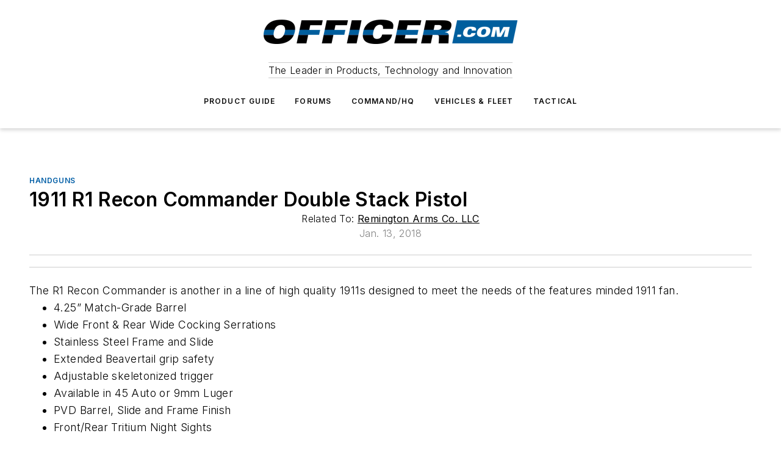

--- FILE ---
content_type: text/html;charset=utf-8
request_url: https://www.officer.com/tactical/firearms/handguns/product/20988890/remington-arms-company-llc-1911-r1-recon-commander-double-stack-pistol
body_size: 59646
content:
<!DOCTYPE html><html  lang="en"><head><meta charset="utf-8"><meta name="viewport" content="width=device-width, initial-scale=1, shrink-to-fit=no"><script type="text/javascript" src="/ruxitagentjs_ICA7NVfqrux_10327251022105625.js" data-dtconfig="rid=RID_1767891744|rpid=-838100055|domain=officer.com|reportUrl=/rb_bf25051xng|app=ea7c4b59f27d43eb|cuc=ll64881i|owasp=1|mel=100000|expw=1|featureHash=ICA7NVfqrux|dpvc=1|lastModification=1765214479370|tp=500,50,0|rdnt=1|uxrgce=1|srbbv=2|agentUri=/ruxitagentjs_ICA7NVfqrux_10327251022105625.js"></script><script type="importmap">{"imports":{"#entry":"/_nuxt/CxR92tmI.js"}}</script><title>1911 R1 Recon Commander Double Stack Pistol | Officer</title><link href="https://fonts.gstatic.com" rel="preconnect"><link href="https://cdn.cookielaw.org" rel="preconnect"><link href="https://picon.graphql.aspire-ebm.com" rel="preconnect"><style type="text/css">
            :root {
              --spacing-unit: 6px;
--spacing: 48px;
--color-line: #CDCDCD;
--color-primary-main: #005ea6;
--color-primary-container: #007fe0;
--color-on-primary-container: #00345b;
--color-secondary-main: #404040;
--color-secondary-container: #f5f5f5;
--color-on-secondary-container: #1a1a1a;
--color-black: #0d0d0d;
--color-white: #ffffff;
--color-grey: #b2c3ce;
--color-light-grey: #e0e0e0;
--primary-font-family: Inter;
--site-max-width: 1300px;
            }
          </style><style>@media (max-width:760px){.mobile-hidden{display:none!important}}.admin-layout a{color:#3867a6}.admin-layout .vs__dropdown-toggle{background:#fff;border:1px solid #9da4b0}.ebm-layout{overflow-anchor:none;width:100%}</style><style>@media (max-width:760px){.mobile-hidden[data-v-45fa8452]{display:none!important}}.admin-layout a[data-v-45fa8452]{color:#3867a6}.admin-layout .vs__dropdown-toggle[data-v-45fa8452]{background:#fff;border:1px solid #9da4b0}.ebm-page[data-v-45fa8452]{display:flex;flex-direction:column;font-family:Arial}.ebm-page .hasToolbar[data-v-45fa8452]{max-width:calc(100% - 49px)}.ebm-page__layout[data-v-45fa8452]{z-index:2}.ebm-page__layout[data-v-45fa8452],.ebm-page__page[data-v-45fa8452]{flex:1;pointer-events:none;position:relative}.ebm-page__page[data-v-45fa8452]{display:flex;flex-direction:column;z-index:1}.ebm-page__main[data-v-45fa8452]{flex:1;margin:auto;width:100%}.ebm-page__content[data-v-45fa8452]{padding:0;pointer-events:all}@media (min-width:600px){.ebm-page__content[data-v-45fa8452]{padding:"0 10px"}}.ebm-page__reskin-background[data-v-45fa8452]{background-position:top;background-repeat:no-repeat;background-size:cover;height:100%;left:0;overflow:hidden;position:fixed;top:0;width:100%;z-index:0}.ebm-page__reskin-ad[data-v-45fa8452]{padding:1.5rem 0;position:relative;text-align:center;z-index:1}.ebm-page__siteskin-ad[data-v-45fa8452]{margin-top:24px;pointer-events:all;position:fixed;transition:all 125ms;z-index:100}.ebm-page__siteskin-ad__left[data-v-45fa8452]{right:50%}@media (max-width:1636px){.ebm-page__siteskin-ad__left[data-v-45fa8452]{display:none}}.ebm-page__siteskin-ad__right[data-v-45fa8452]{left:50%}@media (max-width:1636px){.ebm-page__siteskin-ad__right[data-v-45fa8452]{display:none}}.ebm-page .ebm-page__primary[data-v-45fa8452]{margin-top:0}.ebm-page .page-content-wrapper[data-v-45fa8452]{margin:auto;width:100%}.ebm-page .load-more[data-v-45fa8452]{padding:10px 0;pointer-events:all;text-align:center;width:100%}.ebm-page .load-more[data-v-45fa8452]>*{margin:auto;padding:0 5px}.ebm-page .load-more .label[data-v-45fa8452]{display:flex;flex-direction:row}.ebm-page .load-more .label[data-v-45fa8452]>*{margin:0 5px}.ebm-page .footer[data-v-45fa8452]{position:relative}.ebm-page .ebm-page__primary[data-v-45fa8452]{margin-top:calc(var(--spacing)/2)}.ebm-page .ebm-page__content[data-v-45fa8452]{display:flex;flex-direction:column;gap:var(--spacing);margin:0!important}.ebm-page .ebm-page__content[data-v-45fa8452]>*{position:relative}.ebm-page .ebm-page__content[data-v-45fa8452]>:after{background-color:var(--color-line);bottom:auto;bottom:calc(var(--spacing)*-.5*1);content:"";height:1px;left:0;position:absolute;right:0}.ebm-page .ebm-page__content[data-v-45fa8452]>:last-child:after{display:none}.ebm-page .page-content-wrapper[data-v-45fa8452]{display:flex;flex-direction:column;gap:var(--spacing);max-width:var(--site-max-width);padding:0 calc(var(--spacing)/2)}@media (min-width:800px){.ebm-page .page-content-wrapper[data-v-45fa8452]{padding:0 var(--spacing)}}.ebm-page .page-content-wrapper[data-v-45fa8452]>*{position:relative}.ebm-page .page-content-wrapper[data-v-45fa8452]>:after{background-color:var(--color-line);bottom:auto;bottom:calc(var(--spacing)*-.5*1);content:"";height:1px;left:0;position:absolute;right:0}.ebm-page .page-content-wrapper[data-v-45fa8452]>:last-child:after{display:none}.ebm-page .load-more[data-v-45fa8452]{padding:0}.ebm-page .secondary-pages .page-content-wrapper[data-v-45fa8452],.ebm-page.full-width .page-content-wrapper[data-v-45fa8452]{max-width:100%!important;padding:0!important}.ebm-page .secondary-pages .ebm-page__primary[data-v-45fa8452],.ebm-page.full-width .ebm-page__primary[data-v-45fa8452]{margin-top:0!important}@media print{.ebm-page__page[data-v-45fa8452]{display:block}}</style><style>@media (max-width:760px){.mobile-hidden[data-v-06639cce]{display:none!important}}.admin-layout a[data-v-06639cce]{color:#3867a6}.admin-layout .vs__dropdown-toggle[data-v-06639cce]{background:#fff;border:1px solid #9da4b0}#header-leaderboard-ad[data-v-06639cce]{align-items:center;display:flex;justify-content:center;padding:1rem}</style><style>html{scroll-padding-top:calc(var(--header-height) + 16px)}</style><style>@media (max-width:760px){.mobile-hidden[data-v-b96d99b2]{display:none!important}}.admin-layout a[data-v-b96d99b2]{color:#3867a6}.admin-layout .vs__dropdown-toggle[data-v-b96d99b2]{background:#fff;border:1px solid #9da4b0}header[data-v-b96d99b2]{bottom:0;margin:auto;position:sticky;top:0;transition:top .5s cubic-bezier(.645,.045,.355,1);z-index:50}header .reskin-ad[data-v-b96d99b2]{padding:1.5rem 0;text-align:center}.navbar[data-v-b96d99b2]{background-color:#fff;box-shadow:0 3px 6px #00000029;left:0;opacity:1;padding-bottom:2rem;padding-top:2rem;right:0}.navbar .content[data-v-b96d99b2]{margin:auto;max-width:var(--site-max-width);padding:0 calc(var(--spacing)/2)}@media (min-width:800px){.navbar .content[data-v-b96d99b2]{padding:0 var(--spacing)}}.top-navbar[data-v-b96d99b2]{align-items:center;display:flex;justify-content:space-between}@media (max-width:900px){.logo[data-v-b96d99b2]{flex-grow:1}.logo img[data-v-b96d99b2]{max-width:180px}}@media (max-width:450px){.logo img[data-v-b96d99b2]{max-width:140px}}@media (max-width:370px){.logo img[data-v-b96d99b2]{max-width:120px}}@media (max-width:350px){.logo img[data-v-b96d99b2]{max-width:100px}}.bottom-navbar[data-v-b96d99b2]{max-height:100px;overflow:visible;transition:all .15s cubic-bezier(.86,0,.07,1)}.bottom-navbar.hidden[data-v-b96d99b2]{max-height:0;overflow:hidden;transform:scale(0)}.actions[data-v-b96d99b2]{align-items:center;-moz-column-gap:.5rem;column-gap:.5rem;display:flex;flex-basis:0;flex-grow:1}@media (max-width:900px){.actions[data-v-b96d99b2]{flex-basis:auto;flex-grow:0}}.actions.left[data-v-b96d99b2]{justify-content:left}.actions.right[data-v-b96d99b2]{-moz-column-gap:0;column-gap:0;justify-content:right}.actions .login-container[data-v-b96d99b2]{display:flex;gap:16px}@media (max-width:900px){.actions .login-container[data-v-b96d99b2]{gap:8px}}@media (max-width:450px){.actions .login-container[data-v-b96d99b2]{gap:4px}}@media (max-width:900px){.search-icon[data-v-b96d99b2]{display:none}}.cta[data-v-b96d99b2]{border-bottom:1px solid var(--color-line);border-top:1px solid var(--color-line);margin:1.5rem auto auto;width:-moz-fit-content;width:fit-content}@media (max-width:900px){.cta[data-v-b96d99b2]{display:none}}.sub-menu[data-v-b96d99b2]{align-items:center;display:flex;justify-content:center;list-style:none;margin-top:1.5rem;padding:0;white-space:nowrap}@media (max-width:1000px){.sub-menu[data-v-b96d99b2]{display:none}}.sub-menu-item[data-v-b96d99b2]{margin-left:1rem;margin-right:1rem}.menu-item[data-v-b96d99b2],.sub-menu-link[data-v-b96d99b2]{color:var(--color-black);font-size:.75rem;font-weight:600;letter-spacing:.1em;text-transform:uppercase}.popover-menu[data-v-b96d99b2]{align-items:flex-start;background-color:#fff;box-shadow:0 3px 6px #00000029;display:flex;flex-direction:column;justify-content:left;padding:1.5rem;text-align:left;width:200px}.popover-menu .menu-item[data-v-b96d99b2]{align-items:center;display:flex;margin-bottom:1rem}.popover-menu .menu-item .icon[data-v-b96d99b2]{margin-right:1rem}</style><style>@media (max-width:760px){.mobile-hidden{display:none!important}}.admin-layout a{color:#3867a6}.admin-layout .vs__dropdown-toggle{background:#fff;border:1px solid #9da4b0}.ebm-icon{cursor:pointer}.ebm-icon .tooltip-wrapper{display:block}.ebm-icon.disabled{cursor:not-allowed}.ebm-icon.arrowUp{margin-top:3px}.ebm-icon.arrowDown{margin-top:-5px;transform:rotate(180deg)}.ebm-icon.loading{animation-duration:2s;animation-iteration-count:infinite;animation-name:spin;animation-timing-function:linear}.ebm-icon.label{align-items:center;display:flex;flex-direction:column;font-size:.8em;justify-content:center;padding:0 5px}@keyframes spin{0%{transform:rotate(0)}to{transform:rotate(1turn)}}.ebm-icon .icon,.ebm-icon svg{display:block}</style><style>@media (max-width:760px){.mobile-hidden{display:none!important}}.admin-layout a{color:#3867a6}.admin-layout .vs__dropdown-toggle{background:#fff;border:1px solid #9da4b0}.ebm-mega-menu{background-color:var(--color-black);color:#fff;container-type:inline-size;display:none;height:100%;left:0;opacity:0;overflow:auto;position:fixed;text-align:center;top:0;transition-behavior:allow-discrete;transition-duration:.3s;transition-property:overlay display opacity;width:100%}.ebm-mega-menu.cms-user-logged-in{left:49px;width:calc(100% - 49px)}.ebm-mega-menu.open{display:block;opacity:1}@starting-style{.ebm-mega-menu.open{opacity:0}}@container (max-width: 750px){.ebm-mega-menu .mega-menu-header{display:flex}}.ebm-mega-menu .mega-menu-header .icon{margin-left:30px;margin-top:40px;width:24px}.ebm-mega-menu .mega-menu-header .logo{height:35px;max-width:100%}@container (min-width: 750px){.ebm-mega-menu .mega-menu-header .logo{height:50px;margin-bottom:30px}}@container (max-width: 750px){.ebm-mega-menu .mega-menu-header .logo{margin-top:20px}.ebm-mega-menu .mega-menu-header .logo img{height:auto;margin-left:5px;max-width:140px}}.ebm-mega-menu .mega-menu-container{margin:auto}@container (min-width: 750px){.ebm-mega-menu .mega-menu-container{max-width:850px;width:100%}}.ebm-mega-menu .mega-menu-container .search-field{padding-bottom:50px}@container (max-width: 900px){.ebm-mega-menu .mega-menu-container .search-field{margin-left:calc(var(--spacing)/2);margin-right:calc(var(--spacing)/2)}}.ebm-mega-menu .mega-menu-container .nav-links{display:grid;gap:calc(var(--spacing)/2);grid-template-columns:1fr;position:relative}.ebm-mega-menu .mega-menu-container .nav-links:after{background-color:var(--color-line);bottom:auto;bottom:calc(var(--spacing)*-.5*1);content:"";height:1px;left:0;position:absolute;right:0}.ebm-mega-menu .mega-menu-container .nav-links:last-child:after{display:none}@container (max-width: 900px){.ebm-mega-menu .mega-menu-container .nav-links{margin-left:calc(var(--spacing)/2);margin-right:calc(var(--spacing)/2)}}@container (min-width: 750px){.ebm-mega-menu .mega-menu-container .nav-links{gap:calc(var(--spacing)*2);grid-template-columns:1fr 1fr 1fr;padding-bottom:var(--spacing)}}.ebm-mega-menu .mega-menu-container .nav-links .section{display:flex;flex-direction:column;font-weight:400;list-style:none;text-align:center}@container (max-width: 750px){.ebm-mega-menu .mega-menu-container .nav-links .section{gap:5px;padding-top:30px;position:relative}.ebm-mega-menu .mega-menu-container .nav-links .section:after{background-color:var(--color-line);bottom:auto;bottom:calc(var(--spacing)*-.5*1);content:"";height:1px;left:0;position:absolute;right:0}.ebm-mega-menu .mega-menu-container .nav-links .section:last-child:after{display:none}.ebm-mega-menu .mega-menu-container .nav-links .section:first-child{padding-top:15px}}@container (min-width: 750px){.ebm-mega-menu .mega-menu-container .nav-links .section{border-bottom:none;font-size:1.25rem;gap:16px;position:relative;text-align:left}.ebm-mega-menu .mega-menu-container .nav-links .section:after{background-color:var(--color-line);bottom:0;content:"";height:100%;left:auto;position:absolute;right:calc(var(--spacing)*-.5*2);top:0;width:1px}.ebm-mega-menu .mega-menu-container .nav-links .section:last-child:after{display:none}}.ebm-mega-menu .mega-menu-container .nav-links .section a{color:#fff}.ebm-mega-menu .mega-menu-container .nav-links .section .title{font-size:.75rem;font-weight:400;text-transform:uppercase}.ebm-mega-menu .mega-menu-container .affiliate-links{display:flex;justify-content:center;margin-top:var(--spacing);padding:calc(var(--spacing)*.5);position:relative}.ebm-mega-menu .mega-menu-container .affiliate-links:after{background-color:var(--color-line);bottom:auto;bottom:calc(var(--spacing)*-.5*1);content:"";height:1px;left:0;position:absolute;right:0}.ebm-mega-menu .mega-menu-container .affiliate-links:last-child:after{display:none}.ebm-mega-menu .mega-menu-container .affiliate-links .ebm-affiliated-brands-direction{flex-direction:column;gap:calc(var(--spacing)*.5)}.ebm-mega-menu .mega-menu-container .social-links{align-items:center;display:flex;flex-direction:column;font-size:.75rem;justify-content:center;margin-top:var(--spacing);padding:calc(var(--spacing)*.5);text-transform:uppercase}.ebm-mega-menu .mega-menu-container .social-links .socials{gap:16px;margin:16px 16px 24px}</style><style>@media (max-width:760px){.mobile-hidden{display:none!important}}.admin-layout a{color:#3867a6}.admin-layout .vs__dropdown-toggle{background:#fff;border:1px solid #9da4b0}.ebm-search-field{container-type:inline-size;position:relative}.ebm-search-field .input{padding:10px 0;position:relative;width:100%}.ebm-search-field .input .icon{bottom:0;height:24px;margin:auto;position:absolute;right:.5rem;top:0}.ebm-search-field .input .clear-icon{bottom:0;height:24px;margin:auto;position:absolute;right:2.5rem;top:0}.ebm-search-field .input input{background-color:var(--c4e26338);border:1px solid var(--7798abdd);border-radius:5px;color:var(--0c12ecfc);font-size:1em;padding:1rem 8px 1rem 20px;width:100%}.ebm-search-field .sponsor-container{align-items:center;display:flex;font-size:.5rem;gap:5px;height:24px;margin:auto;position:absolute;right:10%;top:20%}@container (max-width: 750px){.ebm-search-field .sponsor-container{justify-content:flex-end;padding:10px 15px 0 0;position:static}}.ebm-search-field input[type=search]::-webkit-search-cancel-button,.ebm-search-field input[type=search]::-webkit-search-decoration{-webkit-appearance:none;appearance:none}</style><style>@media (max-width:760px){.mobile-hidden[data-v-8e92f456]{display:none!important}}.admin-layout a[data-v-8e92f456]{color:#3867a6}.admin-layout .vs__dropdown-toggle[data-v-8e92f456]{background:#fff;border:1px solid #9da4b0}.ebm-socials[data-v-8e92f456]{display:flex;flex-wrap:wrap}.ebm-socials__icon[data-v-8e92f456]{cursor:pointer;margin-right:7px;text-decoration:none}.ebm-socials .text[data-v-8e92f456]{height:0;overflow:hidden;text-indent:-9999px}</style><style>@media (max-width:760px){.mobile-hidden{display:none!important}}.admin-layout a{color:#3867a6}.admin-layout .vs__dropdown-toggle{background:#fff;border:1px solid #9da4b0}.ebm-ad-target__outer{display:flex;height:auto;justify-content:center;max-width:100%;width:100%}.ebm-ad-target__inner{align-items:center;display:flex}.ebm-ad-target img{max-width:100%}.ebm-ad-target iframe{box-shadow:0 .125rem .25rem #00000013}</style><style>@media (max-width:760px){.mobile-hidden[data-v-4c12f864]{display:none!important}}.admin-layout a[data-v-4c12f864]{color:#3867a6}.admin-layout .vs__dropdown-toggle[data-v-4c12f864]{background:#fff;border:1px solid #9da4b0}#sticky-bottom-ad[data-v-4c12f864]{align-items:center;background:#000000bf;display:flex;justify-content:center;left:0;padding:8px;position:fixed;right:0;z-index:999}#sticky-bottom-ad .close-button[data-v-4c12f864]{background:none;border:0;color:#fff;cursor:pointer;font-weight:900;margin:8px;position:absolute;right:0;top:0}.slide-up-enter[data-v-4c12f864],.slide-up-leave-to[data-v-4c12f864]{opacity:0;transform:translateY(200px)}.slide-up-enter-active[data-v-4c12f864]{transition:all .25s ease-out}.slide-up-leave-active[data-v-4c12f864]{transition:all .25s ease-in}</style><style>@media (max-width:760px){.mobile-hidden[data-v-0622f0e1]{display:none!important}}.admin-layout a[data-v-0622f0e1]{color:#3867a6}.admin-layout .vs__dropdown-toggle[data-v-0622f0e1]{background:#fff;border:1px solid #9da4b0}.grid[data-v-0622f0e1]{container-type:inline-size;margin:auto}.grid .grid-row[data-v-0622f0e1]{position:relative}.grid .grid-row[data-v-0622f0e1]:after{background-color:var(--color-line);bottom:auto;bottom:calc(var(--spacing)*-.5*1);content:"";height:1px;left:0;position:absolute;right:0}.grid .grid-row.hide-bottom-border[data-v-0622f0e1]:after,.grid .grid-row[data-v-0622f0e1]:last-child:after{display:none}@container (width >= 750px){.grid .grid-row.mobile-only[data-v-0622f0e1]{display:none}}@container (width < 750px){.grid .grid-row.exclude-mobile[data-v-0622f0e1]{display:none}}</style><style>@media (max-width:760px){.mobile-hidden[data-v-840eddae]{display:none!important}}.admin-layout a[data-v-840eddae]{color:#3867a6}.admin-layout .vs__dropdown-toggle[data-v-840eddae]{background:#fff;border:1px solid #9da4b0}.web-row[data-v-840eddae]{container-type:inline-size}.web-row .row[data-v-840eddae]{--col-size:calc(50% - var(--spacing)*1/2);display:grid;padding-bottom:0ver;padding-top:0;width:100%}@media (min-width:750px){.web-row .row[data-v-840eddae]{padding-left:0;padding-right:0}}@media (min-width:500px){.web-row .row.restricted[data-v-840eddae]{margin:auto;max-width:66%}}.web-row .row .column-wrapper[data-v-840eddae]{display:flex;order:0;width:100%}.web-row .row.largest_first.layout1_2 .column-wrapper[data-v-840eddae]:nth-child(2),.web-row .row.largest_first.layout1_2_1 .column-wrapper[data-v-840eddae]:nth-child(2),.web-row .row.largest_first.layout1_3 .column-wrapper[data-v-840eddae]:nth-child(2){order:-1}@container (min-width: 750px){.web-row .row.layout1_1[data-v-840eddae]{display:grid;grid-template-columns:minmax(0,1fr) minmax(0,1fr)}.web-row .row.layout1_1 .column-wrapper[data-v-840eddae]{position:relative}.web-row .row.layout1_1 .column-wrapper[data-v-840eddae]:after{background-color:var(--color-line);bottom:0;content:"";height:100%;left:auto;position:absolute;right:calc(var(--spacing)*-.5*1);top:0;width:1px}.web-row .row.layout1_1 .column-wrapper[data-v-840eddae]:last-child:after{display:none}.web-row .row.layout1_2[data-v-840eddae]{display:grid;grid-template-columns:minmax(0,var(--col-size)) minmax(0,var(--col-size))}.web-row .row.layout1_2 .column-wrapper[data-v-840eddae]{position:relative}.web-row .row.layout1_2 .column-wrapper[data-v-840eddae]:after{background-color:var(--color-line);bottom:0;content:"";height:100%;left:auto;position:absolute;right:calc(var(--spacing)*-.5*1);top:0;width:1px}.web-row .row.layout1_2 .column-wrapper[data-v-840eddae]:last-child:after{display:none}.web-row .row.layout1_2 .column-wrapper[data-v-840eddae]:nth-child(2){order:0!important}}@container (min-width: 1050px){.web-row .row.layout1_2[data-v-840eddae]{--col-size:calc(33.33333% - var(--spacing)*2/3);grid-template-columns:var(--col-size) calc(var(--col-size)*2 + var(--spacing))}}@container (min-width: 750px){.web-row .row.layout2_1[data-v-840eddae]{display:grid;grid-template-columns:minmax(0,var(--col-size)) minmax(0,var(--col-size))}.web-row .row.layout2_1 .column-wrapper[data-v-840eddae]{position:relative}.web-row .row.layout2_1 .column-wrapper[data-v-840eddae]:after{background-color:var(--color-line);bottom:0;content:"";height:100%;left:auto;position:absolute;right:calc(var(--spacing)*-.5*1);top:0;width:1px}.web-row .row.layout2_1 .column-wrapper[data-v-840eddae]:last-child:after{display:none}}@container (min-width: 1050px){.web-row .row.layout2_1[data-v-840eddae]{--col-size:calc(33.33333% - var(--spacing)*2/3);grid-template-columns:calc(var(--col-size)*2 + var(--spacing)) var(--col-size)}}@container (min-width: 1100px){.web-row .row.layout1_1_1[data-v-840eddae]{--col-size:calc(33.33333% - var(--spacing)*2/3);display:grid;grid-template-columns:minmax(0,var(--col-size)) minmax(0,var(--col-size)) minmax(0,var(--col-size))}.web-row .row.layout1_1_1 .column-wrapper[data-v-840eddae]{position:relative}.web-row .row.layout1_1_1 .column-wrapper[data-v-840eddae]:after{background-color:var(--color-line);bottom:0;content:"";height:100%;left:auto;position:absolute;right:calc(var(--spacing)*-.5*1);top:0;width:1px}.web-row .row.layout1_1_1 .column-wrapper[data-v-840eddae]:last-child:after{display:none}}</style><style>@media (max-width:760px){.mobile-hidden{display:none!important}}.admin-layout a{color:#3867a6}.admin-layout .vs__dropdown-toggle{background:#fff;border:1px solid #9da4b0}.web-grid-title{align-items:center;container-type:inline-size;font-family:var(--primary-font-family);margin-bottom:calc(var(--spacing)/2);max-width:100%;width:100%}.web-grid-title .title{display:flex;flex:1 0 auto;font-size:1.9rem;font-weight:600;gap:var(--spacing-unit);letter-spacing:-.01em;line-height:40px;max-width:100%;overflow:hidden;text-overflow:ellipsis}.web-grid-title .title .grid-title-image-icon{height:23px;margin-top:8px}.web-grid-title.has-link .title{max-width:calc(100% - 100px)}.web-grid-title .divider{background-color:var(--color-line);height:1px;width:100%}.web-grid-title .view-more{color:var(--color-primary-main);cursor:primary;flex:0 1 auto;font-size:.75rem;font-weight:600;letter-spacing:.05em;line-height:18px;text-transform:uppercase;white-space:nowrap}@container (max-width: 500px){.web-grid-title .view-more{display:none}}.web-grid-title.primary{display:flex;gap:5px}.web-grid-title.primary .topbar,.web-grid-title.secondary .divider,.web-grid-title.secondary .view-more{display:none}.web-grid-title.secondary .topbar{background-color:var(--color-primary-main);height:8px;margin-bottom:calc(var(--spacing)/3);width:80px}</style><style>@media (max-width:760px){.mobile-hidden[data-v-2e2a3563]{display:none!important}}.admin-layout a[data-v-2e2a3563]{color:#3867a6}.admin-layout .vs__dropdown-toggle[data-v-2e2a3563]{background:#fff;border:1px solid #9da4b0}.column[data-v-2e2a3563]{align-items:stretch;display:flex;flex-wrap:wrap;height:100%;position:relative}.column[data-v-2e2a3563],.column .standard-blocks[data-v-2e2a3563],.column .sticky-blocks[data-v-2e2a3563]{width:100%}.column.block-align-center[data-v-2e2a3563]{align-items:center;justify-content:center}.column.block-align-top[data-v-2e2a3563]{align-items:top;flex-direction:column}.column.block-align-sticky[data-v-2e2a3563]{align-items:start;display:block;justify-content:center}.column.block-align-equalize[data-v-2e2a3563]{align-items:stretch}.column .sticky-blocks.has-standard[data-v-2e2a3563]{margin-top:var(--spacing)}.column .block-wrapper[data-v-2e2a3563]{max-width:100%;position:relative}.column .block-wrapper[data-v-2e2a3563]:after{background-color:var(--color-line);bottom:auto;bottom:calc(var(--spacing)*-.5*1);content:"";height:1px;left:0;position:absolute;right:0}.column .block-wrapper.hide-bottom-border[data-v-2e2a3563]:after,.column .block-wrapper[data-v-2e2a3563]:last-child:after,.column .standard-blocks:not(.has-sticky) .block-wrapper[data-v-2e2a3563]:last-child:after,.column .sticky-blocks .block-wrapper[data-v-2e2a3563]:last-child:after{display:none}@media print{.column[data-v-2e2a3563]{height:auto}}</style><style>@media (max-width:760px){.mobile-hidden[data-v-a4efc542]{display:none!important}}.admin-layout a[data-v-a4efc542]{color:#3867a6}.admin-layout .vs__dropdown-toggle[data-v-a4efc542]{background:#fff;border:1px solid #9da4b0}.block[data-v-a4efc542]{display:flex;flex-direction:column;overflow:visible;width:100%}.block .block-title[data-v-a4efc542]{margin-bottom:calc(var(--spacing)/2)}.block .above-cta[data-v-a4efc542]{height:100%}.block .title[data-v-a4efc542]{font-size:1rem;line-height:1rem;text-transform:uppercase}.block .title a[data-v-a4efc542]{color:inherit;text-decoration:none}.block .title a[data-v-a4efc542]:hover{text-decoration:underline}.block .title template[data-v-a4efc542]{display:inline-block}.block .content[data-v-a4efc542]{display:flex;width:100%}.block .cta[data-v-a4efc542]{align-items:center;display:flex;flex-direction:column;font-size:1rem;gap:calc(var(--spacing)/2);justify-content:space-between}@container (width > 500px){.block .cta[data-v-a4efc542]{flex-direction:row}}</style><style>@media (max-width:760px){.mobile-hidden[data-v-3dec0756]{display:none!important}}.admin-layout a[data-v-3dec0756]{color:#3867a6}.admin-layout .vs__dropdown-toggle[data-v-3dec0756]{background:#fff;border:1px solid #9da4b0}.ebm-button-wrapper[data-v-3dec0756]{display:inline-block}.ebm-button-wrapper .ebm-button[data-v-3dec0756]{border:1px solid;border-radius:.1rem;cursor:pointer;display:block;font-weight:600;outline:none;text-transform:uppercase;width:100%}.ebm-button-wrapper .ebm-button .content[data-v-3dec0756]{align-items:center;display:flex;gap:var(--spacing-unit);justify-content:center}.ebm-button-wrapper .ebm-button .content.icon-right[data-v-3dec0756]{flex-direction:row-reverse}.ebm-button-wrapper .ebm-button[data-v-3dec0756]:focus,.ebm-button-wrapper .ebm-button[data-v-3dec0756]:hover{box-shadow:0 0 .1rem #3e5d8580;filter:contrast(125%)}.ebm-button-wrapper .ebm-button[data-v-3dec0756]:active{box-shadow:0 0 .3rem #1c417280}.ebm-button-wrapper .ebm-button[data-v-3dec0756]:active:after{height:200px;width:200px}.ebm-button-wrapper .ebm-button--small[data-v-3dec0756]{font-size:.75rem;padding:.2rem .4rem}.ebm-button-wrapper .ebm-button--medium[data-v-3dec0756]{font-size:.75rem;padding:.3rem .6rem}.ebm-button-wrapper .ebm-button--large[data-v-3dec0756]{font-size:.75rem;line-height:1.25rem;padding:.5rem 1rem}@media (max-width:450px){.ebm-button-wrapper .ebm-button--large[data-v-3dec0756]{padding:.5rem}}.ebm-button-wrapper .ebm-button--fullWidth[data-v-3dec0756]{font-size:1.15rem;margin:0 auto;padding:.5rem 1rem;width:100%}.ebm-button-wrapper.primary .ebm-button[data-v-3dec0756],.ebm-button-wrapper.solid .ebm-button[data-v-3dec0756]{background-color:var(--button-accent-color);border-color:var(--button-accent-color);color:var(--button-text-color)}.ebm-button-wrapper.primary .ebm-button[data-v-3dec0756]:hover,.ebm-button-wrapper.solid .ebm-button[data-v-3dec0756]:hover{text-decoration:underline}.ebm-button-wrapper.hollow .ebm-button[data-v-3dec0756]{background-color:transparent;background-color:#fff;border:1px solid var(--button-accent-color);color:var(--button-accent-color)}.ebm-button-wrapper.hollow .ebm-button[data-v-3dec0756]:hover{text-decoration:underline}.ebm-button-wrapper.borderless .ebm-button[data-v-3dec0756]{background-color:transparent;border-color:transparent;color:var(--button-accent-color)}.ebm-button-wrapper.borderless .ebm-button[data-v-3dec0756]:hover{background-color:var(--button-accent-color);color:#fff;text-decoration:underline}.ebm-button-wrapper .ebm-button[data-v-3dec0756]{transition:all .15s ease-in-out}</style><style>@media (max-width:760px){.mobile-hidden{display:none!important}}.admin-layout a{color:#3867a6}.admin-layout .vs__dropdown-toggle{background:#fff;border:1px solid #9da4b0}.web-footer-new{display:flex;font-size:1rem;font-weight:400;justify-content:center;padding-bottom:calc(var(--spacing)/2);pointer-events:all;width:100%}.web-footer-new a{color:var(--link-color)}.web-footer-new .container{display:flex;justify-content:center;width:100%}.web-footer-new .container .container-wrapper{display:flex;flex-direction:column;gap:var(--spacing);width:100%}@media (min-width:800px){.web-footer-new .container{flex-direction:row}}.web-footer-new .container .row{position:relative;width:100%}.web-footer-new .container .row:after{background-color:var(--color-line);bottom:auto;bottom:calc(var(--spacing)*-.5*1);content:"";height:1px;left:0;position:absolute;right:0}.web-footer-new .container .row:last-child:after{display:none}.web-footer-new .container .row.full-width{justify-items:center}.web-footer-new .container .column-wrapper{display:grid;gap:var(--spacing);grid-template-columns:1fr}.web-footer-new .container .column-wrapper.full-width{max-width:var(--site-max-width)!important;padding:0 calc(var(--spacing)*1.5);width:100%}.web-footer-new .container .column-wrapper .col{align-items:center;display:flex;flex-direction:column;gap:calc(var(--spacing)/4);justify-content:center;margin:0 auto;max-width:80%;position:relative;text-align:center}.web-footer-new .container .column-wrapper .col:after{background-color:var(--color-line);bottom:auto;bottom:calc(var(--spacing)*-.5*1);content:"";height:1px;left:0;position:absolute;right:0}.web-footer-new .container .column-wrapper .col:last-child:after{display:none}.web-footer-new .container .column-wrapper .col.valign-middle{align-self:center}@media (min-width:800px){.web-footer-new .container .column-wrapper{align-items:start;gap:var(--spacing)}.web-footer-new .container .column-wrapper.cols1_1_1{grid-template-columns:1fr 1fr 1fr}.web-footer-new .container .column-wrapper.cols1_1{grid-template-columns:1fr 1fr}.web-footer-new .container .column-wrapper .col{align-items:start;max-width:100%;position:relative;text-align:left}.web-footer-new .container .column-wrapper .col:after{background-color:var(--color-line);bottom:0;content:"";height:100%;left:auto;position:absolute;right:calc(var(--spacing)*-.5*1);top:0;width:1px}.web-footer-new .container .column-wrapper .col:last-child:after{display:none}}.web-footer-new .corporatelogo{align-self:center;filter:brightness(0);height:auto;margin-right:var(--spacing-unit);width:100px}.web-footer-new .menu-copyright{align-items:center;display:flex;flex-direction:column;gap:calc(var(--spacing)/2)}.web-footer-new .menu-copyright.full-width{max-width:var(--site-max-width);padding:0 calc(var(--spacing)*1.5);width:100%}.web-footer-new .menu-copyright .links{display:flex;font-size:.75rem;gap:calc(var(--spacing)/4);list-style:none;margin:0;padding:0}.web-footer-new .menu-copyright .copyright{display:flex;flex-direction:row;flex-wrap:wrap;font-size:.8em;justify-content:center}@media (min-width:800px){.web-footer-new .menu-copyright{flex-direction:row;justify-content:space-between}}.web-footer-new .blocktitle{color:#000;font-size:1.1rem;font-weight:600;width:100%}.web-footer-new .web-affiliated-brands-direction{flex-direction:column}@media (min-width:800px){.web-footer-new .web-affiliated-brands-direction{flex-direction:row}}</style><style>@media (max-width:760px){.mobile-hidden{display:none!important}}.admin-layout a{color:#3867a6}.admin-layout .vs__dropdown-toggle{background:#fff;border:1px solid #9da4b0}.ebm-web-subscribe-wrapper{display:flex;flex-direction:column;height:100%;overflow:auto}.ebm-web-subscribe-content{height:100%;overflow:auto;padding:calc(var(--spacing)*.5) var(--spacing)}@container (max-width: 750px){.ebm-web-subscribe-content{padding-bottom:100%}}.ebm-web-subscribe-content .web-subscribe-header .web-subscribe-title{align-items:center;display:flex;gap:var(--spacing);justify-content:space-between;line-height:normal}.ebm-web-subscribe-content .web-subscribe-header .web-subscribe-title .close-button{align-items:center;cursor:pointer;display:flex;font-size:.75rem;font-weight:600;text-transform:uppercase}.ebm-web-subscribe-content .web-subscribe-header .web-subscribe-subtext{padding-bottom:var(--spacing)}.ebm-web-subscribe-content .web-subscribe-header .newsletter-items{display:grid;gap:10px;grid-template-columns:1fr 1fr}@container (max-width: 750px){.ebm-web-subscribe-content .web-subscribe-header .newsletter-items{grid-template-columns:1fr}}.ebm-web-subscribe-content .web-subscribe-header .newsletter-items .newsletter-item{border:1px solid var(--color-line);display:flex;flex-direction:row;flex-direction:column;gap:1rem;padding:1rem}.ebm-web-subscribe-content .web-subscribe-header .newsletter-items .newsletter-item .newsletter-title{display:flex;font-size:1.25rem;font-weight:600;justify-content:space-between;letter-spacing:-.01em;line-height:25px}.ebm-web-subscribe-content .web-subscribe-header .newsletter-items .newsletter-item .newsletter-description{font-size:1rem;font-weight:400;letter-spacing:.0125em;line-height:24px}.web-subscribe-footer{background-color:#fff;box-shadow:0 4px 16px #00000040;width:100%}.web-subscribe-footer .subscribe-footer-wrapper{padding:var(--spacing)!important}.web-subscribe-footer .subscribe-footer-wrapper .user-info-container{align-items:center;display:flex;justify-content:space-between;padding-bottom:calc(var(--spacing)*.5)}.web-subscribe-footer .subscribe-footer-wrapper .user-info-container .nl-user-info{align-items:center;display:flex;gap:10px}.web-subscribe-footer .subscribe-footer-wrapper .subscribe-login-container .nl-selected{font-size:1.25rem;font-weight:600;margin-bottom:10px}.web-subscribe-footer .subscribe-footer-wrapper .subscribe-login-container .form-fields-setup{display:flex;gap:calc(var(--spacing)*.125);padding-top:calc(var(--spacing)*.5)}@container (max-width: 1050px){.web-subscribe-footer .subscribe-footer-wrapper .subscribe-login-container .form-fields-setup{display:block}}.web-subscribe-footer .subscribe-footer-wrapper .subscribe-login-container .form-fields-setup .web-form-fields{z-index:100}.web-subscribe-footer .subscribe-footer-wrapper .subscribe-login-container .form-fields-setup .web-form-fields .field-label{font-size:.75rem}.web-subscribe-footer .subscribe-footer-wrapper .subscribe-login-container .form-fields-setup .form{display:flex;gap:calc(var(--spacing)*.125)}@container (max-width: 750px){.web-subscribe-footer .subscribe-footer-wrapper .subscribe-login-container .form-fields-setup .form{flex-direction:column;padding-bottom:calc(var(--spacing)*.5)}}.web-subscribe-footer .subscribe-footer-wrapper .subscribe-login-container .form-fields-setup .form .vs__dropdown-menu{max-height:8rem}@container (max-width: 750px){.web-subscribe-footer .subscribe-footer-wrapper .subscribe-login-container .form-fields-setup .form .vs__dropdown-menu{max-height:4rem}}.web-subscribe-footer .subscribe-footer-wrapper .subscribe-login-container .form-fields-setup .subscribe-button{margin-top:calc(var(--spacing)*.5);width:20%}@container (max-width: 1050px){.web-subscribe-footer .subscribe-footer-wrapper .subscribe-login-container .form-fields-setup .subscribe-button{width:100%}}.web-subscribe-footer .subscribe-footer-wrapper .subscribe-login-container .form-fields-setup .subscribe-button .ebm-button{height:3rem}.web-subscribe-footer .subscribe-footer-wrapper .subscribe-login-container .compliance-field{font-size:.75rem;line-height:18px;z-index:-1}.web-subscribe-footer .subscribe-footer-wrapper a{color:#000;text-decoration:underline}.web-subscribe-footer .subscribe-footer-wrapper .subscribe-consent{font-size:.75rem;letter-spacing:.025em;line-height:18px;padding:5px 0}.web-subscribe-footer .subscribe-footer-wrapper .account-check{padding-top:calc(var(--spacing)*.25)}</style><style>@media (max-width:760px){.mobile-hidden{display:none!important}}.admin-layout a{color:#3867a6}.admin-layout .vs__dropdown-toggle{background:#fff;border:1px solid #9da4b0}.ebm-web-pane{container-type:inline-size;height:100%;pointer-events:all;position:fixed;right:0;top:0;width:100%;z-index:100}.ebm-web-pane.hidden{pointer-events:none}.ebm-web-pane.hidden .web-pane-mask{opacity:0}.ebm-web-pane.hidden .contents{max-width:0}.ebm-web-pane .web-pane-mask{background-color:#000;display:table;height:100%;opacity:.8;padding:16px;transition:all .3s ease;width:100%}.ebm-web-pane .contents{background-color:#fff;bottom:0;max-width:1072px;position:absolute;right:0;top:0;transition:all .3s ease;width:100%}.ebm-web-pane .contents.cms-user-logged-in{width:calc(100% - 49px)}.ebm-web-pane .contents .close-icon{cursor:pointer;display:flex;justify-content:flex-end;margin:10px}</style><style>@media (max-width:760px){.mobile-hidden{display:none!important}}.admin-layout a{color:#3867a6}.admin-layout .vs__dropdown-toggle{background:#fff;border:1px solid #9da4b0}.gam-slot-builder{min-width:300px;width:100%}.gam-slot-builder iframe{max-width:100%;overflow:hidden}</style><style>@media (max-width:760px){.mobile-hidden{display:none!important}}.admin-layout a{color:#3867a6}.admin-layout .vs__dropdown-toggle{background:#fff;border:1px solid #9da4b0}.web-content-title-new{display:flex;flex-direction:column;gap:calc(var(--spacing));width:100%}.web-content-title-new>*{position:relative}.web-content-title-new>:after{background-color:var(--color-line);bottom:auto;bottom:calc(var(--spacing)*-.5*1);content:"";height:1px;left:0;position:absolute;right:0}.web-content-title-new>:last-child:after{display:none}.web-content-title-new .above-line{container-type:inline-size;display:flex;flex-direction:column;gap:calc(var(--spacing)/2)}.web-content-title-new .above-line .section-wrapper{display:flex;gap:calc(var(--spacing)/4)}.web-content-title-new .above-line .section-wrapper.center{margin-left:auto;margin-right:auto}.web-content-title-new .above-line .sponsored-label{color:var(--color-primary-main);font-size:.75rem;font-weight:600;letter-spacing:.05rem;text-transform:uppercase}.web-content-title-new .above-line .section{font-size:.75rem;font-weight:600;letter-spacing:.05em;text-transform:uppercase}.web-content-title-new .above-line .event-info{display:flex;flex-direction:column;font-size:.9rem;gap:calc(var(--spacing)/2)}.web-content-title-new .above-line .event-info .column{display:flex;flex-direction:column;font-size:.9rem;gap:calc(var(--spacing)/4);width:100%}.web-content-title-new .above-line .event-info .column .content{display:flex;gap:calc(var(--spacing)/4)}.web-content-title-new .above-line .event-info .column label{flex:0 0 80px;font-weight:600}.web-content-title-new .above-line .event-info>*{position:relative}.web-content-title-new .above-line .event-info>:after{background-color:var(--color-line);bottom:0;content:"";height:100%;left:auto;position:absolute;right:calc(var(--spacing)*-.5*1);top:0;width:1px}.web-content-title-new .above-line .event-info>:last-child:after{display:none}@container (min-width: 600px){.web-content-title-new .above-line .event-info{align-items:center;flex-direction:row;gap:calc(var(--spacing))}.web-content-title-new .above-line .event-info>*{position:relative}.web-content-title-new .above-line .event-info>:after{background-color:var(--color-line);bottom:0;content:"";height:100%;left:auto;position:absolute;right:calc(var(--spacing)*-.5*1);top:0;width:1px}.web-content-title-new .above-line .event-info>:last-child:after{display:none}.web-content-title-new .above-line .event-info .event-location{display:block}}.web-content-title-new .above-line .title-text{font-size:2rem;line-height:1.2}@container (width > 500px){.web-content-title-new .above-line .title-text{font-size:2.75rem}}.web-content-title-new .above-line .author-row{align-items:center;display:flex;flex-direction:column;gap:calc(var(--spacing)/3);justify-content:center}.web-content-title-new .above-line .author-row .all-authors{display:flex;gap:calc(var(--spacing)/3)}.web-content-title-new .above-line .author-row .date-read-time{align-items:center;display:flex;gap:calc(var(--spacing)/3)}.web-content-title-new .above-line .author-row .dot{align-items:center;grid-area:dot}.web-content-title-new .above-line .author-row .dot:after{background-color:#000;content:"";display:block;height:4px;width:4px}.web-content-title-new .above-line .author-row .dot.first{display:none}.web-content-title-new .above-line .author-row .date{grid-area:date}.web-content-title-new .above-line .author-row .read-time{grid-area:read-time}.web-content-title-new .above-line .author-row .date,.web-content-title-new .above-line .author-row .duration,.web-content-title-new .above-line .author-row .read-time{color:#000;opacity:.5}@container (width > 500px){.web-content-title-new .above-line .author-row{flex-direction:row}.web-content-title-new .above-line .author-row .dot.first{display:block}}@container (width > 700px){.web-content-title-new .above-line .author-row{justify-content:flex-start}}.web-content-title-new .above-line .teaser-text{color:#222;font-size:16px;padding-top:8px}@container (width > 500px){.web-content-title-new .above-line .teaser-text{font-size:17px}}@container (width > 700px){.web-content-title-new .above-line .teaser-text{font-size:18px}}@container (width > 1000px){.web-content-title-new .above-line .teaser-text{font-size:19px}}.web-content-title-new .above-line .podcast-series{align-items:center;color:var(--color-primary-main);display:flex;font-size:.85rem;font-weight:500;gap:6px;text-transform:uppercase}.web-content-title-new .below-line{align-items:center;display:flex;justify-content:space-between;width:100%}.web-content-title-new .below-line .print-favorite{display:flex;gap:calc(var(--spacing)/3);justify-content:flex-end}.web-content-title-new .image-wrapper{flex:1 0 auto;width:100%}.web-content-title-new .comment-count{align-items:center;cursor:pointer;display:flex;padding-left:8px}.web-content-title-new .comment-count .viafoura{align-items:center;background-color:transparent!important;display:flex;font-size:16px;font-weight:inherit;padding-left:4px}.web-content-title-new .event-location p{margin:0}.web-content-title-new .highlights h2{margin-bottom:24px}.web-content-title-new .highlights .text{font-size:18px}.web-content-title-new .highlights .text li{margin-bottom:16px}.web-content-title-new .highlights .text li:last-child{margin-bottom:0}.web-content-title-new .author-contributor,.web-content-title-new .company-link{color:#000;display:flex;flex-wrap:wrap}.web-content-title-new .author-contributor a,.web-content-title-new .company-link a{color:inherit!important;font-size:1rem;text-decoration:underline}.web-content-title-new .author-contributor .author{display:flex}.web-content-title-new.center{text-align:center}.web-content-title-new.center .breadcrumb{display:flex;justify-content:center}.web-content-title-new.center .author-row{justify-content:center}</style><style>@media (max-width:760px){.mobile-hidden[data-v-e69042fe]{display:none!important}}.admin-layout a[data-v-e69042fe]{color:#3867a6}.admin-layout .vs__dropdown-toggle[data-v-e69042fe]{background:#fff;border:1px solid #9da4b0}.ebm-share-list[data-v-e69042fe]{display:flex;gap:calc(var(--spacing)/3);list-style:none;overflow:hidden;padding:0;transition:.3s;width:100%}.ebm-share-list li[data-v-e69042fe]{margin:0;padding:0}.ebm-share-item[data-v-e69042fe]{border-radius:4px;cursor:pointer;margin:2px}</style><style>@media (max-width:760px){.mobile-hidden{display:none!important}}.admin-layout a{color:#3867a6}.admin-layout .vs__dropdown-toggle{background:#fff;border:1px solid #9da4b0}.body-block{flex:"1";max-width:100%;width:100%}.body-block .body-content{display:flex;flex-direction:column;gap:calc(var(--spacing)/2);width:100%}.body-block .gate{background:var(--color-secondary-container);border:1px solid var(--color-line);padding:calc(var(--spacing)/2)}.body-block .below-body{border-top:1px solid var(--color-line)}.body-block .below-body .contributors{display:flex;gap:4px;padding-top:calc(var(--spacing)/4)}.body-block .below-body .contributors .contributor{display:flex}.body-block .below-body .ai-attribution{font-size:14px;padding-top:calc(var(--spacing)/4)}.body-block .podcast-player{background-color:var(--color-secondary-container);border:1px solid var(--color-line);border-radius:4px;margin-left:auto!important;margin-right:auto!important;text-align:center;width:100%}.body-block .podcast-player iframe{border:0;width:100%}.body-block .podcast-player .buttons{display:flex;justify-content:center}</style><style>@media (max-width:760px){.mobile-hidden{display:none!important}}.admin-layout a{color:#3867a6}.admin-layout .vs__dropdown-toggle{background:#fff;border:1px solid #9da4b0}.web-body-blocks{--margin:calc(var(--spacing)/2);display:flex;flex-direction:column;gap:15px;max-width:100%;width:100%}.web-body-blocks a{text-decoration:underline}.web-body-blocks .block{container-type:inline-size;font-family:var(--secondary-font);max-width:100%;width:100%}.web-body-blocks .block a{color:var(--link-color)}.web-body-blocks .block .block-title{margin-bottom:calc(var(--spacing)/2)}.web-body-blocks .text{color:inherit;letter-spacing:inherit;margin:auto;max-width:100%}.web-body-blocks img{max-width:100%}.web-body-blocks .iframe{border:0;margin-left:auto!important;margin-right:auto!important;width:100%}.web-body-blocks .facebook .embed,.web-body-blocks .instagram .embed,.web-body-blocks .twitter .embed{max-width:500px}.web-body-blocks .bc-reco-wrapper{padding:calc(var(--spacing)/2)}.web-body-blocks .bc-reco-wrapper .bc-heading{border-bottom:1px solid var(--color-grey);margin-top:0;padding-bottom:calc(var(--spacing)/2);padding-top:0}.web-body-blocks .embed{margin:auto;width:100%}@container (width > 550px){.web-body-blocks .embed.above,.web-body-blocks .embed.below,.web-body-blocks .embed.center,.web-body-blocks .embed.left,.web-body-blocks .embed.right{max-width:calc(50% - var(--margin))}.web-body-blocks .embed.above.small,.web-body-blocks .embed.below.small,.web-body-blocks .embed.center.small,.web-body-blocks .embed.left.small,.web-body-blocks .embed.right.small{max-width:calc(33% - var(--margin))}.web-body-blocks .embed.above.large,.web-body-blocks .embed.below.large,.web-body-blocks .embed.center.large,.web-body-blocks .embed.left.large,.web-body-blocks .embed.right.large{max-width:calc(66% - var(--margin))}.web-body-blocks .embed.above{margin-bottom:var(--margin)}.web-body-blocks .embed.below{margin-top:var(--margin)}.web-body-blocks .embed.left{float:left;margin-right:var(--margin)}.web-body-blocks .embed.right{float:right;margin-left:var(--margin)}}.web-body-blocks .embed.center{clear:both}.web-body-blocks .embed.native{max-width:auto;width:auto}.web-body-blocks .embed.fullWidth{max-width:100%;width:100%}.web-body-blocks .video{margin-top:15px}</style><style>@media (max-width:760px){.mobile-hidden{display:none!important}}.admin-layout a{color:#3867a6}.admin-layout .vs__dropdown-toggle{background:#fff;border:1px solid #9da4b0}.web-html{letter-spacing:inherit;margin:auto;max-width:100%}.web-html .html p:first-child{margin-top:0}.web-html h1,.web-html h2,.web-html h3,.web-html h4,.web-html h5,.web-html h6{margin:revert}.web-html .embedded-image{max-width:40%;width:100%}.web-html .embedded-image img{width:100%}.web-html .left{margin:0 auto 0 0}.web-html .left-wrap{clear:both;float:left;margin:0 1rem 1rem 0}.web-html .right{margin:0 0 0 auto}.web-html .right-wrap{clear:both;float:right;margin:0 0 1rem 1rem}.web-html pre{background-color:#f5f5f5d9;font-family:Courier New,Courier,monospace;padding:4px 8px}.web-html .preview-overlay{background:linear-gradient(180deg,#fff0,#fff);height:125px;margin-bottom:-25px;margin-top:-125px;position:relative;width:100%}.web-html blockquote{background-color:#f8f9fa;border-left:8px solid #dee2e6;line-height:1.5;overflow:hidden;padding:1.5rem}.web-html .pullquote{color:#7c7b7b;float:right;font-size:1.3em;margin:6px 0 6px 12px;max-width:50%;padding:12px 0 12px 12px;position:relative;width:50%}.web-html p:last-of-type{margin-bottom:0}.web-html a{cursor:pointer}</style><style>@media (max-width:760px){.mobile-hidden{display:none!important}}.admin-layout a{color:#3867a6}.admin-layout .vs__dropdown-toggle{background:#fff;border:1px solid #9da4b0}.ebm-ad__embed{clear:both}.ebm-ad__embed>div{border-bottom:1px solid #e0e0e0!important;border-top:1px solid #e0e0e0!important;display:block!important;height:inherit!important;padding:5px 0;text-align:center;width:inherit!important;z-index:1}.ebm-ad__embed>div:before{color:#aaa;content:"ADVERTISEMENT";display:block;font:400 10px/10px Arial,Helvetica,sans-serif}.ebm-ad__embed img{max-width:100%}.ebm-ad__embed iframe{box-shadow:0 .125rem .25rem #00000013;margin:3px 0 10px}</style><style>@media (max-width:760px){.mobile-hidden{display:none!important}}.admin-layout a{color:#3867a6}.admin-layout .vs__dropdown-toggle{background:#fff;border:1px solid #9da4b0}.inquiry-form-wrapper,.inquiry-form-wrapper .inquiry-form{width:100%}.inquiry-form-wrapper .inquiry-form .form-contents{display:flex;flex-direction:column;gap:calc(var(--spacing)/2)}.inquiry-form-wrapper .inquiry-form .message{font-size:1rem}.inquiry-form-wrapper .inquiry-form .message .error{color:red}.inquiry-form-wrapper .form-group-messages{color:var(--color-black);opacity:.5}</style><style>@media (max-width:760px){.mobile-hidden{display:none!important}}.admin-layout a{color:#3867a6}.admin-layout .vs__dropdown-toggle{background:#fff;border:1px solid #9da4b0}.web-form-wrapper{font-family:inherit;padding:calc(var(--spacing)/2)!important;position:relative;z-index:1}.web-form-wrapper .form-error,.web-form-wrapper .form-message{display:flex;font-size:.9em;font-weight:400;justify-content:center;margin-bottom:10px;padding:5px}.web-form-wrapper .form-error .icon,.web-form-wrapper .form-message .icon{cursor:auto;padding-right:5px}.web-form-wrapper .form-error{align-items:center;background-color:#fde9e9;border:1px solid #ba3329;color:#ba3329;gap:5px}.web-form-wrapper .form-message{align-items:center;background-color:#eefde9;border:1px solid #2e9048}.web-form-wrapper .form-message div{margin-left:5px}.web-form-wrapper .spinner{align-items:center;background-color:#0000001a;display:flex;justify-content:center;inset:0;position:absolute;text-align:center;z-index:20;z-index:101}</style><style>@media (max-width:760px){.mobile-hidden{display:none!important}}.admin-layout a{color:#3867a6}.admin-layout .vs__dropdown-toggle{background:#fff;border:1px solid #9da4b0}.web-form-fields{container-type:inline-size;width:100%}.web-form-fields .form .row{position:relative;width:100%}.web-form-fields .form .row .fields{width:100%}.web-form-fields .form .row .fields .field{padding:5px 0;width:100%}@container (width > 400px){.web-form-fields .form .columns-2,.web-form-fields .form .columns-3{align-items:end;display:grid;gap:0 20px}.web-form-fields .form .columns-2{grid-template-columns:repeat(2,1fr)}}@container (width > 750px){.web-form-fields .form .columns-3{grid-template-columns:repeat(3,1fr)}}.web-form-fields .vs__dropdown-toggle{background-color:#fff;min-height:3rem}.web-form-fields [data-feathr-click-track=true]{font-size:.8rem;margin-right:12px}.web-form-fields .vs__search{color:#ccc;padding-left:0}.web-form-fields .vs__selected{margin:.5rem 5px;min-height:2rem}.web-form-fields .vs__dropdown-menu{font-size:.9rem}.web-form-fields input.vs__search{font-family:inherit}.web-form-fields input.vs__search *{font-weight:300}.web-form-fields .vs__dropdown-toggle,.web-form-fields input:not(.vs__search),.web-form-fields textarea{background-color:#fff;border:none;border:1px solid var(--color-line);border-radius:0;color:#495057;font-family:inherit;font-size:.9rem;height:3rem;letter-spacing:inherit;line-height:1.5;padding:0 .5em;width:100%}.web-form-fields .vs__dropdown-toggle::-moz-placeholder,.web-form-fields input:not(.vs__search)::-moz-placeholder,.web-form-fields textarea::-moz-placeholder{color:#ccc;font-weight:300;opacity:1}.web-form-fields .vs__dropdown-toggle::placeholder,.web-form-fields input:not(.vs__search)::placeholder,.web-form-fields textarea::placeholder{color:#ccc;font-weight:300;opacity:1}.web-form-fields .vs__dropdown-toggle:-ms-input-placeholder,.web-form-fields input:not(.vs__search):-ms-input-placeholder,.web-form-fields textarea:-ms-input-placeholder{color:ccc}.web-form-fields .vs__dropdown-toggle::-ms-input-placeholder,.web-form-fields input:not(.vs__search)::-ms-input-placeholder,.web-form-fields textarea::-ms-input-placeholder{color:ccc}.web-form-fields .vs__dropdown-toggle:active,.web-form-fields .vs__dropdown-toggle:focus,.web-form-fields input:not(.vs__search):active,.web-form-fields input:not(.vs__search):focus,.web-form-fields textarea:active,.web-form-fields textarea:focus{border-color:#86b4d4;box-shadow:0 0 0 .1rem #7a91a040;outline:0}.web-form-fields .vs__dropdown-toggle.has-icon,.web-form-fields input:not(.vs__search).has-icon,.web-form-fields textarea.has-icon{padding-left:3em}.web-form-fields .vs__dropdown-toggle.has-error,.web-form-fields input:not(.vs__search).has-error,.web-form-fields textarea.has-error{border:1px solid red}.web-form-fields .vs__dropdown-toggle *,.web-form-fields input:not(.vs__search) *,.web-form-fields textarea *{font-weight:300}.web-form-fields .vs__dropdown-toggle:disabled,.web-form-fields input:not(.vs__search):disabled,.web-form-fields textarea:disabled{outline-color:#ced4da}</style><style>@media (max-width:760px){.mobile-hidden{display:none!important}}.admin-layout a{color:#3867a6}.admin-layout .vs__dropdown-toggle{background:#fff;border:1px solid #9da4b0}.omeda-injection-block{width:100%}.omeda-injection-block .contents>*{container-type:inline-size;display:flex;flex-direction:column;gap:var(--spacing);gap:calc(var(--spacing)/3);position:relative;text-align:center;width:100%}.omeda-injection-block .contents>:after{background-color:var(--color-line);bottom:auto;bottom:calc(var(--spacing)*-.5*1);content:"";height:1px;left:0;position:absolute;right:0}.omeda-injection-block .contents>:last-child:after{display:none}.omeda-injection-block .contents>* .subheading{color:var(--color-primary-main);font-size:.9rem;text-align:center}.omeda-injection-block .contents>* .heading{font-size:1.5rem;text-align:center}.omeda-injection-block .contents>* img{display:block;height:auto;max-width:100%!important}.omeda-injection-block .contents>* .logo{margin:auto;max-width:60%!important}.omeda-injection-block .contents>* .divider{border-bottom:1px solid var(--color-line)}.omeda-injection-block .contents>* p{margin:0;padding:0}.omeda-injection-block .contents>* .button{align-items:center;background-color:var(--color-primary-main);color:#fff;display:flex;font-size:.75rem;font-weight:500;gap:var(--spacing-unit);justify-content:center;line-height:1.25rem;margin:auto;padding:calc(var(--spacing)/6) calc(var(--spacing)/3)!important;text-align:center;text-decoration:none;width:100%}.omeda-injection-block .contents>* .button:after{content:"";display:inline-block;height:18px;margin-bottom:3px;width:18px;--svg:url("data:image/svg+xml;charset=utf-8,%3Csvg xmlns='http://www.w3.org/2000/svg' viewBox='0 0 24 24'%3E%3Cpath d='M4 11v2h12l-5.5 5.5 1.42 1.42L19.84 12l-7.92-7.92L10.5 5.5 16 11z'/%3E%3C/svg%3E");background-color:currentColor;-webkit-mask-image:var(--svg);mask-image:var(--svg);-webkit-mask-repeat:no-repeat;mask-repeat:no-repeat;-webkit-mask-size:100% 100%;mask-size:100% 100%}@container (width > 350px){.omeda-injection-block .contents .button{max-width:350px}}</style><style>@media (max-width:760px){.mobile-hidden{display:none!important}}.admin-layout a{color:#3867a6}.admin-layout .vs__dropdown-toggle{background:#fff;border:1px solid #9da4b0}.blueconic-recommendations{width:100%}</style><style>@media (max-width:760px){.mobile-hidden{display:none!important}}.admin-layout a{color:#3867a6}.admin-layout .vs__dropdown-toggle{background:#fff;border:1px solid #9da4b0}.blueconic-recommendations{container-type:inline-size}.blueconic-recommendations .featured{border:1px solid var(--color-line);width:100%}.blueconic-recommendations .featured .left,.blueconic-recommendations .featured .right{flex:1 0 50%;padding:calc(var(--spacing)/2)}.blueconic-recommendations .featured .left *,.blueconic-recommendations .featured .right *{color:var(--color-black)}.blueconic-recommendations .featured .left .link:hover,.blueconic-recommendations .featured .right .link:hover{text-decoration:none}.blueconic-recommendations .featured .left{align-items:center;background-color:var(--color-primary-container);display:flex}.blueconic-recommendations .featured .left h2{font-size:1.25rem;font-weight:600}.blueconic-recommendations .featured .right{background-color:var(--color-secondary-container);display:flex;flex-direction:column;gap:calc(var(--spacing)/4)}.blueconic-recommendations .featured .right h2{font-size:1rem}.blueconic-recommendations .featured .right .link{display:flex;font-weight:400;gap:8px}@container (width > 600px){.blueconic-recommendations .featured .left h2{font-size:2rem;line-height:40px}}@container (width > 1000px){.blueconic-recommendations .featured{display:flex}}</style><style>@media (max-width:760px){.mobile-hidden{display:none!important}}.admin-layout a{color:#3867a6}.admin-layout .vs__dropdown-toggle{background:#fff;border:1px solid #9da4b0}.content-list{container-type:inline-size;width:100%}.content-list,.content-list .item-row{align-items:start;display:grid;gap:var(--spacing);grid-template-columns:minmax(0,1fr)}.content-list .item-row{position:relative}.content-list .item-row:after{background-color:var(--color-line);bottom:auto;bottom:calc(var(--spacing)*-.5*1);content:"";height:1px;left:0;position:absolute;right:0}.content-list .item-row:last-child:after{display:none}.content-list .item-row .item{height:100%;position:relative}.content-list .item-row .item:after{background-color:var(--color-line);bottom:auto;bottom:calc(var(--spacing)*-.5*1);content:"";height:1px;left:0;position:absolute;right:0}.content-list .item-row .item:last-child:after{display:none}@container (min-width: 600px){.content-list.multi-col.columns-2 .item-row{grid-template-columns:minmax(0,1fr) minmax(0,1fr)}.content-list.multi-col.columns-2 .item-row .item{position:relative}.content-list.multi-col.columns-2 .item-row .item:after{background-color:var(--color-line);bottom:0;content:"";height:100%;left:auto;position:absolute;right:calc(var(--spacing)*-.5*1);top:0;width:1px}.content-list.multi-col.columns-2 .item-row .item:last-child:after{display:none}}@container (min-width: 750px){.content-list.multi-col.columns-3 .item-row{grid-template-columns:minmax(0,1fr) minmax(0,1fr) minmax(0,1fr)}.content-list.multi-col.columns-3 .item-row .item{position:relative}.content-list.multi-col.columns-3 .item-row .item:after{background-color:var(--color-line);bottom:0;content:"";height:100%;left:auto;position:absolute;right:calc(var(--spacing)*-.5*1);top:0;width:1px}.content-list.multi-col.columns-3 .item-row .item:last-child:after{display:none}}@container (min-width: 900px){.content-list.multi-col.columns-4 .item-row{grid-template-columns:minmax(0,1fr) minmax(0,1fr) minmax(0,1fr) minmax(0,1fr)}.content-list.multi-col.columns-4 .item-row .item{position:relative}.content-list.multi-col.columns-4 .item-row .item:after{background-color:var(--color-line);bottom:0;content:"";height:100%;left:auto;position:absolute;right:calc(var(--spacing)*-.5*1);top:0;width:1px}.content-list.multi-col.columns-4 .item-row .item:last-child:after{display:none}}</style><style>@media (max-width:760px){.mobile-hidden{display:none!important}}.admin-layout a{color:#3867a6}.admin-layout .vs__dropdown-toggle{background:#fff;border:1px solid #9da4b0}.content-item-new{container-type:inline-size;overflow-x:hidden;position:relative;width:100%}.content-item-new .mask{background-color:#00000080;height:100%;left:0;opacity:0;pointer-events:none;position:absolute;top:0;transition:.3s;width:100%;z-index:1}.content-item-new .mask .controls{display:flex;gap:2px;justify-content:flex-end;padding:3px;position:absolute;width:100%}.content-item-new .mask:last-child:after{display:none}.content-item-new.center{text-align:center}.content-item-new.center .section-and-label{justify-content:center}.content-item-new:hover .mask{opacity:1;pointer-events:auto}.content-item-new .image-wrapper{flex:1 0 auto;margin-bottom:calc(var(--spacing)/3);max-width:100%;position:relative}.content-item-new .section-and-label{color:var(--color-primary-main);display:flex;gap:var(--spacing-unit)}.content-item-new .section-and-label .labels,.content-item-new .section-and-label .section-name{color:inherit;display:block;font-family:var(--primary-font-family);font-size:.75rem;font-weight:600;letter-spacing:.05em;line-height:18px;text-decoration:none;text-transform:uppercase}.content-item-new .section-and-label .labels{color:var(--color-grey)}.content-item-new .section-and-label .lock{cursor:unset}.content-item-new.image-left .image-wrapper{margin-right:calc(var(--spacing)/3)}.content-item-new.image-right .image-wrapper{margin-left:calc(var(--spacing)/3)}.content-item-new .text-box{display:flex;flex:1 1 100%;flex-direction:column;gap:calc(var(--spacing)/6)}.content-item-new .text-box .teaser-text{font-family:var(--primary-font-family);font-size:1rem;line-height:24px}@container (min-width: 750px){.content-item-new .text-box{gap:calc(var(--spacing)/3)}}.content-item-new .date-wrapper{display:flex;width:100%}.content-item-new .date{display:flex;flex:1;font-size:.75rem;font-weight:400;gap:10px;letter-spacing:.05em;line-height:150%;opacity:.5}.content-item-new .date.company-link{font-weight:600;opacity:1}.content-item-new .date.right{justify-content:flex-end}.content-item-new .date.upcoming{color:#fff;font-size:.75rem;opacity:1;padding:4px 8px;text-transform:uppercase;white-space:nowrap}.content-item-new .podcast-series{align-items:center;color:var(--color-primary-main);display:flex;font-size:.75rem;font-weight:500;gap:6px;text-transform:uppercase}.content-item-new .byline-group p{margin:0}.content-item-new .title-wrapper{color:inherit!important;text-decoration:none}.content-item-new .title-wrapper:hover{text-decoration:underline}.content-item-new .title-wrapper .title-icon-wrapper{display:flex;gap:8px}.content-item-new .title-wrapper .title-text-wrapper{container-type:inline-size;display:-webkit-box;flex:1;margin:auto;overflow:hidden;text-overflow:ellipsis;-webkit-box-orient:vertical;line-height:normal}.content-item-new .title-wrapper .title-text-wrapper.clamp-headline{-webkit-line-clamp:3}.content-item-new .title-wrapper .title-text-wrapper .lock{float:left;margin:-1px 3px -5px 0}.content-item-new.scale-small .title-wrapper .title-icon-wrapper .icon{height:18px;margin:2px 0}.content-item-new.scale-small .title-wrapper .title-text-wrapper .title-text{font-size:1.25rem}.content-item-new.scale-small.image-left .image-wrapper,.content-item-new.scale-small.image-right .image-wrapper{width:175px}.content-item-new.scale-large .title-wrapper .title-icon-wrapper .icon{height:35px;margin:8px 0}.content-item-new.scale-large .title-wrapper .title-text-wrapper .title-text{font-size:2.75rem}@container (max-width: 500px){.content-item-new.scale-large .title-wrapper .title-text-wrapper .title-text{font-size:2rem}}.content-item-new.scale-large.image-left .image-wrapper,.content-item-new.scale-large.image-right .image-wrapper{width:45%}@container (max-width: 500px){.content-item-new.scale-large.image-left,.content-item-new.scale-large.image-right{display:block!important}.content-item-new.scale-large.image-left .image-wrapper,.content-item-new.scale-large.image-right .image-wrapper{width:100%}}</style><link rel="stylesheet" href="/_nuxt/entry.UoPTCAvg.css" crossorigin><link rel="stylesheet" href="/_nuxt/GamAdBlock.DkGqtxNn.css" crossorigin><link rel="stylesheet" href="/_nuxt/ContentTitleBlock.6SQSxxHq.css" crossorigin><link rel="stylesheet" href="/_nuxt/WebImage.CpjUaCi4.css" crossorigin><link rel="stylesheet" href="/_nuxt/WebPodcastSeriesSubscribeButtons.CG7XPMDl.css" crossorigin><link rel="stylesheet" href="/_nuxt/WebBodyBlocks.C06ghMXm.css" crossorigin><link rel="stylesheet" href="/_nuxt/WebMarketing.BvMSoKdz.css" crossorigin><link rel="stylesheet" href="/_nuxt/WebContentItemNew.DxtyT0Bm.css" crossorigin><link rel="stylesheet" href="/_nuxt/WebBlueConicRecommendations.DaGbiDEG.css" crossorigin><link rel="stylesheet" href="/_nuxt/InquiryFormBlock.pj1PA5aL.css" crossorigin><style>:where(.i-fa7-brands\:x-twitter){display:inline-block;width:1em;height:1em;background-color:currentColor;-webkit-mask-image:var(--svg);mask-image:var(--svg);-webkit-mask-repeat:no-repeat;mask-repeat:no-repeat;-webkit-mask-size:100% 100%;mask-size:100% 100%;--svg:url("data:image/svg+xml,%3Csvg xmlns='http://www.w3.org/2000/svg' viewBox='0 0 640 640' width='640' height='640'%3E%3Cpath fill='black' d='M453.2 112h70.6L369.6 288.2L551 528H409L297.7 382.6L170.5 528H99.8l164.9-188.5L90.8 112h145.6l100.5 132.9zm-24.8 373.8h39.1L215.1 152h-42z'/%3E%3C/svg%3E")}:where(.i-mdi\:arrow-right){display:inline-block;width:1em;height:1em;background-color:currentColor;-webkit-mask-image:var(--svg);mask-image:var(--svg);-webkit-mask-repeat:no-repeat;mask-repeat:no-repeat;-webkit-mask-size:100% 100%;mask-size:100% 100%;--svg:url("data:image/svg+xml,%3Csvg xmlns='http://www.w3.org/2000/svg' viewBox='0 0 24 24' width='24' height='24'%3E%3Cpath fill='black' d='M4 11v2h12l-5.5 5.5l1.42 1.42L19.84 12l-7.92-7.92L10.5 5.5L16 11z'/%3E%3C/svg%3E")}:where(.i-mdi\:close){display:inline-block;width:1em;height:1em;background-color:currentColor;-webkit-mask-image:var(--svg);mask-image:var(--svg);-webkit-mask-repeat:no-repeat;mask-repeat:no-repeat;-webkit-mask-size:100% 100%;mask-size:100% 100%;--svg:url("data:image/svg+xml,%3Csvg xmlns='http://www.w3.org/2000/svg' viewBox='0 0 24 24' width='24' height='24'%3E%3Cpath fill='black' d='M19 6.41L17.59 5L12 10.59L6.41 5L5 6.41L10.59 12L5 17.59L6.41 19L12 13.41L17.59 19L19 17.59L13.41 12z'/%3E%3C/svg%3E")}:where(.i-mdi\:email-outline){display:inline-block;width:1em;height:1em;background-color:currentColor;-webkit-mask-image:var(--svg);mask-image:var(--svg);-webkit-mask-repeat:no-repeat;mask-repeat:no-repeat;-webkit-mask-size:100% 100%;mask-size:100% 100%;--svg:url("data:image/svg+xml,%3Csvg xmlns='http://www.w3.org/2000/svg' viewBox='0 0 24 24' width='24' height='24'%3E%3Cpath fill='black' d='M22 6c0-1.1-.9-2-2-2H4c-1.1 0-2 .9-2 2v12c0 1.1.9 2 2 2h16c1.1 0 2-.9 2-2zm-2 0l-8 5l-8-5zm0 12H4V8l8 5l8-5z'/%3E%3C/svg%3E")}:where(.i-mdi\:facebook){display:inline-block;width:1em;height:1em;background-color:currentColor;-webkit-mask-image:var(--svg);mask-image:var(--svg);-webkit-mask-repeat:no-repeat;mask-repeat:no-repeat;-webkit-mask-size:100% 100%;mask-size:100% 100%;--svg:url("data:image/svg+xml,%3Csvg xmlns='http://www.w3.org/2000/svg' viewBox='0 0 24 24' width='24' height='24'%3E%3Cpath fill='black' d='M12 2.04c-5.5 0-10 4.49-10 10.02c0 5 3.66 9.15 8.44 9.9v-7H7.9v-2.9h2.54V9.85c0-2.51 1.49-3.89 3.78-3.89c1.09 0 2.23.19 2.23.19v2.47h-1.26c-1.24 0-1.63.77-1.63 1.56v1.88h2.78l-.45 2.9h-2.33v7a10 10 0 0 0 8.44-9.9c0-5.53-4.5-10.02-10-10.02'/%3E%3C/svg%3E")}:where(.i-mdi\:instagram){display:inline-block;width:1em;height:1em;background-color:currentColor;-webkit-mask-image:var(--svg);mask-image:var(--svg);-webkit-mask-repeat:no-repeat;mask-repeat:no-repeat;-webkit-mask-size:100% 100%;mask-size:100% 100%;--svg:url("data:image/svg+xml,%3Csvg xmlns='http://www.w3.org/2000/svg' viewBox='0 0 24 24' width='24' height='24'%3E%3Cpath fill='black' d='M7.8 2h8.4C19.4 2 22 4.6 22 7.8v8.4a5.8 5.8 0 0 1-5.8 5.8H7.8C4.6 22 2 19.4 2 16.2V7.8A5.8 5.8 0 0 1 7.8 2m-.2 2A3.6 3.6 0 0 0 4 7.6v8.8C4 18.39 5.61 20 7.6 20h8.8a3.6 3.6 0 0 0 3.6-3.6V7.6C20 5.61 18.39 4 16.4 4zm9.65 1.5a1.25 1.25 0 0 1 1.25 1.25A1.25 1.25 0 0 1 17.25 8A1.25 1.25 0 0 1 16 6.75a1.25 1.25 0 0 1 1.25-1.25M12 7a5 5 0 0 1 5 5a5 5 0 0 1-5 5a5 5 0 0 1-5-5a5 5 0 0 1 5-5m0 2a3 3 0 0 0-3 3a3 3 0 0 0 3 3a3 3 0 0 0 3-3a3 3 0 0 0-3-3'/%3E%3C/svg%3E")}:where(.i-mdi\:linkedin){display:inline-block;width:1em;height:1em;background-color:currentColor;-webkit-mask-image:var(--svg);mask-image:var(--svg);-webkit-mask-repeat:no-repeat;mask-repeat:no-repeat;-webkit-mask-size:100% 100%;mask-size:100% 100%;--svg:url("data:image/svg+xml,%3Csvg xmlns='http://www.w3.org/2000/svg' viewBox='0 0 24 24' width='24' height='24'%3E%3Cpath fill='black' d='M19 3a2 2 0 0 1 2 2v14a2 2 0 0 1-2 2H5a2 2 0 0 1-2-2V5a2 2 0 0 1 2-2zm-.5 15.5v-5.3a3.26 3.26 0 0 0-3.26-3.26c-.85 0-1.84.52-2.32 1.3v-1.11h-2.79v8.37h2.79v-4.93c0-.77.62-1.4 1.39-1.4a1.4 1.4 0 0 1 1.4 1.4v4.93zM6.88 8.56a1.68 1.68 0 0 0 1.68-1.68c0-.93-.75-1.69-1.68-1.69a1.69 1.69 0 0 0-1.69 1.69c0 .93.76 1.68 1.69 1.68m1.39 9.94v-8.37H5.5v8.37z'/%3E%3C/svg%3E")}:where(.i-mdi\:magnify){display:inline-block;width:1em;height:1em;background-color:currentColor;-webkit-mask-image:var(--svg);mask-image:var(--svg);-webkit-mask-repeat:no-repeat;mask-repeat:no-repeat;-webkit-mask-size:100% 100%;mask-size:100% 100%;--svg:url("data:image/svg+xml,%3Csvg xmlns='http://www.w3.org/2000/svg' viewBox='0 0 24 24' width='24' height='24'%3E%3Cpath fill='black' d='M9.5 3A6.5 6.5 0 0 1 16 9.5c0 1.61-.59 3.09-1.56 4.23l.27.27h.79l5 5l-1.5 1.5l-5-5v-.79l-.27-.27A6.52 6.52 0 0 1 9.5 16A6.5 6.5 0 0 1 3 9.5A6.5 6.5 0 0 1 9.5 3m0 2C7 5 5 7 5 9.5S7 14 9.5 14S14 12 14 9.5S12 5 9.5 5'/%3E%3C/svg%3E")}:where(.i-mdi\:menu){display:inline-block;width:1em;height:1em;background-color:currentColor;-webkit-mask-image:var(--svg);mask-image:var(--svg);-webkit-mask-repeat:no-repeat;mask-repeat:no-repeat;-webkit-mask-size:100% 100%;mask-size:100% 100%;--svg:url("data:image/svg+xml,%3Csvg xmlns='http://www.w3.org/2000/svg' viewBox='0 0 24 24' width='24' height='24'%3E%3Cpath fill='black' d='M3 6h18v2H3zm0 5h18v2H3zm0 5h18v2H3z'/%3E%3C/svg%3E")}:where(.i-mdi\:printer-outline){display:inline-block;width:1em;height:1em;background-color:currentColor;-webkit-mask-image:var(--svg);mask-image:var(--svg);-webkit-mask-repeat:no-repeat;mask-repeat:no-repeat;-webkit-mask-size:100% 100%;mask-size:100% 100%;--svg:url("data:image/svg+xml,%3Csvg xmlns='http://www.w3.org/2000/svg' viewBox='0 0 24 24' width='24' height='24'%3E%3Cpath fill='black' d='M19 8c1.66 0 3 1.34 3 3v6h-4v4H6v-4H2v-6c0-1.66 1.34-3 3-3h1V3h12v5zM8 5v3h8V5zm8 14v-4H8v4zm2-4h2v-4c0-.55-.45-1-1-1H5c-.55 0-1 .45-1 1v4h2v-2h12zm1-3.5c0 .55-.45 1-1 1s-1-.45-1-1s.45-1 1-1s1 .45 1 1'/%3E%3C/svg%3E")}:where(.i-mdi\:youtube){display:inline-block;width:1em;height:1em;background-color:currentColor;-webkit-mask-image:var(--svg);mask-image:var(--svg);-webkit-mask-repeat:no-repeat;mask-repeat:no-repeat;-webkit-mask-size:100% 100%;mask-size:100% 100%;--svg:url("data:image/svg+xml,%3Csvg xmlns='http://www.w3.org/2000/svg' viewBox='0 0 24 24' width='24' height='24'%3E%3Cpath fill='black' d='m10 15l5.19-3L10 9zm11.56-7.83c.13.47.22 1.1.28 1.9c.07.8.1 1.49.1 2.09L22 12c0 2.19-.16 3.8-.44 4.83c-.25.9-.83 1.48-1.73 1.73c-.47.13-1.33.22-2.65.28c-1.3.07-2.49.1-3.59.1L12 19c-4.19 0-6.8-.16-7.83-.44c-.9-.25-1.48-.83-1.73-1.73c-.13-.47-.22-1.1-.28-1.9c-.07-.8-.1-1.49-.1-2.09L2 12c0-2.19.16-3.8.44-4.83c.25-.9.83-1.48 1.73-1.73c.47-.13 1.33-.22 2.65-.28c1.3-.07 2.49-.1 3.59-.1L12 5c4.19 0 6.8.16 7.83.44c.9.25 1.48.83 1.73 1.73'/%3E%3C/svg%3E")}:where(.i-mingcute\:facebook-line){display:inline-block;width:1em;height:1em;background-color:currentColor;-webkit-mask-image:var(--svg);mask-image:var(--svg);-webkit-mask-repeat:no-repeat;mask-repeat:no-repeat;-webkit-mask-size:100% 100%;mask-size:100% 100%;--svg:url("data:image/svg+xml,%3Csvg xmlns='http://www.w3.org/2000/svg' viewBox='0 0 24 24' width='24' height='24'%3E%3Cg fill='none' fill-rule='evenodd'%3E%3Cpath d='m12.593 23.258l-.011.002l-.071.035l-.02.004l-.014-.004l-.071-.035q-.016-.005-.024.005l-.004.01l-.017.428l.005.02l.01.013l.104.074l.015.004l.012-.004l.104-.074l.012-.016l.004-.017l-.017-.427q-.004-.016-.017-.018m.265-.113l-.013.002l-.185.093l-.01.01l-.003.011l.018.43l.005.012l.008.007l.201.093q.019.005.029-.008l.004-.014l-.034-.614q-.005-.018-.02-.022m-.715.002a.02.02 0 0 0-.027.006l-.006.014l-.034.614q.001.018.017.024l.015-.002l.201-.093l.01-.008l.004-.011l.017-.43l-.003-.012l-.01-.01z'/%3E%3Cpath fill='black' d='M4 12a8 8 0 1 1 9 7.938V14h2a1 1 0 1 0 0-2h-2v-2a1 1 0 0 1 1-1h.5a1 1 0 1 0 0-2H14a3 3 0 0 0-3 3v2H9a1 1 0 1 0 0 2h2v5.938A8 8 0 0 1 4 12m8 10c5.523 0 10-4.477 10-10S17.523 2 12 2S2 6.477 2 12s4.477 10 10 10'/%3E%3C/g%3E%3C/svg%3E")}:where(.i-mingcute\:linkedin-line){display:inline-block;width:1em;height:1em;background-color:currentColor;-webkit-mask-image:var(--svg);mask-image:var(--svg);-webkit-mask-repeat:no-repeat;mask-repeat:no-repeat;-webkit-mask-size:100% 100%;mask-size:100% 100%;--svg:url("data:image/svg+xml,%3Csvg xmlns='http://www.w3.org/2000/svg' viewBox='0 0 24 24' width='24' height='24'%3E%3Cg fill='none'%3E%3Cpath d='m12.593 23.258l-.011.002l-.071.035l-.02.004l-.014-.004l-.071-.035q-.016-.005-.024.005l-.004.01l-.017.428l.005.02l.01.013l.104.074l.015.004l.012-.004l.104-.074l.012-.016l.004-.017l-.017-.427q-.004-.016-.017-.018m.265-.113l-.013.002l-.185.093l-.01.01l-.003.011l.018.43l.005.012l.008.007l.201.093q.019.005.029-.008l.004-.014l-.034-.614q-.005-.018-.02-.022m-.715.002a.02.02 0 0 0-.027.006l-.006.014l-.034.614q.001.018.017.024l.015-.002l.201-.093l.01-.008l.004-.011l.017-.43l-.003-.012l-.01-.01z'/%3E%3Cpath fill='black' d='M18 3a3 3 0 0 1 3 3v12a3 3 0 0 1-3 3H6a3 3 0 0 1-3-3V6a3 3 0 0 1 3-3zm0 2H6a1 1 0 0 0-1 1v12a1 1 0 0 0 1 1h12a1 1 0 0 0 1-1V6a1 1 0 0 0-1-1M8 10a1 1 0 0 1 .993.883L9 11v5a1 1 0 0 1-1.993.117L7 16v-5a1 1 0 0 1 1-1m3-1a1 1 0 0 1 .984.821a6 6 0 0 1 .623-.313c.667-.285 1.666-.442 2.568-.159c.473.15.948.43 1.3.907c.315.425.485.942.519 1.523L17 12v4a1 1 0 0 1-1.993.117L15 16v-4c0-.33-.08-.484-.132-.555a.55.55 0 0 0-.293-.188c-.348-.11-.849-.052-1.182.09c-.5.214-.958.55-1.27.861L12 12.34V16a1 1 0 0 1-1.993.117L10 16v-6a1 1 0 0 1 1-1M8 7a1 1 0 1 1 0 2a1 1 0 0 1 0-2'/%3E%3C/g%3E%3C/svg%3E")}:where(.i-mingcute\:reddit-line){display:inline-block;width:1em;height:1em;background-color:currentColor;-webkit-mask-image:var(--svg);mask-image:var(--svg);-webkit-mask-repeat:no-repeat;mask-repeat:no-repeat;-webkit-mask-size:100% 100%;mask-size:100% 100%;--svg:url("data:image/svg+xml,%3Csvg xmlns='http://www.w3.org/2000/svg' viewBox='0 0 24 24' width='24' height='24'%3E%3Cg fill='none'%3E%3Cpath d='m12.593 23.258l-.011.002l-.071.035l-.02.004l-.014-.004l-.071-.035q-.016-.005-.024.005l-.004.01l-.017.428l.005.02l.01.013l.104.074l.015.004l.012-.004l.104-.074l.012-.016l.004-.017l-.017-.427q-.004-.016-.017-.018m.265-.113l-.013.002l-.185.093l-.01.01l-.003.011l.018.43l.005.012l.008.007l.201.093q.019.005.029-.008l.004-.014l-.034-.614q-.005-.018-.02-.022m-.715.002a.02.02 0 0 0-.027.006l-.006.014l-.034.614q.001.018.017.024l.015-.002l.201-.093l.01-.008l.004-.011l.017-.43l-.003-.012l-.01-.01z'/%3E%3Cpath fill='black' d='M12 2c5.523 0 10 4.477 10 10s-4.477 10-10 10S2 17.523 2 12S6.477 2 12 2m0 2a8 8 0 1 0 0 16a8 8 0 0 0 0-16m3 2a1 1 0 1 1-.948 1.32l-1.132-.226l-.276 1.931c1.315.104 2.524.523 3.465 1.18q.288.204.547.44a1.5 1.5 0 0 1 1.34 2.684L18 13.5c0 1.382-.802 2.532-1.891 3.294C15.017 17.56 13.561 18 12 18s-3.017-.441-4.109-1.206C6.801 16.032 6 14.882 6 13.5l.004-.17a1.5 1.5 0 0 1 1.34-2.685q.258-.236.547-.44c1.007-.704 2.323-1.134 3.746-1.197l.368-2.579a.5.5 0 0 1 .593-.42l1.65.33A1 1 0 0 1 15 6m-3 5c-1.2 0-2.245.342-2.962.844C8.318 12.35 8 12.95 8 13.5s.318 1.151 1.038 1.656c.717.502 1.761.844 2.962.844c1.2 0 2.245-.342 2.962-.844C15.682 14.65 16 14.05 16 13.5s-.318-1.151-1.038-1.656C14.245 11.342 13.201 11 12 11m-2 1a1 1 0 1 1 0 2a1 1 0 0 1 0-2m4 0a1 1 0 1 1 0 2a1 1 0 0 1 0-2'/%3E%3C/g%3E%3C/svg%3E")}:where(.i-mingcute\:social-x-line){display:inline-block;width:1em;height:1em;background-color:currentColor;-webkit-mask-image:var(--svg);mask-image:var(--svg);-webkit-mask-repeat:no-repeat;mask-repeat:no-repeat;-webkit-mask-size:100% 100%;mask-size:100% 100%;--svg:url("data:image/svg+xml,%3Csvg xmlns='http://www.w3.org/2000/svg' viewBox='0 0 24 24' width='24' height='24'%3E%3Cg fill='none' fill-rule='evenodd'%3E%3Cpath d='m12.594 23.258l-.012.002l-.071.035l-.02.004l-.014-.004l-.071-.036q-.016-.004-.024.006l-.004.01l-.017.428l.005.02l.01.013l.104.074l.015.004l.012-.004l.104-.074l.012-.016l.004-.017l-.017-.427q-.004-.016-.016-.018m.264-.113l-.014.002l-.184.093l-.01.01l-.003.011l.018.43l.005.012l.008.008l.201.092q.019.005.029-.008l.004-.014l-.034-.614q-.005-.019-.02-.022m-.715.002a.02.02 0 0 0-.027.006l-.006.014l-.034.614q.001.018.017.024l.015-.002l.201-.093l.01-.008l.003-.011l.018-.43l-.003-.012l-.01-.01z'/%3E%3Cpath fill='black' d='M19.753 4.659a1 1 0 0 0-1.506-1.317l-5.11 5.84L8.8 3.4A1 1 0 0 0 8 3H4a1 1 0 0 0-.8 1.6l6.437 8.582l-5.39 6.16a1 1 0 0 0 1.506 1.317l5.11-5.841L15.2 20.6a1 1 0 0 0 .8.4h4a1 1 0 0 0 .8-1.6l-6.437-8.582l5.39-6.16ZM16.5 19L6 5h1.5L18 19z'/%3E%3C/g%3E%3C/svg%3E")}</style><link rel="modulepreload" as="script" crossorigin href="/_nuxt/CxR92tmI.js"><link rel="modulepreload" as="script" crossorigin href="/_nuxt/default-BNvapCl7.mjs"><link rel="modulepreload" as="script" crossorigin href="/_nuxt/ContentPage-BDP664DB.mjs"><link rel="modulepreload" as="script" crossorigin href="/_nuxt/GamAdBlock-CeOXjs4y.mjs"><link rel="modulepreload" as="script" crossorigin href="/_nuxt/ContentTitleBlock-BEALcBF-.mjs"><link rel="modulepreload" as="script" crossorigin href="/_nuxt/WebShareLink-Du6TPPz5.mjs"><link rel="modulepreload" as="script" crossorigin href="/_nuxt/useShareLink-C1mdFT8N.mjs"><link rel="modulepreload" as="script" crossorigin href="/_nuxt/interval-BzLCLO6P.mjs"><link rel="modulepreload" as="script" crossorigin href="/_nuxt/WebFavoriteContentToggle-elaPMm_9.mjs"><link rel="modulepreload" as="script" crossorigin href="/_nuxt/WebImage-BbIiImQK.mjs"><link rel="modulepreload" as="script" crossorigin href="/_nuxt/ContentBodyBlock-ByHF_RiL.mjs"><link rel="modulepreload" as="script" crossorigin href="/_nuxt/WebPodcastSeriesSubscribeButtons-DUA5C2MI.mjs"><link rel="modulepreload" as="script" crossorigin href="/_nuxt/WebBodyBlocks-DpO2q2lf.mjs"><link rel="modulepreload" as="script" crossorigin href="/_nuxt/WebMarketing-BAzP5sMb.mjs"><link rel="modulepreload" as="script" crossorigin href="/_nuxt/WebHTML-CM0-_R82.mjs"><link rel="modulepreload" as="script" crossorigin href="/_nuxt/index-DcDNaRrb.mjs"><link rel="modulepreload" as="script" crossorigin href="/_nuxt/WebContentListNew-Vjwji0-K.mjs"><link rel="modulepreload" as="script" crossorigin href="/_nuxt/WebContentItemNew-DrqNRj2T.mjs"><link rel="modulepreload" as="script" crossorigin href="/_nuxt/useImageUrl-1XbeiwSF.mjs"><link rel="modulepreload" as="script" crossorigin href="/_nuxt/WebSubscribeNew-BfP_E6BN.mjs"><link rel="modulepreload" as="script" crossorigin href="/_nuxt/WebBlueConicRecommendations-kqcEgNaL.mjs"><link rel="modulepreload" as="script" crossorigin href="/_nuxt/nuxt-link-C5coK83h.mjs"><link rel="modulepreload" as="script" crossorigin href="/_nuxt/InquiryFormBlock-DzOd75US.mjs"><link rel="modulepreload" as="script" crossorigin href="/_nuxt/OmedaInjectionBlock-DbK76aeF.mjs"><link rel="modulepreload" as="script" crossorigin href="/_nuxt/BlueconicRecommendationsBlock-hye_DTmw.mjs"><link rel="preload" as="fetch" fetchpriority="low" crossorigin="anonymous" href="/_nuxt/builds/meta/ea4d694f-b7d2-4699-b9c6-122afdb315fe.json"><link rel="prefetch" as="script" crossorigin href="/_nuxt/index-CQmUYoUx.mjs"><link rel="prefetch" as="script" crossorigin href="/_nuxt/admin-Dmd3HQ2q.mjs"><link rel="prefetch" as="style" crossorigin href="/_nuxt/AboutAuthorBlock.xq40MTSn.css"><link rel="prefetch" as="script" crossorigin href="/_nuxt/AboutAuthorBlock-BGAvA11-.mjs"><link rel="prefetch" as="script" crossorigin href="/_nuxt/WebProfiles-BWBrE_JY.mjs"><link rel="prefetch" as="style" crossorigin href="/_nuxt/AuthorProfileBlock.DYIcii-x.css"><link rel="prefetch" as="script" crossorigin href="/_nuxt/AuthorProfileBlock-Cv_meBqq.mjs"><link rel="prefetch" as="script" crossorigin href="/_nuxt/CallToActionBlock-J519f6i_.mjs"><link rel="prefetch" as="style" crossorigin href="/_nuxt/CarouselBlock.DNWNhDEd.css"><link rel="prefetch" as="style" crossorigin href="/_nuxt/vueperslides.BkI7vhcD.css"><link rel="prefetch" as="script" crossorigin href="/_nuxt/CarouselBlock-C_TOVcQc.mjs"><link rel="prefetch" as="script" crossorigin href="/_nuxt/vueperslides-DLBx6x76.mjs"><link rel="prefetch" as="style" crossorigin href="/_nuxt/CatsoneJobsBlock.DY1ndkLG.css"><link rel="prefetch" as="script" crossorigin href="/_nuxt/CatsoneJobsBlock-MI3MAo_i.mjs"><link rel="prefetch" as="style" crossorigin href="/_nuxt/WebMembershipOverview.DZRzPUNm.css"><link rel="prefetch" as="style" crossorigin href="/_nuxt/WebMembershipFeatures.DkCq11qm.css"><link rel="prefetch" as="script" crossorigin href="/_nuxt/ChooseMembershipBlock-BSaCCxmd.mjs"><link rel="prefetch" as="script" crossorigin href="/_nuxt/ViewPageEventTrigger-Bqq6dh3s.mjs"><link rel="prefetch" as="script" crossorigin href="/_nuxt/WebMembershipOverview-D2vNbh2X.mjs"><link rel="prefetch" as="script" crossorigin href="/_nuxt/WebMembershipFeatures-DH-wtLRV.mjs"><link rel="prefetch" as="script" crossorigin href="/_nuxt/CommentsBlock-CDVMp1uH.mjs"><link rel="prefetch" as="style" crossorigin href="/_nuxt/CompanyBannerBlock.DDJUYyrB.css"><link rel="prefetch" as="script" crossorigin href="/_nuxt/CompanyBannerBlock-DxA5zoII.mjs"><link rel="prefetch" as="style" crossorigin href="/_nuxt/CompanyKeyContactBlock.COA9Lo_S.css"><link rel="prefetch" as="script" crossorigin href="/_nuxt/CompanyKeyContactBlock-CE6u7mRk.mjs"><link rel="prefetch" as="style" crossorigin href="/_nuxt/CompanyOverviewBlock.DkJ8VvSj.css"><link rel="prefetch" as="script" crossorigin href="/_nuxt/CompanyOverviewBlock-D6fBbF-H.mjs"><link rel="prefetch" as="script" crossorigin href="/_nuxt/CompanyVideosBlock-DKO_cDh5.mjs"><link rel="prefetch" as="style" crossorigin href="/_nuxt/ContactUsFormBlock.BVNJE_pH.css"><link rel="prefetch" as="script" crossorigin href="/_nuxt/ContactUsFormBlock-CI2mH-p1.mjs"><link rel="prefetch" as="style" crossorigin href="/_nuxt/WebContactList.BdlvvxbO.css"><link rel="prefetch" as="script" crossorigin href="/_nuxt/ContactsBlock-Cx_onjIN.mjs"><link rel="prefetch" as="script" crossorigin href="/_nuxt/WebContactList-CoLUmHks.mjs"><link rel="prefetch" as="style" crossorigin href="/_nuxt/ContentImageGridBlock.Begg1Ao4.css"><link rel="prefetch" as="script" crossorigin href="/_nuxt/ContentImageGridBlock-CrKrBreG.mjs"><link rel="prefetch" as="script" crossorigin href="/_nuxt/ContentListBlock-DPjsv6D5.mjs"><link rel="prefetch" as="script" crossorigin href="/_nuxt/ContentPrimaryImageBlock-mjeUepeQ.mjs"><link rel="prefetch" as="script" crossorigin href="/_nuxt/WebImageWithGallery-CQCVJVYc.mjs"><link rel="prefetch" as="style" crossorigin href="/_nuxt/WebExpandableTree.D5QdkH_g.css"><link rel="prefetch" as="script" crossorigin href="/_nuxt/ContentSchedulesBlock-D5OAHF53.mjs"><link rel="prefetch" as="script" crossorigin href="/_nuxt/WebExpandableTree-DEWRePXG.mjs"><link rel="prefetch" as="script" crossorigin href="/_nuxt/ContentSidebarsBlock-Nby3NsKn.mjs"><link rel="prefetch" as="script" crossorigin href="/_nuxt/WebContentBodySidebars-D57lb0E8.mjs"><link rel="prefetch" as="script" crossorigin href="/_nuxt/CountdownTimerBlock-BIzxII0t.mjs"><link rel="prefetch" as="script" crossorigin href="/_nuxt/CredsparkBlock-FTjr8T4j.mjs"><link rel="prefetch" as="script" crossorigin href="/_nuxt/DocumentDownloadBlock-opAAGHjf.mjs"><link rel="prefetch" as="style" crossorigin href="/_nuxt/ExternalRssFeedBlock.EK7mifgG.css"><link rel="prefetch" as="script" crossorigin href="/_nuxt/ExternalRssFeedBlock-BDWKDdKC.mjs"><link rel="prefetch" as="script" crossorigin href="/_nuxt/GatingFormBlock--YnvTY4r.mjs"><link rel="prefetch" as="script" crossorigin href="/_nuxt/GlobalContactsBlock-DWDSpEQI.mjs"><link rel="prefetch" as="style" crossorigin href="/_nuxt/ImageGalleryBlock.jAZNC-et.css"><link rel="prefetch" as="script" crossorigin href="/_nuxt/ImageGalleryBlock-BbpzhME7.mjs"><link rel="prefetch" as="style" crossorigin href="/_nuxt/WebPageOverview.DYn9ERm7.css"><link rel="prefetch" as="script" crossorigin href="/_nuxt/IssueOverviewBlock-MNEJXlNL.mjs"><link rel="prefetch" as="script" crossorigin href="/_nuxt/WebPageOverview-Dzc8NTVP.mjs"><link rel="prefetch" as="style" crossorigin href="/_nuxt/JobBoardBlock.ClcdADsl.css"><link rel="prefetch" as="script" crossorigin href="/_nuxt/JobBoardBlock-Dx_UlYXu.mjs"><link rel="prefetch" as="script" crossorigin href="/_nuxt/LeadingCompaniesBlock-B3_GXqGd.mjs"><link rel="prefetch" as="style" crossorigin href="/_nuxt/MagazineIssueBlock.CnxLT21W.css"><link rel="prefetch" as="script" crossorigin href="/_nuxt/MagazineIssueBlock-B2KHpFdB.mjs"><link rel="prefetch" as="script" crossorigin href="/_nuxt/MagazineOverviewBlock-GzcnG472.mjs"><link rel="prefetch" as="script" crossorigin href="/_nuxt/MarketingBlock-C7qSlxmp.mjs"><link rel="prefetch" as="style" crossorigin href="/_nuxt/MarketingPageContentBlock.C4pZg8fZ.css"><link rel="prefetch" as="script" crossorigin href="/_nuxt/MarketingPageContentBlock-nFEggsZE.mjs"><link rel="prefetch" as="script" crossorigin href="/_nuxt/MembershipOverviewBlock-B4EMBwBa.mjs"><link rel="prefetch" as="style" crossorigin href="/_nuxt/MembershipSignupBlock.BhU3mJgm.css"><link rel="prefetch" as="script" crossorigin href="/_nuxt/MembershipSignupBlock-CrPxww0q.mjs"><link rel="prefetch" as="style" crossorigin href="/_nuxt/NewsletterCampaignsBlock.zdDyU_mQ.css"><link rel="prefetch" as="style" crossorigin href="/_nuxt/WebProcessingSpinner.4ZAxKjjU.css"><link rel="prefetch" as="style" crossorigin href="/_nuxt/WebPager.DxEqJwae.css"><link rel="prefetch" as="script" crossorigin href="/_nuxt/NewsletterCampaignsBlock-CwgcdNoT.mjs"><link rel="prefetch" as="script" crossorigin href="/_nuxt/WebProcessingSpinner-DZLVOY48.mjs"><link rel="prefetch" as="script" crossorigin href="/_nuxt/WebPager-jmh4GKd1.mjs"><link rel="prefetch" as="script" crossorigin href="/_nuxt/Pager-CB4_LMaG.mjs"><link rel="prefetch" as="style" crossorigin href="/_nuxt/OmedaGatedPageContentBlock.Ce5JxUAr.css"><link rel="prefetch" as="script" crossorigin href="/_nuxt/OmedaGatedPageContentBlock-BhYrzMhD.mjs"><link rel="prefetch" as="script" crossorigin href="/_nuxt/WebCountdownTimer-qyd26J6y.mjs"><link rel="prefetch" as="script" crossorigin href="/_nuxt/WebOmedaDragonform-B5Lv-7LY.mjs"><link rel="prefetch" as="script" crossorigin href="/_nuxt/useOmedaForm-CeWatAyg.mjs"><link rel="prefetch" as="style" crossorigin href="/_nuxt/PodcastOverviewBlock.CjjfHsFy.css"><link rel="prefetch" as="script" crossorigin href="/_nuxt/PodcastOverviewBlock-DjU87Ox4.mjs"><link rel="prefetch" as="script" crossorigin href="/_nuxt/PodcastPlayerBlock-CYwBVXXr.mjs"><link rel="prefetch" as="script" crossorigin href="/_nuxt/PodcastsBlock-DxfYJU6l.mjs"><link rel="prefetch" as="script" crossorigin href="/_nuxt/RelatedContentBlock-C9WMO1lG.mjs"><link rel="prefetch" as="script" crossorigin href="/_nuxt/RichTextBlock-BJIPhicE.mjs"><link rel="prefetch" as="style" crossorigin href="/_nuxt/SearchBlock.-mRV-utm.css"><link rel="prefetch" as="style" crossorigin href="/_nuxt/WebSearchSort.DuyNoXN8.css"><link rel="prefetch" as="style" crossorigin href="/_nuxt/WebViewToggle.Djnh9ivC.css"><link rel="prefetch" as="script" crossorigin href="/_nuxt/SearchBlock-D8c6nrGj.mjs"><link rel="prefetch" as="script" crossorigin href="/_nuxt/WebSearchSort-If9nsB2-.mjs"><link rel="prefetch" as="script" crossorigin href="/_nuxt/WebViewToggle-CYSY-tUq.mjs"><link rel="prefetch" as="script" crossorigin href="/_nuxt/useContentSearch-DE5bc67w.mjs"><link rel="prefetch" as="script" crossorigin href="/_nuxt/index--sLHZ6F_.mjs"><link rel="prefetch" as="script" crossorigin href="/_nuxt/useStringUtils-B4L5WUsu.mjs"><link rel="prefetch" as="script" crossorigin href="/_nuxt/SectionOverviewBlock-hxp8DX9R.mjs"><link rel="prefetch" as="style" crossorigin href="/_nuxt/SectionTreeBlock.Bqvtv5bu.css"><link rel="prefetch" as="script" crossorigin href="/_nuxt/SectionTreeBlock-LdiP9rST.mjs"><link rel="prefetch" as="style" crossorigin href="/_nuxt/WebShareLinks.BUd6kldV.css"><link rel="prefetch" as="script" crossorigin href="/_nuxt/ShareLinksBlock-Do0pQQ5R.mjs"><link rel="prefetch" as="script" crossorigin href="/_nuxt/WebShareLinks-DWT578w4.mjs"><link rel="prefetch" as="style" crossorigin href="/_nuxt/SimplemapsUsBlock.CHu8PRzt.css"><link rel="prefetch" as="script" crossorigin href="/_nuxt/SimplemapsUsBlock-CEBQ-0M2.mjs"><link rel="prefetch" as="script" crossorigin href="/_nuxt/SiteSearchBlock-szQPdH7w.mjs"><link rel="prefetch" as="style" crossorigin href="/_nuxt/SiteUserAccountBlock.pvHBun-U.css"><link rel="prefetch" as="style" crossorigin href="/_nuxt/Tabs.CFohcKU3.css"><link rel="prefetch" as="style" crossorigin href="/_nuxt/WebSiteUserRegisteredSites.BAeeRgSk.css"><link rel="prefetch" as="script" crossorigin href="/_nuxt/SiteUserAccountBlock-B3DDx7KY.mjs"><link rel="prefetch" as="script" crossorigin href="/_nuxt/Tabs-CuA8p8cA.mjs"><link rel="prefetch" as="script" crossorigin href="/_nuxt/WebSiteUserRegisteredSites-8K0XdmGx.mjs"><link rel="prefetch" as="script" crossorigin href="/_nuxt/SiteUserChangeEmailBlock-BzUApTpa.mjs"><link rel="prefetch" as="style" crossorigin href="/_nuxt/SiteUserCompleteRegistrationBlock.BSr4-qaa.css"><link rel="prefetch" as="script" crossorigin href="/_nuxt/SiteUserCompleteRegistrationBlock-DxAn3it6.mjs"><link rel="prefetch" as="style" crossorigin href="/_nuxt/SiteUserLoginBlock.4t_sA-I6.css"><link rel="prefetch" as="script" crossorigin href="/_nuxt/SiteUserLoginBlock-oaDeXWOV.mjs"><link rel="prefetch" as="style" crossorigin href="/_nuxt/SiteUserResetPasswordBlock.BXb4wyFT.css"><link rel="prefetch" as="script" crossorigin href="/_nuxt/SiteUserResetPasswordBlock-Dk88TLAs.mjs"><link rel="prefetch" as="script" crossorigin href="/_nuxt/SocialLinksBlock-BJvNK7mA.mjs"><link rel="prefetch" as="style" crossorigin href="/_nuxt/SourceEsbDataSheetBlock.Cblk8mQf.css"><link rel="prefetch" as="style" crossorigin href="/_nuxt/WebSourceEsbPartDetails.CVlPbiuY.css"><link rel="prefetch" as="style" crossorigin href="/_nuxt/WebSourceEsbDataSheetButton.ChlTCI5i.css"><link rel="prefetch" as="script" crossorigin href="/_nuxt/SourceEsbDataSheetBlock-Cq1NKRla.mjs"><link rel="prefetch" as="script" crossorigin href="/_nuxt/WebSourceEsbPartDetails-CSqw30P3.mjs"><link rel="prefetch" as="script" crossorigin href="/_nuxt/WebSourceEsbDataSheetButton-DKRJQA75.mjs"><link rel="prefetch" as="script" crossorigin href="/_nuxt/SourceEsbPartDetailsBlock-JeRsqfuq.mjs"><link rel="prefetch" as="style" crossorigin href="/_nuxt/WebSourceEsbPartSearch.BoIzzh27.css"><link rel="prefetch" as="script" crossorigin href="/_nuxt/SourceEsbPartSearchBlock-D9IJmgiA.mjs"><link rel="prefetch" as="script" crossorigin href="/_nuxt/WebSourceEsbPartSearch-B7vYAsBk.mjs"><link rel="prefetch" as="script" crossorigin href="/_nuxt/SubscribeBlock-Blins5kx.mjs"><link rel="prefetch" as="script" crossorigin href="/_nuxt/SwiftrevBlock-g4Gsako2.mjs"><link rel="prefetch" as="style" crossorigin href="/_nuxt/ThreeDxSearchBlock.BxyapxFd.css"><link rel="prefetch" as="script" crossorigin href="/_nuxt/ThreeDxSearchBlock-Bg7B7CJt.mjs"><link rel="prefetch" as="script" crossorigin href="/_nuxt/VideoPlayerBlock-fKwHPuGd.mjs"><link rel="prefetch" as="script" crossorigin href="/_nuxt/WebinarLinkBlock-BijrJyIi.mjs"><link rel="prefetch" as="script" crossorigin href="/_nuxt/WebinarsBlock-BL1v9WCl.mjs"><link rel="prefetch" as="script" crossorigin href="/_nuxt/ZmagEmbedBlock-Cmrfvs-P.mjs"><link rel="prefetch" as="script" crossorigin href="/_nuxt/WebSiteUserGate-BSvXrrbj.mjs"><link rel="prefetch" as="script" crossorigin href="/_nuxt/WebFormFieldCheckbox-DAAUCCUS.mjs"><link rel="prefetch" as="script" crossorigin href="/_nuxt/WebFormFieldCore-D5Rkwl9o.mjs"><link rel="prefetch" as="script" crossorigin href="/_nuxt/WebFormFieldCheckboxGroup-22yXNu4Q.mjs"><link rel="prefetch" as="script" crossorigin href="/_nuxt/WebFormFieldCore_String-CRNZZjMS.mjs"><link rel="prefetch" as="script" crossorigin href="/_nuxt/WebFormFieldDate-B-prlYCG.mjs"><link rel="prefetch" as="script" crossorigin href="/_nuxt/WebFormFieldEmail-BntTms7o.mjs"><link rel="prefetch" as="script" crossorigin href="/_nuxt/WebFormFieldLocale-DAUmE_Em.mjs"><link rel="prefetch" as="script" crossorigin href="/_nuxt/WebFormFieldMultiLineText-DgIbvlsq.mjs"><link rel="prefetch" as="script" crossorigin href="/_nuxt/WebFormFieldNumber-DenzLN7z.mjs"><link rel="prefetch" as="script" crossorigin href="/_nuxt/WebFormFieldPassword-O03m2oRg.mjs"><link rel="prefetch" as="script" crossorigin href="/_nuxt/WebFormFieldPhone-XcpvfH5D.mjs"><link rel="prefetch" as="script" crossorigin href="/_nuxt/WebFormFieldRadioGroup-N9U-YRLx.mjs"><link rel="prefetch" as="script" crossorigin href="/_nuxt/WebFormFieldSelect-DuaKOBmR.mjs"><link rel="prefetch" as="script" crossorigin href="/_nuxt/WebFormFieldText-CJvXEs0-.mjs"><meta http-equiv="X-UA-Compatible" content="IE=edge"><meta name="description" property="og:description" item-prop="description" content="The R1 Recon Commander is another in a line of high quality 1911s designed to meet the needs of the features minded 1911 fan.4.25” Match-Grade BarrelWide Front & Rear Wide Cocking..."><meta property="og:title" item-prop="name" content="1911 R1 Recon Commander Double Stack Pistol"><meta name="og:url" content="https://www.officer.com/tactical/firearms/handguns/product/20988890/remington-arms-company-llc-1911-r1-recon-commander-double-stack-pistol"><meta name="og:site_name" content="Officer"><meta name="og:locale" content="en"><meta name="twitter:card" content="summary_large_image"><meta name="twitter:title" content="1911 R1 Recon Commander Double Stack Pistol"><meta name="twitter:description" content="The R1 Recon Commander is another in a line of high quality 1911s designed to meet the needs of the features minded 1911 fan.4.25” Match-Grade BarrelWide Front & Rear Wide Cocking..."><meta hid="og-type" name="og:type" content="article"><meta hid="type" name="type" content="article"><meta name="image" property="og:image" item-prop="image" content="https://img.officer.com/files/base/cygnus/ofcr/image/static/logo/site_logo_2021.png?auto=format,compress&fit=fill&fill=solid&fill-color=&w=1200&h=627"><meta name="twitter:image:src" content="https://img.officer.com/files/base/cygnus/ofcr/image/static/logo/site_logo_2021.png?auto=format,compress&fit=fill&fill=solid&fill-color=&w=1200&h=627"><meta name="robots" content="max-image-preview:large"><meta name="contentId" content="20988890"><meta name="pterm" content="handguns"><meta name="tag" content><meta name="date-pub" content="2018-01-13"><meta name="article:published_time" content="Jan 13th 2018"><meta name="sterms" content><meta name="autoTags" content="[&quot;1911 R1 Recon Commander&quot;,&quot;Double Stack Pistol&quot;,&quot;Match-Grade Barrel&quot;,&quot;Cocking Serrations&quot;,&quot;Stainless Steel Frame&quot;,&quot;Extended Beavertail grip safety&quot;,&quot;Skeletonized trigger&quot;,&quot;PVD Barrel&quot;,&quot;Tritium Night Sights&quot;,&quot;Ambi Thumb Safety&quot;,&quot;G10 Grips&quot;,&quot;Accessory Rail&quot;,&quot;Caliber&quot;,&quot;Magazine Capacity&quot;,&quot;Barrel Length&quot;,&quot;Overall Width&quot;,&quot;Overall Length&quot;,&quot;Overall Height&quot;,&quot;Trigger Pull&quot;,&quot;Finish&quot;,&quot;45 Auto&quot;,&quot;9mm Luger&quot;,&quot;Front Strap&quot;,&quot;Double Stack Capacity&quot;,&quot;Front/Rear Tritium Night Sights&quot;]"><meta name="industries" content="[&quot;Firearms&quot;,&quot;Manufacturing&quot;,&quot;Defense&quot;,&quot;Military&quot;,&quot;Security&quot;,&quot;Law enforcement&quot;,&quot;Hunting&quot;,&quot;Outdoor sports&quot;,&quot;Gunsmithing&quot;,&quot;Ammunition&quot;,&quot;Tactical gear&quot;,&quot;Shooting sports&quot;,&quot;Retail&quot;,&quot;Exporting&quot;,&quot;Customization&quot;,&quot;Accessories&quot;,&quot;Optics&quot;,&quot;Training&quot;,&quot;Maintenance&quot;,&quot;Competition&quot;,&quot;Self-defense&quot;,&quot;Technology&quot;,&quot;Innovation&quot;,&quot;Engineering&quot;,&quot;Metalworking&quot;]"><meta name="BlueConic" content="{&quot;page_type&quot;:&quot;content&quot;,&quot;canonical_path&quot;:&quot;/tactical/firearms/handguns/product/20988890/remington-arms-company-llc-1911-r1-recon-commander-double-stack-pistol&quot;,&quot;content&quot;:{&quot;id&quot;:20988890,&quot;type&quot;:&quot;product&quot;,&quot;name&quot;:&quot;1911 R1 Recon Commander Double Stack Pistol&quot;,&quot;published&quot;:&quot;2018-01-13T06:36:00.000Z&quot;},&quot;company&quot;:{&quot;id&quot;:10033145,&quot;name&quot;:&quot;Remington Arms Co. LLC&quot;},&quot;section&quot;:{&quot;id&quot;:56174,&quot;name&quot;:&quot;Handguns&quot;,&quot;alias&quot;:&quot;tactical/firearms/handguns&quot;,&quot;fullName&quot;:&quot;Tactical > Firearms > Handguns&quot;},&quot;section_hierarchy&quot;:[{&quot;id&quot;:56179,&quot;name&quot;:&quot;Tactical&quot;,&quot;alias&quot;:&quot;tactical&quot;},{&quot;id&quot;:56156,&quot;name&quot;:&quot;Firearms&quot;,&quot;alias&quot;:&quot;tactical/firearms&quot;},{&quot;id&quot;:56174,&quot;name&quot;:&quot;Handguns&quot;,&quot;alias&quot;:&quot;tactical/firearms/handguns&quot;}],&quot;taxonomy&quot;:[],&quot;authors&quot;:[]}"><link rel="canonical" href="https://www.officer.com/tactical/firearms/handguns/product/20988890/remington-arms-company-llc-1911-r1-recon-commander-double-stack-pistol"><link rel="icon" type="image/x-icon" href="https://img.officer.com/files/base/cygnus/ofcr/image/uploads/1623682140846-favicon.ico"><link rel="apple-touch-icon" size="180x180" href="https://img.officer.com/files/base/cygnus/ofcr/image/uploads/1623682140846-favicon.ico?w=180&h=180&fm=png"><link rel="icon" type="image/png" size="32x32" href="https://img.officer.com/files/base/cygnus/ofcr/image/uploads/1623682140846-favicon.ico?w=32&h=32&fm=png"><link rel="icon" type="image/png" size="16x16" href="https://img.officer.com/files/base/cygnus/ofcr/image/uploads/1623682140846-favicon.ico?w=16&h=16&fm=png"><script type="application/ld+json" children="{&quot;@context&quot;:&quot;https://schema.org&quot;,&quot;@type&quot;:&quot;NewsArticle&quot;,&quot;mainEntityOfPage&quot;:{&quot;@type&quot;:&quot;WebPage&quot;,&quot;@id&quot;:&quot;https://www.officer.com/tactical/firearms/handguns/product/20988890/remington-arms-company-llc-1911-r1-recon-commander-double-stack-pistol&quot;},&quot;headline&quot;:{&quot;dep&quot;:{&quot;version&quot;:0,&quot;sc&quot;:0,&quot;__v_skip&quot;:true},&quot;__v_isRef&quot;:true,&quot;__v_isShallow&quot;:false,&quot;_rawValue&quot;:&quot;1911 R1 Recon Commander Double Stack Pistol&quot;,&quot;_value&quot;:&quot;1911 R1 Recon Commander Double Stack Pistol&quot;},&quot;description&quot;:&quot;The R1 Recon Commander is another in a line of high quality 1911s designed to meet the needs of the features minded 1911 fan.4.25” Match-Grade BarrelWide Front & Rear Wide Cocking...&quot;,&quot;datePublished&quot;:&quot;2018-01-13&quot;,&quot;publisher&quot;:{&quot;@type&quot;:&quot;Organization&quot;,&quot;name&quot;:&quot;Officer&quot;,&quot;logo&quot;:{&quot;@type&quot;:&quot;ImageObject&quot;,&quot;url&quot;:&quot;https://img.officer.com/files/base/cygnus/ofcr/image/static/logo/site_logo_2021.png?h=45&quot;,&quot;width&quot;:&quot;&quot;,&quot;height&quot;:40}},&quot;isAccessibleForFree&quot;:&quot;False&quot;,&quot;hasPart&quot;:{&quot;@type&quot;:&quot;WebPageElement&quot;,&quot;isAccessibleForFree&quot;:&quot;False&quot;,&quot;cssSelector&quot;:&quot;.paywall&quot;}}"></script><script type="module" src="/_nuxt/CxR92tmI.js" crossorigin></script></head><body><div id="__nuxt"><div class="ebm-layout"><div class="nuxt-loading-indicator" style="position:fixed;top:0;right:0;left:0;pointer-events:none;width:auto;height:5px;opacity:0;background:#005ea6;background-size:Infinity% auto;transform:scaleX(0%);transform-origin:left;transition:transform 0.1s, height 0.4s, opacity 0.4s;z-index:999999;"></div><!--[--><div class="ebm-content-page"><span></span><div class="ebm-page" style="background-color:white;font-family:Inter;min-height:100vh;" data-v-45fa8452><div style="width:100%;display:flex;flex-direction:row;" data-v-45fa8452><!----><div class="" style="flex:1;" data-v-45fa8452><!----><div type="style" data-v-45fa8452><style>@import url('https://fonts.googleapis.com/css2?family=Inter:wght@100..900&display=swap');
    a { color: var(--color-primary-main); }
    .ebm-page__main h1, .ebm-page__main h2, .ebm-page__main h3, .ebm-page__main h4,
    .ebm-page__main h5, .ebm-page__main h6 {
      font-family: Inter;
    }
    body {
      line-height: 150%;
      letter-spacing: 0.025em;
      font-family: Inter;
    }
    button, .ebm-button-wrapper { font-family: Inter; }
    .label-style {
      text-transform: uppercase;
      color: var(--color-grey);
      font-weight: 600;
      font-size: 0.75rem;
    }
    .caption-style {
      font-size: 0.75rem;
      opacity: .6;
    }
    
      #onetrust-pc-sdk [id*=btn-handler], #onetrust-pc-sdk [class*=btn-handler] { 
        background-color: #005ea6 !important; 
        border-color: #005ea6 !important;
      } 
      #onetrust-policy a, #onetrust-pc-sdk a, #ot-pc-content a {
        color: #005ea6 !important;
      }
      #onetrust-consent-sdk #onetrust-pc-sdk .ot-active-menu {
        border-color: #005ea6 !important; 
      }
      #onetrust-consent-sdk #onetrust-accept-btn-handler,
      #onetrust-banner-sdk #onetrust-reject-all-handler, 
      #onetrust-consent-sdk #onetrust-pc-btn-handler.cookie-setting-link { 
        background-color: #005ea6 !important; 
        border-color: #005ea6 !important; 
      } 
      #onetrust-consent-sdk
      .onetrust-pc-btn-handler {
        color: #005ea6 !important; 
        border-color: #005ea6 !important; 
      }      
    </style></div><!----><!----><!----><!--[--><header style="max-width:100%;" data-v-b96d99b2><nav class="navbar" data-v-b96d99b2><div class="content" data-v-b96d99b2><div class="top-navbar" data-v-b96d99b2><div class="actions left" data-v-b96d99b2><div class="ebm-icon mdi:menu hamburger-icon" style="min-width:30px;min-height:30px;color:#005ea6;" tabindex="0" aria-label="open mega menu" role="button" data-v-b96d99b2><span class="iconify i-mdi:menu icon" aria-hidden="true" style="font-size:30px;color:#005ea6;"></span> </div><a href="/search" aria-label="search" data-v-b96d99b2><div class="ebm-icon mdi:magnify search-icon" style="min-width:30px;min-height:30px;color:#005ea6;" data-v-b96d99b2><span class="iconify i-mdi:magnify icon" aria-hidden="true" style="font-size:30px;color:#005ea6;"></span> </div></a><!----></div><a href="/" class="logo" data-v-b96d99b2><img src="https://img.officer.com/files/base/cygnus/ofcr/image/static/logo/site_logo_2021.png?height=40" alt="header logo Officer" data-v-b96d99b2></a><div class="actions right" data-v-b96d99b2><span data-v-b96d99b2></span></div></div><div class="bottom-navbar" data-v-b96d99b2><div class="cta" data-v-b96d99b2><div class="elementToProof">The Leader in Products, Technology and Innovation</div></div><ul class="sub-menu" data-v-b96d99b2><!--[--><li class="sub-menu-item" data-v-b96d99b2><div data-v-b96d99b2><!--[--><a href="/directory" class="sub-menu-link" data-v-b96d99b2>Product Guide</a><!--]--></div></li><li class="sub-menu-item" data-v-b96d99b2><div data-v-b96d99b2><!--[--><a href="https://forum.officer.com/" class="sub-menu-link" data-v-b96d99b2>Forums</a><!--]--></div></li><li class="sub-menu-item" data-v-b96d99b2><div data-v-b96d99b2><!--[--><a href="/command-hq" class="sub-menu-link" data-v-b96d99b2>Command/HQ</a><!--]--></div></li><li class="sub-menu-item" data-v-b96d99b2><div data-v-b96d99b2><!--[--><a href="/vehicles-fleet" class="sub-menu-link" data-v-b96d99b2>Vehicles &amp; Fleet</a><!--]--></div></li><li class="sub-menu-item" data-v-b96d99b2><div data-v-b96d99b2><!--[--><a href="/tactical" class="sub-menu-link" data-v-b96d99b2>Tactical</a><!--]--></div></li><!--]--></ul></div></div><div class="ebm-mega-menu" data-v-b96d99b2><div class="mega-menu-header"><div class="ebm-icon mdi:close icon" style="min-width:24px;min-height:24px;color:white;" tabindex="0"><span class="iconify i-mdi:close icon" aria-hidden="true" style="font-size:24px;color:white;"></span> </div><a href="/" class="logo"><img class="logo" src="https://dev-aspire.imgix.net/files/base/cygnus/ofcr/image/website/logos/1754066125114-officermagazinetm_rgbrounded2.png?auto=format,compress&amp;height=45" alt="undefined mega-logo"></a></div><div class="mega-menu-container"><div class="ebm-search-field search-field" style="--c4e26338:rgba(255, 255, 255, 0.05);--0c12ecfc:#fff;--7798abdd:none;"><div class="input"><input id="web-search-new" value="" type="search" placeholder="Start your search here..."><!----><div class="ebm-icon mdi:magnify icon" style="min-width:24px;min-height:24px;color:#fff;" tabindex="0" aria-label="enter search text" role="button"><span class="iconify i-mdi:magnify icon" aria-hidden="true" style="font-size:24px;color:#fff;"></span> </div></div><!----></div><div class="nav-links"><div class="section"><div class="title"> Sections </div><!--[--><div><div><!--[--><a href="/directory" target="_self">Product Guide</a><!--]--></div></div><div><div><!--[--><a href="https://forum.officer.com/" target="_blank">Forums</a><!--]--></div></div><div><div><!--[--><a href="/command-hq" target="_self">Command/HQ</a><!--]--></div></div><div><div><!--[--><a href="/vehicles-fleet" target="_self">Vehicles &amp; Fleet</a><!--]--></div></div><div><div><!--[--><a href="/tactical" target="_self">Tactical</a><!--]--></div></div><div><div><!--[--><a href="/on-the-street" target="_self">On the Street</a><!--]--></div></div><div><div><!--[--><a href="/training-careers" target="_self">Training &amp; Careers</a><!--]--></div></div><div><div><!--[--><a href="/investigations" target="_self">Investigations</a><!--]--></div></div><div><div><!--[--><a href="/command-hq/technology" target="_self">Technology</a><!--]--></div></div><!--]--></div><div class="section"><div class="title"> Special </div><!--[--><div><div><!--[--><a href="/magazine" target="_self">OFFICER Magazine</a><!--]--></div></div><div><div><!--[--><a href="/podcasts" target="_self">Podcasts</a><!--]--></div></div><div><div><!--[--><a href="https://virtualacademy.officer.com/" target="_blank">OFFICER Virtual Academy</a><!--]--></div></div><div><div><!--[--><a href="/original-content/officer-labs" target="_self">OFFICER Labs</a><!--]--></div></div><div><div><!--[--><a href="/original-content" target="_self">Original Content</a><!--]--></div></div><div><div><!--[--><a href="/command-hq/station-design" target="_self">Station Design</a><!--]--></div></div><div><div><!--[--><a href="/webinars" target="_self">Webinars</a><!--]--></div></div><div><div><!--[--><a href="/media-center/video" target="_self">Featured Videos</a><!--]--></div></div><div><div><!--[--><a href="/features/honoring-the-fallen" target="_self">Honoring the Fallen</a><!--]--></div></div><!--]--></div><div class="section"><div class="title"> Contact </div><!--[--><div><div><!--[--><a href="/about-us" target="_self">About Us</a><!--]--></div></div><div><div><!--[--><a href="/contact-us" target="_self">Contact Us</a><!--]--></div></div><div><div><!--[--><a href="/features/by-contributor" target="_self">By Contributor</a><!--]--></div></div><div><div><!--[--><a href="https://cityservices.endeavorb2b.com/officer/" target="_blank">Advertise</a><!--]--></div></div><div><div><!--[--><a href="https://endeavor.dragonforms.com/loading.do?omedasite=OFFICER_new" target="_blank">Subscribe to Magazine</a><!--]--></div></div><div><div><!--[--><a href="https://endeavor.dragonforms.com/loading.do?omedasite=OfficerNewPref" target="_blank">Subscribe to Newsletter</a><!--]--></div></div><!--]--></div></div><!----><div class="social-links"> Follow us on <div class="ebm-socials socials" data-v-8e92f456><!--[--><a class="ebm-socials__icon" href="https://www.facebook.com/officercom" target="_blank" rel="noopener" data-v-8e92f456><div class="text" data-v-8e92f456>https://www.facebook.com/officercom</div><div data-v-8e92f456><!--[--><div class="ebm-icon mdi:facebook" style="min-width:20px;min-height:20px;color:white;" data-v-8e92f456><span class="iconify i-mdi:facebook icon" aria-hidden="true" style="font-size:20px;color:white;"></span> </div><!--]--></div></a><a class="ebm-socials__icon" href="https://www.instagram.com/officercom_media/" target="_blank" rel="noopener" data-v-8e92f456><div class="text" data-v-8e92f456>https://www.instagram.com/officercom_media/</div><div data-v-8e92f456><!--[--><div class="ebm-icon mdi:instagram" style="min-width:20px;min-height:20px;color:white;" data-v-8e92f456><span class="iconify i-mdi:instagram icon" aria-hidden="true" style="font-size:20px;color:white;"></span> </div><!--]--></div></a><a class="ebm-socials__icon" href="https://www.linkedin.com/company/officer-com" target="_blank" rel="noopener" data-v-8e92f456><div class="text" data-v-8e92f456>https://www.linkedin.com/company/officer-com</div><div data-v-8e92f456><!--[--><div class="ebm-icon mdi:linkedin" style="min-width:20px;min-height:20px;color:white;" data-v-8e92f456><span class="iconify i-mdi:linkedin icon" aria-hidden="true" style="font-size:20px;color:white;"></span> </div><!--]--></div></a><a class="ebm-socials__icon" href="https://twitter.com/officercom" target="_blank" rel="noopener" data-v-8e92f456><div class="text" data-v-8e92f456>https://twitter.com/officercom</div><div data-v-8e92f456><!--[--><div class="ebm-icon fa7-brands:x-twitter" style="min-width:20px;min-height:20px;color:white;" data-v-8e92f456><span class="iconify i-fa7-brands:x-twitter icon" aria-hidden="true" style="font-size:20px;color:white;"></span> </div><!--]--></div></a><a class="ebm-socials__icon" href="https://www.youtube.com/@OfficercomSC" target="_blank" rel="noopener" data-v-8e92f456><div class="text" data-v-8e92f456>https://www.youtube.com/@OfficercomSC</div><div data-v-8e92f456><!--[--><div class="ebm-icon mdi:youtube" style="min-width:20px;min-height:20px;color:white;" data-v-8e92f456><span class="iconify i-mdi:youtube icon" aria-hidden="true" style="font-size:20px;color:white;"></span> </div><!--]--></div></a><!--]--></div></div></div></div></nav></header><div style="visibility:hidden;position:absolute;" data-v-b96d99b2></div><!--]--><!----><div style="position:fixed;" data-v-45fa8452><!--[--><div><div class="ebm-ad-target__outer"><span></span></div></div><div><div class="ebm-ad-target__outer"><span></span></div></div><div><div class="ebm-ad-target__outer"><span></span></div></div><div><div class="ebm-ad-target__outer"><span></span></div></div><div><div class="ebm-ad-target__outer"><span></span></div></div><!--]--></div><!----><div class="ebm-page__layout" data-v-45fa8452><!----><!----><div class="page-content-wrapper" style="background-color:white;" data-v-45fa8452><div class="ebm-page__page" role="main" data-v-45fa8452><div class="ebm-page__main" style="max-width:1300px;" data-v-45fa8452><div class="ebm-page__content-wrapper" data-v-45fa8452><div class="ebm-page__content" style="margin:0;background-color:transparent;" data-v-45fa8452><!----><div class="ebm-page__primary" data-v-45fa8452><div class="grid" style="max-width:1300px;padding-top:0;margin-top:0;" data-v-45fa8452 data-v-0622f0e1><!--[--><div class="web-row grid-row hide-bottom-border always" style="margin-bottom:48px;" data-v-0622f0e1 data-v-840eddae><!----><div class="row-1 row layoutundefined site-width" style="border-top:;background-color:white;color:black;border-radius:0;margin-bottom:0;box-shadow:;gap:var(--spacing);padding:0;" data-v-840eddae><!--[--><div style="padding-top:0;padding-bottom:0;" class="column-wrapper" data-v-840eddae><div style="width:100%;" data-v-840eddae><div class="column-1 column block-align-top" data-v-840eddae data-v-2e2a3563><div class="standard-blocks" style="display:flex;flex:1 0 100%;align-items:stretch;" data-v-2e2a3563><!--[--><div style="margin-bottom:0;padding-top:0;display:flex;flex:1 0 100%;align-items:stretch;" class="block-wrapper acda-6ac8-1a1-16fd hide-bottom-border" data-v-2e2a3563><div class="block-1 block" data-v-2e2a3563 data-v-a4efc542><div class="above-cta" style="background-color:white;border:;padding:0;border-radius:0;box-shadow:;" data-v-a4efc542><!----><div class="content" style="border-radius:0;padding:0px;" data-v-a4efc542><div style="min-height:0;" class="gam-slot-builder" block-id="acda-6ac8-1a1-16fd" data-v-a4efc542><div class="ebm-ad-target__outer" style="min-height:0;min-width:300px;"><span></span></div></div></div></div><!----></div></div><!--]--></div><!----></div></div></div><!--]--></div></div><div class="web-row grid-row always" style="margin-bottom:0;" data-v-0622f0e1 data-v-840eddae><!----><div class="row-2 row layout2_1 largest_first site-width" style="border-top:;background-color:#ffffff;color:black;border-radius:0;margin-bottom:0;box-shadow:;gap:var(--spacing);padding:0;" data-v-840eddae><!--[--><div style="padding-top:0;padding-bottom:0;" class="column-wrapper" data-v-840eddae><div style="width:100%;" data-v-840eddae><div class="column-1 column block-align-top" data-v-840eddae data-v-2e2a3563><div class="standard-blocks" style="display:block;flex:;align-items:;" data-v-2e2a3563><!--[--><div style="margin-bottom:24px;padding-top:0;display:block;flex:;align-items:;" class="block-wrapper 1f5b-ddfd-618-3166" data-v-2e2a3563><div class="block-1 block" data-v-2e2a3563 data-v-a4efc542><div class="above-cta" style="background-color:white;border:;padding:0;border-radius:0;box-shadow:;" data-v-a4efc542><!----><div class="content" style="border-radius:0;padding:0px;" data-v-a4efc542><div class="web-content-title-new left" block-id="1f5b-ddfd-618-3166" data-v-a4efc542><div class="above-line" role="region"><div class="section-wrapper left"><div><!--[--><a href="/tactical/firearms/handguns" class="section">Handguns</a><!--]--></div><!----></div><h1 class="title-text">1911 R1 Recon Commander Double Stack Pistol</h1><!----><!----><div class="author-row"><!----><div class="all-authors"><!----><div class="company-link">Related To:  <div><!--[--><a href="/10033145">Remington Arms Co. LLC</a><!--]--></div></div></div><div class="dot first"></div><div class="date-read-time"><div class="date">Jan. 13, 2018</div><!----><div class="duration"></div></div></div></div><div class="below-line"><div><div style="display:none;" class="comment-count"><span></span></div></div><div class="ebm-share-wrapper" role="region" content-id="20988890" data-v-e69042fe><ul class="ebm-share-list" data-v-e69042fe><!--[--><li class="ebm-share-item facebook-icon" data-v-e69042fe><a href="javascript:void(0)" aria-label="facebook" data-v-e69042fe><!--[--><div class="ebm-icon mingcute:facebook-line" style="min-width:20px;min-height:20px;color:#868686;" data-v-e69042fe><span class="iconify i-mingcute:facebook-line icon" aria-hidden="true" style="font-size:20px;color:#868686;"></span> </div><!--]--></a></li><li class="ebm-share-item linkedin-icon" data-v-e69042fe><a href="javascript:void(0)" aria-label="linkedin" data-v-e69042fe><!--[--><div class="ebm-icon mingcute:linkedin-line" style="min-width:20px;min-height:20px;color:#868686;" data-v-e69042fe><span class="iconify i-mingcute:linkedin-line icon" aria-hidden="true" style="font-size:20px;color:#868686;"></span> </div><!--]--></a></li><li class="ebm-share-item twitter-icon" data-v-e69042fe><a href="javascript:void(0)" aria-label="twitter" data-v-e69042fe><!--[--><div class="ebm-icon mingcute:social-x-line" style="min-width:20px;min-height:20px;color:#868686;" data-v-e69042fe><span class="iconify i-mingcute:social-x-line icon" aria-hidden="true" style="font-size:20px;color:#868686;"></span> </div><!--]--></a></li><li class="ebm-share-item reddit-icon" data-v-e69042fe><a href="javascript:void(0)" aria-label="reddit" data-v-e69042fe><!--[--><div class="ebm-icon mingcute:reddit-line" style="min-width:20px;min-height:20px;color:#868686;" data-v-e69042fe><span class="iconify i-mingcute:reddit-line icon" aria-hidden="true" style="font-size:20px;color:#868686;"></span> </div><!--]--></a></li><!--]--><li class="ebm-share-item email-icon" data-v-e69042fe><a href="/cdn-cgi/l/email-protection#[base64]" aria-label="email" data-v-e69042fe><div class="ebm-icon mdi:email-outline" style="min-width:20px;min-height:20px;color:#868686;" data-v-e69042fe><span class="iconify i-mdi:email-outline icon" aria-hidden="true" style="font-size:20px;color:#868686;"></span> </div></a></li></ul></div><div class="print-favorite" role="region"><div><!--[--><a href="/print/content/20988890" target="_blank" aria-label="print"><div class="ebm-icon mdi:printer-outline" style="min-width:20px;min-height:20px;color:#868686;"><span class="iconify i-mdi:printer-outline icon" aria-hidden="true" style="font-size:20px;color:#868686;"></span> </div></a><!--]--></div><!----></div></div><!----><!----></div></div></div><!----></div></div><div style="margin-bottom:24px;padding-top:24px;display:block;flex:;align-items:;" class="block-wrapper 766fd320-b9de-417c-aff3-7aec24dd1b6a hide-bottom-border" data-v-2e2a3563><div class="block-2 block" data-v-2e2a3563 data-v-a4efc542><div class="above-cta" style="background-color:white;border:;padding:0;border-radius:0;box-shadow:;" data-v-a4efc542><!----><div class="content" style="border-radius:0;padding:0px;" data-v-a4efc542><div class="body-block" block-id="766fd320-b9de-417c-aff3-7aec24dd1b6a" data-v-a4efc542><div id="before-content"></div><div class="body-content"><!----><div><!--[--><div type="style"><style>@import url('https://fonts.googleapis.com/css2?family=Inter:wght@100..900&display=swap');
    a { color: var(--color-primary-main); }
    .ebm-page__main h1, .ebm-page__main h2, .ebm-page__main h3, .ebm-page__main h4,
    .ebm-page__main h5, .ebm-page__main h6 {
      font-family: Inter;
    }
    body {
      line-height: 150%;
      letter-spacing: 0.025em;
      font-family: Inter;
    }
    button, .ebm-button-wrapper { font-family: Inter; }
    .label-style {
      text-transform: uppercase;
      color: var(--color-grey);
      font-weight: 600;
      font-size: 0.75rem;
    }
    .caption-style {
      font-size: 0.75rem;
      opacity: .6;
    }
    
      #onetrust-pc-sdk [id*=btn-handler], #onetrust-pc-sdk [class*=btn-handler] { 
        background-color: #005ea6 !important; 
        border-color: #005ea6 !important;
      } 
      #onetrust-policy a, #onetrust-pc-sdk a, #ot-pc-content a {
        color: #005ea6 !important;
      }
      #onetrust-consent-sdk #onetrust-pc-sdk .ot-active-menu {
        border-color: #005ea6 !important; 
      }
      #onetrust-consent-sdk #onetrust-accept-btn-handler,
      #onetrust-banner-sdk #onetrust-reject-all-handler, 
      #onetrust-consent-sdk #onetrust-pc-btn-handler.cookie-setting-link { 
        background-color: #005ea6 !important; 
        border-color: #005ea6 !important; 
      } 
      #onetrust-consent-sdk
      .onetrust-pc-btn-handler {
        color: #005ea6 !important; 
        border-color: #005ea6 !important; 
      }      
    </style></div><div id="fb-root"></div><div class="web-body-blocks page-contents__content-body"><!--[--><div class="block text" style="--primary-font:Inter;--secondary-font:Inter;--link-color:#0000ee;--color-primary-main:#005ea6;"><!----><!----><div class="embed natural" style="max-width:autopx;"><!----></div><!--[--><div style="width:100%;text-align:left;" class="text"><section style="font-size:1.1rem;line-height:1.8rem;" class="web-html"><!----><div class="html"><p>The R1 Recon Commander is another in a line of high quality 1911s designed to meet the needs of the features minded 1911 fan.</p><ul><li>4.25” Match-Grade Barrel</li><li>Wide Front & Rear Wide Cocking Serrations</li><li>Stainless Steel Frame and Slide</li><li>Extended Beavertail grip safety</li><li>Adjustable skeletonized trigger</li><li>Available in 45 Auto or 9mm Luger</li><li>PVD Barrel, Slide and Frame Finish</li><li>Front/Rear Tritium Night Sights</li><li>Checkered Front Strap</li><li>Ambi Thumb Safety</li><li>G10 Grips</li><li>Double Stack Capacity</li><li>Accessory Rail</li></ul><h3>Specifications</h3><ul><li>CALIBER: 45 AUTO, 9mm Luger</li><li>MAG. CAPACITY: 15+1 (45 AUTO), 18+1 (9mm)</li><li>BARREL LENGTH: 4.25"</li><li>OVERALL WIDTH: 1.4"</li><li>OVERALL LENGTH" 8 1/2"</li><li>OVERALL HEIGHT: 5 3/4"</li><li>TRIGGERPULL (LB.): 3.5-5</li><li>FINISH: PVD</li></ul></div><div style="display:none;" class="preview-overlay"></div></section></div><!--]--></div><!--]--><span></span><div style="display:block;"><!----></div></div><!--]--></div><div><!----><!----><!----><div class="below-body"><!----><!----></div></div></div></div></div></div><!----></div></div><div style="margin-bottom:0;padding-top:24px;display:block;flex:;align-items:;" class="block-wrapper c7bc5698-c09e-42fd-976c-7383494b6786 hide-bottom-border" data-v-2e2a3563><div class="block-3 block" data-v-2e2a3563 data-v-a4efc542><div class="above-cta" style="background-color:var(--color-secondary-container);border:1px solid var(--color-line);padding:calc(var(--spacing)/2);border-radius:0;box-shadow:;" data-v-a4efc542><div class="web-grid-title primary block-title" data-v-a4efc542><div class="topbar"></div><h2 class="title"><!----> Request More Information</h2><div class="divider"></div><!----></div><div class="content" style="border-radius:0;padding:0px;" data-v-a4efc542><div class="inquiry-form-wrapper" block-id="c7bc5698-c09e-42fd-976c-7383494b6786" data-v-a4efc542><div class="inquiry-form"><div class="web-form-wrapper" style="padding:15px;"><!----><!----><!----><!--[--><form class="form-contents"><input type="hidden" name="contentId" value="20988890"><input type="hidden" name="contentType" value="Product"><div class="web-form-fields"><div class="form" style="font-family:Inter;"><!--[--><div style="z-index:2;" class="row"><div class="fields columns-2"><span></span></div></div><div style="z-index:1;" class="row"><div class="fields columns-1"><span></span></div></div><!--]--></div></div><div class="ebm-button-wrapper icon solid" style="--button-text-color:var(--color-white);--button-accent-color:#005ea6;--hollow-hover-background:#007fe0;" data-v-3dec0756><button type="submit" class="ebm-button ebm-button--solid ebm-button--large" style="border-radius:0;" data-v-3dec0756><div class="content icon-right" data-v-3dec0756><!--[--><div class="ebm-icon mdi:arrow-right" style="min-width:18px;min-height:18px;color:;" data-v-3dec0756><span class="iconify i-mdi:arrow-right icon" aria-hidden="true" style="font-size:18px;color:;"></span> </div><span class="ebm-button-label" data-v-3dec0756>Submit</span><!--]--><!----></div></button></div><!----><div class="row"><div class="form-group-messages"> By clicking above, I agree to Endeavor Business Media&#39;s Terms of Service and consent to receive promotional communications from Endeavor, its affiliates, and partners per its Privacy Notice. I also understand my personal information will be shared with the sponsor of this content, who may contact me about their offerings per their privacy policy. I can unsubscribe anytime. </div></div></form><!--]--></div></div></div></div></div><!----></div></div><!--]--></div><!----></div></div></div><div style="padding-top:0;padding-bottom:0;" class="column-wrapper" data-v-840eddae><div style="width:100%;" data-v-840eddae><div class="column-2 column block-align-sticky" data-v-840eddae data-v-2e2a3563><div class="standard-blocks has-sticky" style="display:block;flex:;align-items:;" data-v-2e2a3563><!--[--><div style="margin-bottom:24px;padding-top:0;display:block;flex:;align-items:;" class="block-wrapper aa0e56d2-0be8-4adf-9ee4-946b9dfbac20 hide-bottom-border" data-v-2e2a3563><div class="block-1 block" data-v-2e2a3563 data-v-a4efc542><div class="above-cta" style="background-color:white;border:;padding:0;border-radius:0;box-shadow:;" data-v-a4efc542><!----><div class="content" style="border-radius:0;padding:0px;" data-v-a4efc542><div style="min-height:0;" class="gam-slot-builder" block-id="aa0e56d2-0be8-4adf-9ee4-946b9dfbac20" data-v-a4efc542><div class="ebm-ad-target__outer" style="min-height:0;min-width:300px;"><span></span></div></div></div></div><!----></div></div><div style="margin-bottom:24px;padding-top:24px;display:block;flex:;align-items:;" class="block-wrapper d902-df62-463-c363 hide-bottom-border" data-v-2e2a3563><div class="block-2 block" data-v-2e2a3563 data-v-a4efc542><div class="above-cta" style="background-color:var(--color-secondary-container);border:1px solid var(--color-line);padding:calc(var(--spacing)/2);border-radius:0;box-shadow:;" data-v-a4efc542><!----><div class="content" style="border-radius:0;padding:0px;" data-v-a4efc542><div class="omeda-injection-block" block-id="d902-df62-463-c363" data-v-a4efc542><div id="article" class="contents olytics_injection"></div></div></div></div><!----></div></div><div style="margin-bottom:0;padding-top:24px;display:block;flex:;align-items:;" class="block-wrapper a3a3-a56b-206-40b7 hide-bottom-border" data-v-2e2a3563><div class="block-3 block" data-v-2e2a3563 data-v-a4efc542><div class="above-cta" style="background-color:white;border:;padding:0;border-radius:0;box-shadow:;" data-v-a4efc542><div class="web-grid-title primary block-title" data-v-a4efc542><div class="topbar"></div><h2 class="title"><!----> Trending</h2><div class="divider"></div><!----></div><div class="content" style="border-radius:0;padding:0px;" data-v-a4efc542><div class="blueconic-recommendations" data-v-a4efc542><div class="blueconic-recommendations" page-company-name><div class="content-list none columns-1 default"><!--[--><div class="item-row"><!--[--><div class="item"><div class="content-item-new image-none left scale-small default content-item" style="display:flex;flex-direction:row;" title-font-size="16" image-shaping="crop" page-company-name><!----><!----><!----><div class="text-box"><!----><div><!--[--><a href="https://informa.blueconic.net/rest/v2/recommendations/redirect?storeId=a4b2a7ca-ad0a-4df9-9882-960db8b524c7&amp;profileId=&amp;itemId=www.officer.com%2Fon-the-street%2Fbody-cameras%2Fvideo%2F55340833%2Fbody-camera-video-wanted-suspect-fires-on-houston-police-in-intense-parking-lot-shootout" target="_blank" class="title-wrapper"><div class="title-icon-wrapper"><h3 style="font-family:var(--primary-font-family);" class="clamp-headline title-text-wrapper"><div class="title-text">Video: Fleeing Fugitive Fires on Houston Police Officers in Intense Parking Lot Shootout</div></h3></div></a><!--]--></div><!----><!----><!----><!----></div></div></div><!--]--></div><div class="item-row"><!--[--><div class="item"><div class="content-item-new image-none left scale-small default content-item" style="display:flex;flex-direction:row;" title-font-size="16" image-shaping="crop" page-company-name><!----><!----><!----><div class="text-box"><!----><div><!--[--><a href="https://informa.blueconic.net/rest/v2/recommendations/redirect?storeId=a4b2a7ca-ad0a-4df9-9882-960db8b524c7&amp;profileId=&amp;itemId=www.officer.com%2Fon-the-street%2Fbody-cameras%2Fvideo%2F55341084%2Farmed-suspect-shoots-at-lapd-officers-after-los-angeles-foot-pursuit" target="_blank" class="title-wrapper"><div class="title-icon-wrapper"><h3 style="font-family:var(--primary-font-family);" class="clamp-headline title-text-wrapper"><div class="title-text">Watch LAPD Officers, Gunman Exchange Gunfire After Foot Chase</div></h3></div></a><!--]--></div><!----><!----><!----><!----></div></div></div><!--]--></div><div class="item-row"><!--[--><div class="item"><div class="content-item-new image-none left scale-small default content-item" style="display:flex;flex-direction:row;" title-font-size="16" image-shaping="crop" page-company-name><!----><!----><!----><div class="text-box"><!----><div><!--[--><a href="https://informa.blueconic.net/rest/v2/recommendations/redirect?storeId=a4b2a7ca-ad0a-4df9-9882-960db8b524c7&amp;profileId=&amp;itemId=www.officer.com%2Fon-the-street%2Fbody-cameras%2Fvideo%2F55340609%2Fwatch-shootout-erupt-at-walmart-between-tucson-arizona-police-gunman" target="_blank" class="title-wrapper"><div class="title-icon-wrapper"><h3 style="font-family:var(--primary-font-family);" class="clamp-headline title-text-wrapper"><div class="title-text">Watch Shootout Erupt at Walmart Between Ariz. Police, Gunman</div></h3></div></a><!--]--></div><!----><!----><!----><!----></div></div></div><!--]--></div><!--]--></div></div></div></div></div><!----></div></div><!--]--></div><div class="sticky-blocks has-standard" style="position:sticky;top:0px;display:;flex:;" data-v-2e2a3563><!--[--><div style="margin-bottom:24px;padding-top:0;display:;flex:;" class="block-wrapper hide-bottom-border" data-v-2e2a3563><div class="block-1 block" data-v-2e2a3563 data-v-a4efc542><div class="above-cta" style="background-color:white;border:;padding:0;border-radius:0;box-shadow:;" data-v-a4efc542><!----><div class="content" style="border-radius:0;padding:0px;" data-v-a4efc542><div style="min-height:0;" class="gam-slot-builder" block-id="620c-ddc0-c25-33b2" data-v-a4efc542><div class="ebm-ad-target__outer" style="min-height:0;min-width:300px;"><span></span></div></div></div></div><!----></div></div><div style="margin-bottom:24px;padding-top:24px;display:;flex:;" class="block-wrapper hide-bottom-border" data-v-2e2a3563><div class="block-2 block" data-v-2e2a3563 data-v-a4efc542><div class="above-cta" style="background-color:white;border:;padding:0;border-radius:0;box-shadow:;" data-v-a4efc542><div class="web-grid-title primary block-title" data-v-a4efc542><div class="topbar"></div><h2 class="title"><!----> Sponsored Picks</h2><div class="divider"></div><!----></div><div class="content" style="border-radius:0;padding:0px;" data-v-a4efc542><div class="blueconic-recommendations" data-v-a4efc542><div class="blueconic-recommendations" page-company-name><div class="content-list none columns-1 default"><!--[--><div class="item-row"><!--[--><div class="item"><div class="content-item-new image-none left scale-small default content-item" style="display:flex;flex-direction:row;" title-font-size="16" image-shaping="crop" page-company-name><!----><!----><!----><div class="text-box"><div class="section-and-label"><!----><!--[--><div class="labels" style="font-family:var(--primary-font-family);color:#005ea6;"><span>Sponsored</span></div><!--]--><!----></div><div><!--[--><a href="https://informa.blueconic.net/rest/v2/recommendations/redirect?storeId=c1b73bed-402c-48ac-8e5d-f1dcc15529ec&amp;profileId=&amp;itemId=https%3A%2F%2Fwww.officer.com%2F53077518" target="_blank" class="title-wrapper" rel="sponsored"><div class="title-icon-wrapper"><h3 style="font-family:var(--primary-font-family);" class="clamp-headline title-text-wrapper"><div class="title-text">Los Angeles Police Department Takes Critical Step in Safety Innovation</div></h3></div></a><!--]--></div><!----><!----><!----><!----></div></div></div><!--]--></div><div class="item-row"><!--[--><div class="item"><div class="content-item-new image-none left scale-small default content-item" style="display:flex;flex-direction:row;" title-font-size="16" image-shaping="crop" page-company-name><!----><!----><!----><div class="text-box"><div class="section-and-label"><!----><!--[--><div class="labels" style="font-family:var(--primary-font-family);color:#005ea6;"><span>Sponsored</span></div><!--]--><!----></div><div><!--[--><a href="https://informa.blueconic.net/rest/v2/recommendations/redirect?storeId=c1b73bed-402c-48ac-8e5d-f1dcc15529ec&amp;profileId=&amp;itemId=https%3A%2F%2Fwww.officer.com%2F53077519" target="_blank" class="title-wrapper" rel="sponsored"><div class="title-icon-wrapper"><h3 style="font-family:var(--primary-font-family);" class="clamp-headline title-text-wrapper"><div class="title-text">FirstNet PocketCop</div></h3></div></a><!--]--></div><!----><!----><!----><!----></div></div></div><!--]--></div><div class="item-row"><!--[--><div class="item"><div class="content-item-new image-none left scale-small default content-item" style="display:flex;flex-direction:row;" title-font-size="16" image-shaping="crop" page-company-name><!----><!----><!----><div class="text-box"><div class="section-and-label"><!----><!--[--><div class="labels" style="font-family:var(--primary-font-family);color:#005ea6;"><span>Sponsored</span></div><!--]--><!----></div><div><!--[--><a href="https://informa.blueconic.net/rest/v2/recommendations/redirect?storeId=c1b73bed-402c-48ac-8e5d-f1dcc15529ec&amp;profileId=&amp;itemId=https%3A%2F%2Fwww.officer.com%2F53071095" target="_blank" class="title-wrapper" rel="sponsored"><div class="title-icon-wrapper"><h3 style="font-family:var(--primary-font-family);" class="clamp-headline title-text-wrapper"><div class="title-text">Private Security Supporting First Responders</div></h3></div></a><!--]--></div><!----><!----><!----><!----></div></div></div><!--]--></div><!--]--></div></div></div></div></div><!----></div></div><div style="margin-bottom:0;padding-top:24px;display:;flex:;" class="block-wrapper hide-bottom-border" data-v-2e2a3563><div class="block-3 block" data-v-2e2a3563 data-v-a4efc542><div class="above-cta" style="background-color:white;border:;padding:0;border-radius:0;box-shadow:;" data-v-a4efc542><!----><div class="content" style="border-radius:0;padding:0px;" data-v-a4efc542><div style="min-height:0;" class="gam-slot-builder" block-id="f9ed-2657-b19-2100" data-v-a4efc542><!----></div></div></div><!----></div></div><!--]--></div></div></div></div><!--]--></div></div><!--]--></div></div><!--[--><!--]--></div></div></div></div><!--[--><!--]--><div class="load-more-wrapper" data-v-45fa8452><div class="load-more" data-v-45fa8452><div class="ebm-button-wrapper solid" style="--button-text-color:var(--color-white);--button-accent-color:#005ea6;--hollow-hover-background:#007fe0;" data-v-45fa8452 data-v-3dec0756><button type="button" class="ebm-button ebm-button--solid ebm-button--large" style="border-radius:0;" data-v-3dec0756><div class="content icon-left" data-v-3dec0756><!----><!--[--><div class="label" data-v-45fa8452> Load More Content </div><!--]--></div></button></div><!----></div><div data-v-45fa8452></div></div><div class="footer" data-v-45fa8452><footer class="web-footer-new" data-v-45fa8452><div class="container"><div class="container-wrapper"><div class="row"><div class="column-wrapper cols1_1_1"><div class="col"><a href="/"><div class="sitelogo" src="https://img.officer.com/files/base/cygnus/ofcr/image/static/logo/site_logo_2021.png?height=45" height="35" alt="footer logo Officer"><img class="sitelogo" src="https://img.officer.com/files/base/cygnus/ofcr/image/static/logo/site_logo_2021.png?height=45" height="35" alt="footer logo Officer" loading="lazy" width="undefined" height="35" style="border-radius: 0" /></div></a><div class="text">OFFICER Media Group&#39;s mission is to provide the most valuable and reliable information available for law enforcement news, training, operations and innovations. Through our website, electronic newsletters, magazine, virtual academy and other multimedia channels, we are the best and most informative source for law enforcement professionals.</div></div><div class="col"><div class="blocktitle"> Newsletters </div><div class="text">The top stories, industry insights and relevant research, assembled by our editors and delivered to your inbox.</div><div class="ebm-button-wrapper icon solid" style="--button-text-color:var(--color-white);--button-accent-color:#005ea6;--hollow-hover-background:#007fe0;max-width:118px;" data-v-3dec0756><button type="button" class="ebm-button ebm-button--solid ebm-button--large" style="border-radius:0;" data-v-3dec0756><div class="content icon-right" data-v-3dec0756><!--[--><div class="ebm-icon mdi:arrow-right" style="min-width:18px;min-height:18px;color:;" data-v-3dec0756><span class="iconify i-mdi:arrow-right icon" aria-hidden="true" style="font-size:18px;color:;"></span> </div><span class="ebm-button-label" data-v-3dec0756>Sign Up</span><!--]--><!----></div></button></div></div><div class="col"><div class="blocktitle"> Connect </div><div class="text">Follow us for the latest industry news and insights.</div><div class="ebm-socials socials" data-v-8e92f456><!--[--><a class="ebm-socials__icon" href="https://www.facebook.com/officercom" target="_blank" rel="noopener" data-v-8e92f456><div class="text" data-v-8e92f456>https://www.facebook.com/officercom</div><div data-v-8e92f456><!--[--><div class="ebm-icon mdi:facebook" style="min-width:20px;min-height:20px;color:primary;" data-v-8e92f456><span class="iconify i-mdi:facebook icon" aria-hidden="true" style="font-size:20px;color:primary;"></span> </div><!--]--></div></a><a class="ebm-socials__icon" href="https://www.instagram.com/officercom_media/" target="_blank" rel="noopener" data-v-8e92f456><div class="text" data-v-8e92f456>https://www.instagram.com/officercom_media/</div><div data-v-8e92f456><!--[--><div class="ebm-icon mdi:instagram" style="min-width:20px;min-height:20px;color:primary;" data-v-8e92f456><span class="iconify i-mdi:instagram icon" aria-hidden="true" style="font-size:20px;color:primary;"></span> </div><!--]--></div></a><a class="ebm-socials__icon" href="https://www.linkedin.com/company/officer-com" target="_blank" rel="noopener" data-v-8e92f456><div class="text" data-v-8e92f456>https://www.linkedin.com/company/officer-com</div><div data-v-8e92f456><!--[--><div class="ebm-icon mdi:linkedin" style="min-width:20px;min-height:20px;color:primary;" data-v-8e92f456><span class="iconify i-mdi:linkedin icon" aria-hidden="true" style="font-size:20px;color:primary;"></span> </div><!--]--></div></a><a class="ebm-socials__icon" href="https://twitter.com/officercom" target="_blank" rel="noopener" data-v-8e92f456><div class="text" data-v-8e92f456>https://twitter.com/officercom</div><div data-v-8e92f456><!--[--><div class="ebm-icon fa7-brands:x-twitter" style="min-width:20px;min-height:20px;color:primary;" data-v-8e92f456><span class="iconify i-fa7-brands:x-twitter icon" aria-hidden="true" style="font-size:20px;color:primary;"></span> </div><!--]--></div></a><a class="ebm-socials__icon" href="https://www.youtube.com/@OfficercomSC" target="_blank" rel="noopener" data-v-8e92f456><div class="text" data-v-8e92f456>https://www.youtube.com/@OfficercomSC</div><div data-v-8e92f456><!--[--><div class="ebm-icon mdi:youtube" style="min-width:20px;min-height:20px;color:primary;" data-v-8e92f456><span class="iconify i-mdi:youtube icon" aria-hidden="true" style="font-size:20px;color:primary;"></span> </div><!--]--></div></a><!--]--></div></div></div></div><!----><div class="row"><div class="menu-copyright"><ul class="links"><!--[--><li><div><!--[--><a class="link" href="/about-us" target="_self" aria-label="About Us">About Us</a><!--]--></div></li><li><div><!--[--><a class="link" href="https://cityservices.endeavorb2b.com/officer/" target="_blank" aria-label="Advertise">Advertise</a><!--]--></div></li><li><div><!--[--><a class="link" href="https://endeavor.dragonforms.com/loading.do?omedasite=EBM_DoNotSell" target="_blank" aria-label="Do Not Sell or Share">Do Not Sell or Share</a><!--]--></div></li><li><div><!--[--><a class="link" href="https://www.endeavorbusinessmedia.com/privacy-policy" target="_blank" aria-label="Privacy Policy">Privacy Policy</a><!--]--></div></li><li><div><!--[--><a class="link" href="https://www.endeavorbusinessmedia.com/endeavor-terms" target="_blank" aria-label="Terms &amp; Conditions">Terms &amp; Conditions</a><!--]--></div></li><!--]--></ul><div class="copyright valign-middle"><img src="/images/EndeavorB2B_Horizontal_Black.png" alt="EndeavorB2B Logo" loading="lazy" class="corporatelogo"><div style="align-self:flex-end;"> © 2026 All rights reserved. </div></div></div></div></div></div><span></span></footer></div></div></div></div></div></div></div><!--]--></div></div><div id="teleports"></div><script data-cfasync="false" src="/cdn-cgi/scripts/5c5dd728/cloudflare-static/email-decode.min.js"></script><script type="application/json" data-nuxt-data="nuxt-app" data-ssr="true" id="__NUXT_DATA__">[["ShallowReactive",1],{"data":2,"state":1434,"once":1693,"_errors":1695,"serverRendered":116,"path":161},["ShallowReactive",3],{"page":4},{"id":5,"name":6,"module":7,"type":8,"alias":9,"contentTypes":11,"pageType":7,"isGlobal":13,"tenants":14,"propagate":7,"hideHeader":13,"hideFooter":13,"key":7,"primaryGrid":91,"secondaryGrid":1383,"pageData":1390,"cache":116,"created":1428,"usedContentIds":1429,"usedIssueIds":1430,"loadMoreType":1431,"excludeAds":1433},"66c61a774f8ef9d5852c2ca6","Product - UI/UX",null,"content-type-override",[10],"",[12],"product",false,[15,16,17,18,19,20,21,22,23,24,25,26,27,28,29,30,31,32,33,34,35,36,37,38,39,40,41,42,43,44,45,46,47,48,49,50,51,52,53,54,55,56,57,58,59,60,61,62,63,64,65,66,67,68,69,70,71,72,73,74,75,76,77,78,79,80,81,82,83,84,85,86,87,88,89,90],"ebm_asumag","ebm_vsd","ebm_wwdmag","ebm_archproducts","cygnus_cavc","ebm_buildings","ebm_cim","ebm_contractingbusiness","ebm_contractormag","ebm_datacenterfrontier","ebm_ecmweb","ebm_ewweb","ebm_hpac","ebm_iands","ebm_isemag","ebm_lfw","ebm_lw","ebm_ww","ebm_bulktransporter","ebm_constructionequipment","ebm_energytech","ebm_fenderbender","ebm_fm","ebm_fleetowner","ebm_microgridknowledge","ebm_moderntiredealer","ebm_noln","ebm_os","ebm_ogj","ebm_ratchetandwrench","ebm_rermag","ebm_roadsbridges","ebm_tdworld","ebm_trailerbodybuilders","cygnus_vspc","cygnus_fhc","cygnus_vmw","ebm_de","ebm_hci","ebm_hpn","cygnus_ll","ebm_mlo","cygnus_ofcr","ebm_rdh","cygnus_siw","ebm_americanmachinist","ebm_chemicalprocessing","ebm_ehstoday","ebm_foodprocessing","ebm_foundrymag","ebm_industryweek","ebm_mhlnews","ebm_newequipment","ebm_fcn","ebm_pharmamanufacturing","ebm_plantservices","ebm_pmm","ebm_pcm","ebm_smartindustry","ebm_wto","ebm_automationworld","ebm_controldesign","ebm_controlglobal","ebm_machinedesign","ebm_mwrf","ebm_mae","ebm_sourcetoday","ebm_bdcnetwork","ebm_custombuilderonline","ebm_probuilder","ebm_proremodeler","ebm_protradecraft","ebm_diq","ebm_pia","cygnus_mass","ebm_hydraulicspneumatics",{"rows":92},[93,110],{"settings":94,"columns":99,"id":109},{"borderRadius":13,"dropShadow":13,"backgroundColor":95,"textColor":96,"borderTopWidth":97,"borderTopColor":98},"white","black",0,"transparent",[100],{"settings":101,"blocks":102},{},[103],{"id":104,"type":105,"settings":106},"acda-6ac8-1a1-16fd","gam_ad",{"title":10,"link":10,"titleIcon":10,"keepInView":13,"trackingId":10,"cta":107,"adUnitPattern":108},{"text":10,"buttonLink":10,"buttonLabel":10},"66bcf5d10d0c84631aa45ff7","71fe-b0d0-a1f-7405",{"settings":111,"columns":117,"id":1382},{"layout":112,"verticalPadding":113,"backgroundColor":114,"horizontalPadding":113,"borderTopWidth":97,"borderTopColor":98,"columnPriority":115,"equalizeBlocks":13,"borderRadius":13,"dropShadow":13,"groupBlocks":116,"textColor":96},"2_1","small","#ffffff","largest_first",true,[118,1264],{"settings":119,"blocks":120,"id":1263},{"horizontalPadding":113},[121,252,262,274,1254],{"id":122,"type":123,"settings":124,"data":129},"1f5b-ddfd-618-3166","content_title",{"title":10,"link":10,"titleIcon":10,"keepInView":13,"trackingId":10,"cta":125,"showSummary":116,"showDate":116,"hideSocialLinks":13,"sectionLinkDisplay":126,"textAlign":127,"imagePosition":128},{"text":10,"buttonLink":10,"buttonLabel":10},"primary-section","left","none",{"item":130,"primarySection":247},{"type":131,"contentId":132,"layoutId":5,"__typename":133,"id":132,"name":134,"seoTitle":134,"shortName":134,"teaser":135,"explicitTeaser":7,"bodyBlocks":136,"publishedDate":141,"published":142,"labels":143,"layout":7,"aiAttribution":7,"membership":144,"primaryImage":7,"taxonomy":145,"gating":147,"userRegistration":148,"images":150,"authors":152,"contributors":154,"photographers":156,"relatedContent":158,"siteContext":160,"metadata":163,"company":217,"primarySection":221,"websiteSchedules":238,"layoutType":246},"Product",20988890,"ContentProduct","1911 R1 Recon Commander Double Stack Pistol","The R1 Recon Commander is another in a line of high quality 1911s designed to meet the needs of the features minded 1911 fan.4.25” Match-Grade BarrelWide Front & Rear Wide Cocking...",[137],{"type":138,"settings":139},"text",{"text":140,"addHtml":116},"\u003Cp>The R1 Recon Commander is another in a line of high quality 1911s designed to meet the needs of the features minded 1911 fan.\u003C/p>\u003Cul>\u003Cli>4.25” Match-Grade Barrel\u003C/li>\u003Cli>Wide Front & Rear Wide Cocking Serrations\u003C/li>\u003Cli>Stainless Steel Frame and Slide\u003C/li>\u003Cli>Extended Beavertail grip safety\u003C/li>\u003Cli>Adjustable skeletonized trigger\u003C/li>\u003Cli>Available in 45 Auto or 9mm Luger\u003C/li>\u003Cli>PVD Barrel, Slide and Frame Finish\u003C/li>\u003Cli>Front/Rear Tritium Night Sights\u003C/li>\u003Cli>Checkered Front Strap\u003C/li>\u003Cli>Ambi Thumb Safety\u003C/li>\u003Cli>G10 Grips\u003C/li>\u003Cli>Double Stack Capacity\u003C/li>\u003Cli>Accessory Rail\u003C/li>\u003C/ul>\u003Ch3>Specifications\u003C/h3>\u003Cul>\u003Cli>CALIBER: 45 AUTO, 9mm Luger\u003C/li>\u003Cli>MAG. CAPACITY: 15+1 (45 AUTO), 18+1 (9mm)\u003C/li>\u003Cli>BARREL LENGTH: 4.25\"\u003C/li>\u003Cli>OVERALL WIDTH: 1.4\"\u003C/li>\u003Cli>OVERALL LENGTH\" 8 1/2\"\u003C/li>\u003Cli>OVERALL HEIGHT: 5 3/4\"\u003C/li>\u003Cli>TRIGGERPULL (LB.): 3.5-5\u003C/li>\u003Cli>FINISH: PVD\u003C/li>\u003C/ul>","Jan 13th 2018",1515825360000,[],[],{"edges":146},[],{"surveyType":7,"surveyId":7},{"isRequired":13,"accessLevels":149},[],{"edges":151},[],{"edges":153},[],{"edges":155},[],{"edges":157},[],{"edges":159},[],{"path":161,"canonicalUrl":162,"url":162},"/tactical/firearms/handguns/product/20988890/remington-arms-company-llc-1911-r1-recon-commander-double-stack-pistol","https://www.officer.com/tactical/firearms/handguns/product/20988890/remington-arms-company-llc-1911-r1-recon-commander-double-stack-pistol",{"aiKeywords":164,"aiIndustries":190,"aiPersonaSummary":7,"aiCategory":7,"aiCompanyType":7,"aiCompanySample":7,"aiIntentSignals":7,"aiRelatedTopics":7,"aiJobFunctions":7,"title":216},[165,166,167,168,169,170,171,172,173,174,175,176,177,178,179,180,181,182,183,184,185,186,187,188,189],"1911 R1 Recon Commander","Double Stack Pistol","Match-Grade Barrel","Cocking Serrations","Stainless Steel Frame","Extended Beavertail grip safety","Skeletonized trigger","PVD Barrel","Tritium Night Sights","Ambi Thumb Safety","G10 Grips","Accessory Rail","Caliber","Magazine Capacity","Barrel Length","Overall Width","Overall Length","Overall Height","Trigger Pull","Finish","45 Auto","9mm Luger","Front Strap","Double Stack Capacity","Front/Rear Tritium Night Sights",[191,192,193,194,195,196,197,198,199,200,201,202,203,204,205,206,207,208,209,210,211,212,213,214,215],"Firearms","Manufacturing","Defense","Military","Security","Law enforcement","Hunting","Outdoor sports","Gunsmithing","Ammunition","Tactical gear","Shooting sports","Retail","Exporting","Customization","Accessories","Optics","Training","Maintenance","Competition","Self-defense","Technology","Innovation","Engineering","Metalworking","1911 R1 Recon Commander Double Stack Pistol From: Remington Arms Company LLC",{"id":218,"name":219,"alias":220,"enableRmi":116},10033145,"Remington Arms Co. LLC","/tactical/firearm-accessories/ammunition/company/10033145/remington-arms-company-llc",{"id":222,"name":223,"fullName":224,"alias":225,"canonicalPath":226,"gamAlias":227,"hierarchy":228},56174,"Handguns","Tactical > Firearms > Handguns","tactical/firearms/handguns","/tactical/firearms/handguns","tactical/firearms",[229,234,237],{"id":230,"name":231,"alias":232,"canonicalPath":233},56179,"Tactical","tactical","/tactical",{"id":235,"name":191,"alias":227,"canonicalPath":236},56156,"/tactical/firearms",{"id":222,"name":223,"alias":225,"canonicalPath":226},[239],{"option":240,"section":241},"Standard",{"id":222,"name":223,"alias":225,"hierarchy":242},[243,244,245],{"id":230,"name":231,"alias":232},{"id":235,"name":191,"alias":227},{"id":222,"name":223,"alias":225},"content",{"id":222,"name":223,"fullName":224,"alias":225,"canonicalPath":226,"gamAlias":227,"hierarchy":248},[249,250,251],{"id":230,"name":231,"alias":232,"canonicalPath":233},{"id":235,"name":191,"alias":227,"canonicalPath":236},{"id":222,"name":223,"alias":225,"canonicalPath":226},{"id":253,"type":254,"settings":255,"data":259},"c4e8-7557-65c-03f9","content_primary_image",{"title":10,"link":10,"titleIcon":10,"keepInView":13,"trackingId":10,"cta":256,"imageShaping":257,"galleryMode":258},{"text":10,"buttonLink":10,"buttonLabel":10},"fill-blur","button",{"primaryImage":7,"images":260},{"edges":261},[],{"type":263,"settings":264,"id":265,"data":266},"content_body",{"title":10,"link":10,"backgroundColor":10,"contentPadding":116,"usePodStyle":13,"horizontalPadding":113},"766fd320-b9de-417c-aff3-7aec24dd1b6a",{"body":10,"bcRecoData":267,"aiAttribution":7,"contributors":268,"bodyBlocks":269,"userRegistration":272,"primaryImage":7},{},[],[270],{"type":138,"settings":271},{"text":140,"addHtml":116},{"isRequired":13,"accessLevels":273},[],{"id":275,"type":276,"settings":277,"data":281},"48de-8ce5-666-760d","about_author",{"titleIcon":10,"title":10,"link":10,"keepInView":13,"trackingId":10,"cta":278,"requireBio":13,"displayAllAuthors":116,"bottomDivider":116,"colorScheme":279,"topDividerColor":280,"bottomDividerColor":280},{"text":10,"buttonLink":10,"buttonLabel":10},"secondary-container","line",{"items":282,"ids":1253},[283,293,300,311,319,327,332,341,349,355,364,376,383,392,402,411,424,431,439,446,455,465,475,483,491,496,504,512,519,526,538,550,561,571,583,590,597,604,611,618,629,640,651,658,665,670,677,688,695,707,714,725,731,738,745,750,755,770,783,795,808,821,834,846,857,872,885,896,907,918,931,943,955,967,979,991,998,1009,1021,1033,1045,1056,1069,1081,1093,1104,1116,1129,1141,1154,1167,1180,1192,1199,1209,1216,1224,1231,1238,1245],{"id":284,"fullName":285,"name":286,"type":287,"primaryImage":7,"body":7,"title":7,"phone":288,"website":7,"email":289,"publicEmail":7,"siteContext":290},55336478,"Zac  Giammarrusco","Zac Giammarrusco","Contact","303-900-3585","info@focalforensics.com, ",{"path":291,"canonicalUrl":292},"/home/contact/55336478/zac-giammarrusco","https://www.officer.com/home/contact/55336478/zac-giammarrusco",{"id":294,"fullName":295,"name":295,"type":287,"primaryImage":7,"body":7,"title":296,"phone":7,"website":7,"email":7,"publicEmail":7,"siteContext":297},55325377,"Tejas Shastry","CTO/Co-Founder",{"path":298,"canonicalUrl":299},"/home/contact/55325377/tejas-shastry","https://www.officer.com/home/contact/55325377/tejas-shastry",{"id":301,"fullName":302,"name":302,"type":287,"body":7,"title":303,"phone":7,"website":7,"email":7,"publicEmail":7,"siteContext":304,"primaryImage":307},55325376,"Anthony Tassone","CEO/Co-Founder",{"path":305,"canonicalUrl":306},"/home/contact/55325376/anthony-tassone","https://www.officer.com/home/contact/55325376/anthony-tassone",{"id":308,"src":309,"alt":310,"caption":7,"credit":7,"isLogo":7},"68fa68cf1c93930918f3d236","https://img.officer.com/files/base/cygnus/ofcr/image/2025/10/68fa68cf1c93930918f3d236-at_headshot.png?auto=format%2Ccompress&w=320","68fa68cf1c93930918f3d236 At Headshot",{"id":312,"fullName":313,"name":314,"type":287,"primaryImage":7,"body":7,"title":7,"phone":7,"website":7,"email":315,"publicEmail":7,"siteContext":316},55322268,"Rachel  Kavanagh","Rachel Kavanagh","rachel.kavanagh@siren.io",{"path":317,"canonicalUrl":318},"/home/contact/55322268/rachel-kavanagh","https://www.officer.com/home/contact/55322268/rachel-kavanagh",{"id":320,"fullName":321,"name":322,"type":287,"primaryImage":7,"body":7,"title":7,"phone":7,"website":7,"email":323,"publicEmail":7,"siteContext":324},55321478,"Adam  Edelman","Adam Edelman","aedelman@firstbreach.com",{"path":325,"canonicalUrl":326},"/tactical/firearm-accessories/ammunition/contact/55321478/adam-edelman","https://www.officer.com/tactical/firearm-accessories/ammunition/contact/55321478/adam-edelman",{"id":328,"fullName":295,"name":295,"type":287,"primaryImage":7,"body":7,"title":296,"phone":7,"website":7,"email":7,"publicEmail":7,"siteContext":329},55319188,{"path":330,"canonicalUrl":331},"/home/contact/55319188/tejas-shastry","https://www.officer.com/home/contact/55319188/tejas-shastry",{"id":333,"fullName":302,"name":302,"type":287,"body":7,"title":303,"phone":7,"website":7,"email":7,"publicEmail":7,"siteContext":334,"primaryImage":337},55319187,{"path":335,"canonicalUrl":336},"/home/contact/55319187/anthony-tassone","https://www.officer.com/home/contact/55319187/anthony-tassone",{"id":338,"src":339,"alt":340,"caption":7,"credit":7,"isLogo":7},"68d574ff51c93f7a845c53ab","https://img.officer.com/files/base/cygnus/ofcr/image/2025/09/68d574ff51c93f7a845c53ab-at_headshot.png?auto=format%2Ccompress&w=320","68d574ff51c93f7a845c53ab At Headshot",{"id":342,"fullName":343,"name":344,"type":287,"primaryImage":7,"body":7,"title":7,"phone":7,"website":7,"email":345,"publicEmail":7,"siteContext":346},55312809,"Trent  Anderson","Trent Anderson","Trent.Anderson@verramobility.com",{"path":347,"canonicalUrl":348},"/home/contact/55312809/trent-anderson","https://www.officer.com/home/contact/55312809/trent-anderson",{"id":350,"fullName":285,"name":286,"type":287,"primaryImage":7,"body":7,"title":7,"phone":288,"website":7,"email":351,"publicEmail":7,"siteContext":352},55308992,"info@focalforensics.com",{"path":353,"canonicalUrl":354},"/investigations/forensics/contact/55308992/zac-giammarrusco","https://www.officer.com/investigations/forensics/contact/55308992/zac-giammarrusco",{"id":356,"fullName":357,"name":358,"type":287,"primaryImage":7,"body":7,"title":359,"phone":7,"website":7,"email":360,"publicEmail":7,"siteContext":361},55308621,"Chris  Obarski","Chris Obarski ","Traka Public Relations Supervisor","cobarski@daltonagency.com",{"path":362,"canonicalUrl":363},"/command-hq/technology/security-surveillance/access-control/contact/55308621/chris-obarski","https://www.officer.com/command-hq/technology/security-surveillance/access-control/contact/55308621/chris-obarski",{"id":365,"fullName":366,"name":367,"type":287,"body":368,"title":7,"phone":7,"website":7,"email":7,"publicEmail":7,"siteContext":369,"primaryImage":372},55306832,"Dr. Barry D.  Denton","Dr. Barry D. Denton","\u003Cp>Dr. Barry D. Denton is a seasoned law-enforcement executive and criminal justice educator. He currently serves as a Senior Lecturer at the University of Louisville. Dr. Denton has written multiple widely used textbooks including Practical Recruitment for Law Enforcement (2009), Crime and Justice: Past and Present (2020), Case Studies in Terrorism (2020) and Policing in the 21st Century (2020) that support both academia curricula and agency training.\u003C/p>",{"path":370,"canonicalUrl":371},"/home/contact/55306832/dr-barry-d-denton","https://www.officer.com/home/contact/55306832/dr-barry-d-denton",{"id":373,"src":374,"alt":367,"caption":375,"credit":7,"isLogo":13},"688b69fc018e6e84ed6593e1","https://img.officer.com/files/base/cygnus/ofcr/image/2025/07/688b69fc018e6e84ed6593e1-denton.png?auto=format%2Ccompress&w=320","Dr. Barry D. Denton ",{"id":377,"fullName":378,"name":378,"type":287,"primaryImage":7,"body":7,"title":7,"phone":7,"website":7,"email":379,"publicEmail":7,"siteContext":380},55304007,"Jason Cannon","jrcannon@mmm.com",{"path":381,"canonicalUrl":382},"/home/contact/55304007/jason-cannon","https://www.officer.com/home/contact/55304007/jason-cannon",{"id":384,"fullName":385,"name":385,"type":287,"primaryImage":7,"body":7,"title":386,"phone":387,"website":7,"email":388,"publicEmail":7,"siteContext":389},55297494,"Kan Cetinsoy","Head of Marketing","650-906-1540","kan@accushoot.com",{"path":390,"canonicalUrl":391},"/home/contact/55297494/kan-cetinsoy","https://www.officer.com/home/contact/55297494/kan-cetinsoy",{"id":393,"fullName":394,"name":395,"type":287,"primaryImage":7,"body":7,"title":396,"phone":397,"website":7,"email":398,"publicEmail":7,"siteContext":399},55297062,"Chad  Tobias","Chad Tobias","Business Development Manager","443-614-9608","chad.tobias@urbansdk.com",{"path":400,"canonicalUrl":401},"/home/contact/55297062/chad-tobias","https://www.officer.com/home/contact/55297062/chad-tobias",{"id":403,"fullName":404,"name":405,"type":287,"primaryImage":7,"body":7,"title":406,"phone":7,"website":7,"email":407,"publicEmail":7,"siteContext":408},55293987,"Devin  Hildebrand","Devin Hildebrand","Owner - Turtle Creek Gear LLC","devin@turtlecreek.us",{"path":409,"canonicalUrl":410},"/home/contact/55293987/devin-hildebrand","https://www.officer.com/home/contact/55293987/devin-hildebrand",{"id":412,"fullName":413,"name":414,"type":287,"body":415,"title":7,"phone":7,"website":7,"email":416,"publicEmail":7,"siteContext":417,"primaryImage":420},55279348,"Chris  Smyrnos","Captain Chris Smyrnos","\u003Cp data-olk-copy-source=\"MessageBody\">Captain Chris Smyrnos started his law enforcement career as a Dispatcher with the Nevada County Sheriff&rsquo;s Office in 2000. In 2002, he was hired as a Police Officer with the Santa Maria Police Department and came to the Redding Police Department as a Police Officer in 2003.\u003C/p>\n\u003Cp>Chris has a Bachelor&rsquo;s degree in Criminal Justice Management and is currently pursuing his Master&rsquo;s degree in Law Enforcement and Public Safety Leadership at the University of San Diego. He holds several California POST certifications, is a member of the Executive Board for the SHIELD Regional Training Consortium, and is a graduate of the Sherman Block Supervisory Leadership Institute class 467. Chris is currently enrolled in the POST Command College, class 74.\u003C/p>\n\u003Cp>Chris has worked as a Patrol Officer, DUI specialist, Drug Recognition Expert and Drug Recognition Expert Instructor, Field Training Officer, Patrol Corporal, Patrol Sergeant, Neighborhood Police Unit Supervisor, Professional Standards Sergeant, Patrol Lieutenant, and most recently as the SHASCOM-911 communications center Director. As a Captain, he currently oversees the Field Operations Division of the Redding Police Department. Chris is active within his church community and enjoys traveling, mountain bike riding, and spending time with his family.\u003C/p>","csmyrnos@reddingpolice.org",{"path":418,"canonicalUrl":419},"/home/contact/55279348/chris-smyrnos","https://www.officer.com/home/contact/55279348/chris-smyrnos",{"id":421,"src":422,"alt":423,"caption":7,"credit":7,"isLogo":13},"67ed795dd282792c556c78d1","https://img.officer.com/files/base/cygnus/ofcr/image/2025/04/67ed795dd282792c556c78d1-smyrnos_2023.png?auto=format%2Ccompress&w=320","67ed795dd282792c556c78d1 Smyrnos 2023",{"id":425,"fullName":426,"name":426,"type":287,"primaryImage":7,"body":7,"title":427,"phone":7,"website":7,"email":7,"publicEmail":7,"siteContext":428},55279057,"Jason Tyre","Director of Sales, Public Safety & Commercial",{"path":429,"canonicalUrl":430},"/home/contact/55279057/andrea-swift","https://www.officer.com/home/contact/55279057/andrea-swift",{"id":432,"fullName":433,"name":434,"type":287,"primaryImage":7,"body":7,"title":7,"phone":7,"website":7,"email":7,"publicEmail":435,"siteContext":436},55275923,"Maggie  Wolarik","Maggie Wolarik","margaretwolarik@gmail.com",{"path":437,"canonicalUrl":438},"/home/contact/55275923/maggie-wolarik","https://www.officer.com/home/contact/55275923/maggie-wolarik",{"id":440,"fullName":441,"name":441,"type":287,"primaryImage":7,"body":7,"title":7,"phone":7,"website":7,"email":442,"publicEmail":7,"siteContext":443},55275374,"Timothy English","timothy.english@acoem.com",{"path":444,"canonicalUrl":445},"/home/contact/55275374/timothy-english","https://www.officer.com/home/contact/55275374/timothy-english",{"id":447,"fullName":448,"name":449,"type":287,"primaryImage":7,"body":7,"title":450,"phone":7,"website":7,"email":451,"publicEmail":7,"siteContext":452},55275364,"Laramie  Bowron","Laramie Bowron","VP of Sales","laramie@lyt.ai",{"path":453,"canonicalUrl":454},"/home/contact/55275364/laramie-bowron","https://www.officer.com/home/contact/55275364/laramie-bowron",{"id":456,"fullName":457,"name":458,"type":287,"primaryImage":7,"body":7,"title":459,"phone":460,"website":7,"email":461,"publicEmail":7,"siteContext":462},55275072,"Rob  Hitchler","Rob Hitchler","Director of Sales","303-933-7955","Rob@integralhitch.com",{"path":463,"canonicalUrl":464},"/home/contact/55275072/rob-hitchler","https://www.officer.com/home/contact/55275072/rob-hitchler",{"id":466,"fullName":467,"name":468,"type":287,"primaryImage":7,"body":7,"title":469,"phone":470,"website":7,"email":471,"publicEmail":7,"siteContext":472},55267580,"Helen  Garrett","Helen Garrett","International Business Manager","+443338003050","helen.garrett@mav-systems.com",{"path":473,"canonicalUrl":474},"/home/contact/55267580/helen-garrett","https://www.officer.com/home/contact/55267580/helen-garrett",{"id":476,"fullName":477,"name":478,"type":287,"primaryImage":7,"body":7,"title":7,"phone":7,"website":7,"email":479,"publicEmail":7,"siteContext":480},55261720,"Victoria  Keough","Victoria Keough","vkeough@axon.com",{"path":481,"canonicalUrl":482},"/home/contact/55261720/victoria-keough","https://www.officer.com/home/contact/55261720/victoria-keough",{"id":484,"fullName":485,"name":486,"type":287,"primaryImage":7,"body":7,"title":7,"phone":7,"website":7,"email":487,"publicEmail":7,"siteContext":488},55261719,"Kristin  Lowman","Kristin Lowman","klowman@axon.com",{"path":489,"canonicalUrl":490},"/home/contact/55261719/kristin-lowman","https://www.officer.com/home/contact/55261719/kristin-lowman",{"id":492,"fullName":477,"name":478,"type":287,"primaryImage":7,"body":7,"title":7,"phone":7,"website":7,"email":479,"publicEmail":7,"siteContext":493},55261718,{"path":494,"canonicalUrl":495},"/home/contact/55261718/victoria-keough","https://www.officer.com/home/contact/55261718/victoria-keough",{"id":497,"fullName":498,"name":499,"type":287,"primaryImage":7,"body":7,"title":7,"phone":7,"website":7,"email":500,"publicEmail":7,"siteContext":501},55261662,"Landon  Huffman","Landon Huffman","Landon.Huffman@aimpoint.com",{"path":502,"canonicalUrl":503},"/home/contact/55261662/landon-huffman","https://www.officer.com/home/contact/55261662/landon-huffman",{"id":505,"fullName":506,"name":507,"type":287,"primaryImage":7,"body":7,"title":7,"phone":7,"website":7,"email":508,"publicEmail":7,"siteContext":509},55261661,"Cole  Ritchie","Cole Ritchie","Cole.Ritchie@aimpoint.com",{"path":510,"canonicalUrl":511},"/home/contact/55261661/cole-ritchie","https://www.officer.com/home/contact/55261661/cole-ritchie",{"id":513,"fullName":514,"name":514,"type":287,"primaryImage":7,"body":7,"title":7,"phone":7,"website":7,"email":515,"publicEmail":7,"siteContext":516},21095298,"Dale Taylor","info@blueridgearmor.com",{"path":517,"canonicalUrl":518},"/on-the-street/body-armor-protection/contact/21095298/dale-taylor","https://www.officer.com/on-the-street/body-armor-protection/contact/21095298/dale-taylor",{"id":520,"fullName":521,"name":522,"type":287,"primaryImage":7,"body":7,"title":7,"phone":7,"website":7,"email":515,"publicEmail":7,"siteContext":523},55260078,"BlueRidge Armor","BlueRidge Armor Contact",{"path":524,"canonicalUrl":525},"/home/contact/55260078/blueridge-armor-contact","https://www.officer.com/home/contact/55260078/blueridge-armor-contact",{"id":527,"fullName":528,"name":529,"type":287,"body":530,"title":7,"phone":7,"website":7,"email":7,"publicEmail":7,"siteContext":531,"primaryImage":534},55131488,"Matthew  Stegner","Matthew Stegner","\u003Cp>Matthew Stegner is a retired Senior Investigator from the New York State Police Bureau of Criminal Investigation, where he dedicated many years to serving and protecting the community. His career began in 1998 as a patrolman with the City of Atlanta Police Department, and in 2002, he joined the New York State Police. Over his 22 years there, he progressed from being a trooper to an investigator and eventually a Senior Investigator.\u003C/p>\n\u003Cp>Throughout his career, Matthew handled various felony investigations, focusing on child exploitation, child abuse, sexual assault, domestic violence, and stalking. He worked closely with crime victim advocates to conduct trauma-informed interviews, emphasizing a compassionate approach to law enforcement.\u003C/p>\n\u003Cp>Matthew played a significant role in designing the Sexual Assault Investigations training module for the New York State Police and serves as the lead instructor for the annual New York State Police Sexual Assault Seminar. His contributions to the field have been recognized with awards such as Trooper of the Year, Investigator of the Year, Special Recognition Investigator, and Supervisor of the Year by the New York State Police.\u003C/p>\n\u003Cp>He holds an Associate&rsquo;s degree from Erie Community College, a Bachelor&rsquo;s degree from Hilbert College, and a Master&rsquo;s Degree from the University at Albany, all in criminal justice.\u003C/p>\n\u003Cp>Now retired from active duty, Matthew focuses on sharing his knowledge and experience through training and presentations, both nationally and internationally, helping others to improve their approach to criminal investigations and victim support.\u003C/p>",{"path":532,"canonicalUrl":533},"/home/contact/55131488/matthew-stegner","https://www.officer.com/home/contact/55131488/matthew-stegner",{"id":535,"src":536,"alt":537,"caption":7,"credit":529,"isLogo":13},"66b3accf43f3222947f87408","https://img.officer.com/files/base/cygnus/ofcr/image/2024/08/66b3accf43f3222947f87408-headshot_stegner_1.png?auto=format%2Ccompress&w=320","66b3accf43f3222947f87408 Headshot Stegner 1",{"id":539,"fullName":540,"name":541,"type":287,"body":542,"title":7,"phone":7,"website":7,"email":543,"publicEmail":7,"siteContext":544,"primaryImage":547},55054384,"Lee  Lerussi","Lee Lerussi","\u003Cp>Lee Lerussi has a career in law enforcement that spans over three decades, marked by his expertise in cybercrimes, anti-terrorism, and investigations. His journey began as a Peace Officer in St. Clair Township, Ohio, where he dedicated 14 years to various roles, including training officer and firearms instructor. And he served on the County multi-jurisdictional SRT team. This foundation equipped him for subsequent specialized positions across his career.\u003C/p>\n\u003Cp>In 2013, Mr. Lerussi began contributing internationally as a Subject Matter Expert for the U.S. State Department&rsquo;s Global Anti-Terrorism Assistance Program. His expertise contributed significantly to the program, leading him to found LeeLand Consulting, Inc. in 2022. Through his consulting firm, he continues to provide valuable training and mentorship in national security issues, cybercrimes, and counterterrorism. Mr. Lerussi currently serves as an embedded mentor deployed to antiterrorism and digital forensic units overseas for Constellis, LLC, a Triple Canopy company.\u003C/p>\n\u003Cp>In 1998, Mr. Lerussi joined the Ohio Bureau of Criminal Investigation (BCI), where he served until his retirement as a Senior Special Agent in 2021. Initially focusing on white collar crimes and health care fraud investigations, in 2002 he transferred to BCI headquarters. There, he became one of the founding agents of the newly established Computer Crimes Unit, addressing the burgeoning challenges of cybercrimes statewide. His expertise led him to roles in BCI's Cyber Crimes field offices in Richfield and Youngstown, Ohio where his contributions included significant digital forensic investigations.\u003C/p>\n\u003Cp>He is certified as both an International and National Instructor by the International Association of Directors of Law Enforcement Standards and Training. Mr. Lerussi was an invited speaker at the National Association of Attorneys General Conference on Advanced Cybercrime. Ohio. He has also presented workshops and training on the topics of investigating terrorist incidents, foreign fighter terrorists and operators, investigations of computer crimes, conducting cyber-enabled investigations, internet-based crimes, and identifying cell phone evidence.\u003C/p>\n\u003Cp>Mr. Lerussi has also been an adjunct instructor for the National White Collar Crime Center. He maintains his commission as a Deputy Sheriff (Reserve) in Columbiana County, Ohio, and continues to serve as an instructor in the Ohio Peace Officers&rsquo; Basic Training Academy.\u003C/p>\n\u003Cp>Mr. Lerussi holds a Bachelor of Science in Psychology from Heidelberg University, with further postgraduate studies at Kent State University and Youngstown State University. His commitment to professional growth is underscored by certifications from institutions such as the SANS Institute, the International Association of Computer Investigative Specialists, and Cellebrite, alongside advanced training with the FBI, NW3C, the United States Secret Service and the Federal Law Enforcement Training Center.\u003C/p>\n\u003Cp>Throughout his career, Mr. Lerussi has been recognized with numerous awards, including a Valor award from the local Fraternal Order of Police Lodge and selection as Member of the Year by the State FOP Lodge of Ohio. He received the Ohio Distinguished Law Enforcement Group Achievement Award for leadership during a critical incident and has been honored by the FBI and the Tennessee Bureau of Investigation for successful prosecutions and his dedication to complex investigations. Additionally, he was awarded the Certificate of Meritorious Service by Peter Elliott, US Marshal for the Northern District of Ohio.\u003C/p>\n\u003Cp>Mr. Lerussi continues to apply his experience at LeeLand Consulting, aiding law enforcement in partner nations and communities across the United States. His work continues to reflect his deep commitment to public service and addressing evolving challenges in law enforcement, particularly in cyber-crimes and counterterrorism.\u003C/p>\n\u003Cp>You can connect with Mr. Lerussi at \u003Ca href=\"https://www.leelandinc.com\">www.leelandinc.com\u003C/a>; or on LinkedIn.\u003C/p>\n\u003Cp>&nbsp;\u003C/p>","llerussi@leelandinc.com",{"path":545,"canonicalUrl":546},"/home/contact/55054384/lee-lerussi","https://www.officer.com/home/contact/55054384/lee-lerussi",{"id":548,"src":549,"alt":541,"caption":541,"credit":10,"isLogo":13},"66571b04377b986776af3325","https://img.officer.com/files/base/cygnus/ofcr/image/2024/05/66571b04377b986776af3325-lee_lerussi_leeland_consulting_46.png?auto=format%2Ccompress&w=320",{"id":551,"fullName":552,"name":552,"type":287,"body":7,"title":553,"phone":7,"website":7,"email":7,"publicEmail":7,"siteContext":554,"primaryImage":557},55000954,"Alex Hague","Owner ",{"path":555,"canonicalUrl":556},"/home/contact/55000954/alex-hague","https://www.officer.com/home/contact/55000954/alex-hague",{"id":558,"src":559,"alt":560,"caption":7,"credit":7,"isLogo":7},"6606eef74d746c001ead8313","https://img.officer.com/files/base/cygnus/ofcr/image/2024/03/6606eef74d746c001ead8313-screenshot_20240329_at_12.png?auto=format%2Ccompress&w=320","6606eef74d746c001ead8313 Screenshot 20240329 At 12",{"id":562,"fullName":563,"name":564,"type":287,"primaryImage":7,"body":565,"title":7,"phone":7,"website":566,"email":7,"publicEmail":567,"siteContext":568},53098588,"Scott  Goldfine","Scott Goldfine","\u003Cp class=\"MsoNormal\">\u003Ca href=\"https://www.eliteisi.com\">Elite Interactive Solutions (eliteisi.com)\u003C/a> Marketing Director Scott Goldfine is a Security Industry Hall of Famer with more than 25 years of security technology and business experience. He can be reached at \u003Ca href=\"mailto:sgoldfine@eliteisi.com\">sgoldfine@eliteisi.com\u003C/a>.\u003C/p>","https://www.eliteisi.com","sgoldfine@eliteisi.com",{"path":569,"canonicalUrl":570},"/command-hq/technology/security-surveillance/contact/53098588/scott-goldfine","https://www.officer.com/command-hq/technology/security-surveillance/contact/53098588/scott-goldfine",{"id":572,"fullName":573,"name":574,"type":287,"body":575,"title":7,"phone":7,"website":7,"email":7,"publicEmail":7,"siteContext":576,"primaryImage":579},53078724,"undefined","Michael Benson","\u003Cp>Retired Fire Chief Michael Benson is a consultant leveraging an award-winning 30-year career in public service including innovations which simultaneously improved service and lowered costs. His primary focus is electrification: switching away from fossil fuel-powered tools, equipment, and vehicles to electric, and developing the infrastructure (microgrids) necessary to support that transition. Electrification saves money, makes organizations more efficient, and improves resiliency. His analyses have identified more than $50 million in value for clients, primarily municipalities, through electrification.\u003C/p>\n\u003Cp>Chief Benson served as a volunteer and career firefighter, paramedic, and fire officer with his last eleven years as the Fire Chief for Copley Township in Summit County, Ohio. He oversaw a 65-person combination department and successfully led them through organizational and cultural change. He has extensive grant writing experience, passed multiple tax levies, and successfully created and managed community shared service initiatives, saving taxpayers millions of dollars while also improving service.\u003C/p>\n\u003Cp>Michael Benson has a Professional Certificate in Energy innovation and Emerging Technologies from Stanford University; a Master's Degree in Public Administration from Anna Maria College; and Bachelor's and Associate&rsquo;s Degrees in Fire and Safety Engineering Technology, and Fire Science from the University of Cincinnati. He is a graduate of the National Fire Academy&rsquo;s Executive Fire Officer Program, and has been an instructor for the University of Akron for 20 years with a current focus on chief officer training and mentoring.\u003C/p>\n\u003Cp>He is the Vice President of the Board for Green Energy Ohio, Vice President of Drive Electric Northeast Ohio, a member of the Critical Services Microgrid Group in Asheville, NC, and is a 19-year volunteer for Northern Ohio Golf Charities. Chief Benson has also authored several articles on public safety electrification. Michael and his wife own two electric vehicles, and he has been driving electric-only since 2018.\u003C/p>",{"path":577,"canonicalUrl":578},"/home/contact/53078724/michael-benson","https://www.officer.com/home/contact/53078724/michael-benson",{"id":580,"src":581,"alt":582,"caption":7,"credit":10,"isLogo":13},"655b83cbfaf75e001ea1f358","https://img.officer.com/files/base/cygnus/ofcr/image/2023/11/655b83cbfaf75e001ea1f358-michaelbenson.png?auto=format%2Ccompress&w=320","655b83cbfaf75e001ea1f358 Michaelbenson",{"id":584,"fullName":585,"name":585,"type":287,"primaryImage":7,"body":7,"title":7,"phone":7,"website":7,"email":586,"publicEmail":7,"siteContext":587},53076791,"Ian Pleet","ipleet@gmail.com",{"path":588,"canonicalUrl":589},"/features/by-contributor/contact/53076791/ian-pleet","https://www.officer.com/features/by-contributor/contact/53076791/ian-pleet",{"id":591,"fullName":592,"name":592,"type":287,"primaryImage":7,"body":7,"title":593,"phone":7,"website":7,"email":7,"publicEmail":7,"siteContext":594},53076530,"Darren Delaney","VP, Protection Division",{"path":595,"canonicalUrl":596},"/home/contact/53076530/darren-delaney","https://www.officer.com/home/contact/53076530/darren-delaney",{"id":598,"fullName":599,"name":599,"type":287,"primaryImage":7,"body":7,"title":600,"phone":7,"website":7,"email":7,"publicEmail":7,"siteContext":601},53076532,"Mox Weber","President",{"path":602,"canonicalUrl":603},"/home/contact/53076532/mox-weber","https://www.officer.com/home/contact/53076532/mox-weber",{"id":605,"fullName":606,"name":606,"type":287,"primaryImage":7,"body":7,"title":607,"phone":7,"website":7,"email":7,"publicEmail":7,"siteContext":608},53076531,"Carol Jarvest","Marketing Director",{"path":609,"canonicalUrl":610},"/home/contact/53076531/carol-jarvest","https://www.officer.com/home/contact/53076531/carol-jarvest",{"id":612,"fullName":613,"name":613,"type":287,"primaryImage":7,"body":7,"title":614,"phone":7,"website":7,"email":7,"publicEmail":7,"siteContext":615},53076529,"Randall Thompson","Chief Commercial Officer",{"path":616,"canonicalUrl":617},"/home/contact/53076529/randall-thompson","https://www.officer.com/home/contact/53076529/randall-thompson",{"id":619,"fullName":620,"name":620,"type":287,"body":621,"title":7,"phone":7,"website":7,"email":7,"publicEmail":7,"siteContext":622,"primaryImage":625},53076219,"Michael Brown","\u003Cp>Michael W. Brown is the global director for counter-narcotics technology at \u003Ca href=\"https://handhelds.rigaku.com/\">Rigaku Analytical Devices\u003C/a>. He has a distinguished career spanning more than 32 years as a Special Agent for the Drug Enforcement Administration (DEA). Most recently he was the DEA Headquarters staff coordinator for the Office of Foreign Operations for the Middle East-Europe-Afghanistan-India. Prior to that he served as the country attaché in India and Myanmar providing foreign advisory support for counter narcotic enforcement. He also spent 10 years in Pakistan as a special advisor to the US Embassy on various law enforcement issues. Michael is a graduate of the United States Ranger Training Battalion and has a master’s degree in Interdisciplinary Technology and Management from the University of Eastern Michigan. Contact him at \u003Ca href=\"mailto:michael.brown@rigaku.com\">michael.brown@rigaku.com\u003C/a>.\u003C/p>",{"path":623,"canonicalUrl":624},"/home/contact/53076219/michael-brown","https://www.officer.com/home/contact/53076219/michael-brown",{"id":626,"src":627,"alt":628,"caption":7,"credit":7,"isLogo":13},"65382172d43f078e3a8b4852","https://img.officer.com/files/base/cygnus/ofcr/image/2023/10/5Michael_W._Brown__global_director_of_counter_narcotics_technology_at_Rigaku_Analytical_Devices.65382170b19e9.png?auto=format%2Ccompress&w=320","5 Michael W Brown Global Director Of Counter Narcotics Technology At Rigaku Analytical Devices 65382170b19e9",{"id":630,"fullName":631,"name":631,"type":287,"body":632,"title":7,"phone":7,"website":7,"email":7,"publicEmail":7,"siteContext":633,"primaryImage":636},53076066,"Ben Langham","\u003Cp>Ben Langham has been in law enforcement for  nearly 22 years and is currently employed with the Kenai Police  Department in.  As a Lieutenant, he serves  as a training officer and the training supervisor for the agency.  Ben is a graduate of FBI National Academy  Session 268 and holds a master’s degree in Administration of Justice from the  University of Alaska Fairbanks.  \u003C/p>\u003Cp>\u003Cspan lang=\"EN\">He is a co-founder of When Then Project, a  company dedicated to improving police response to critical incidents and Active  Shooter incidents.  Through repeated  microlearning with When Then Project, officers and supervisors are exposed to  high risk/low frequency incidents, evaluate officer decision-making and improve  overall responses.\u003C/span>\u003C/p>",{"path":634,"canonicalUrl":635},"/home/contact/53076066/ben-langham","https://www.officer.com/home/contact/53076066/ben-langham",{"id":637,"src":638,"alt":639,"caption":7,"credit":7,"isLogo":13},"6536dc837ec59f6c3a8b47cc","https://img.officer.com/files/base/cygnus/ofcr/image/2023/10/Author_Photo.6536dc7e7d881.png?auto=format%2Ccompress&w=320","Author Photo 6536dc7e7d881",{"id":641,"fullName":642,"name":642,"type":287,"body":643,"title":7,"phone":7,"website":7,"email":7,"publicEmail":7,"siteContext":644,"primaryImage":647},53075936,"David Cameron","\u003Cp>David brings 33 years of service with the City of Campbell Police Department, where he held a variety of critical roles, most recently leading the department’s DFR (drone as first responder) operations. He remains a Reserve Officer. As Field Services Engineer and lead UAS Pilot at MatrixSpace he drives the UAS-oriented solutions for this advanced radar company, which is revolutionizing radar applications across diverse industries.\u003C/p>\u003Cp>\u003Ca href=\"https://www.linkedin.com/in/david-cameron-33a30737/\">https://www.linkedin.com/in/david-cameron-33a30737/\u003C/a>\u003C/p>",{"path":645,"canonicalUrl":646},"/command-hq/technology/security-surveillance/uav-uas/contact/53075936/david-cameron","https://www.officer.com/command-hq/technology/security-surveillance/uav-uas/contact/53075936/david-cameron",{"id":648,"src":649,"alt":650,"caption":7,"credit":7,"isLogo":13},"6532fe987ec59f804f8b46b5","https://img.officer.com/files/base/cygnus/ofcr/image/2023/10/David_Cameron__MatrixSpace.6532fe978ae89.png?auto=format%2Ccompress&w=320","David Cameron Matrix Space 6532fe978ae89",{"id":652,"fullName":653,"name":653,"type":287,"primaryImage":7,"body":7,"title":654,"phone":7,"website":7,"email":7,"publicEmail":7,"siteContext":655},53075191,"Jessica Pope","Marketing Coordinator",{"path":656,"canonicalUrl":657},"/home/contact/53075191/jessica-pope","https://www.officer.com/home/contact/53075191/jessica-pope",{"id":659,"fullName":660,"name":660,"type":287,"primaryImage":7,"body":7,"title":661,"phone":7,"website":7,"email":7,"publicEmail":7,"siteContext":662},53075190,"Jordan Brothers","Vice President of Sales & Marketing",{"path":663,"canonicalUrl":664},"/home/contact/53075190/jordan-brothers","https://www.officer.com/home/contact/53075190/jordan-brothers",{"id":666,"fullName":660,"name":660,"type":287,"primaryImage":7,"body":7,"title":661,"phone":7,"website":7,"email":7,"publicEmail":7,"siteContext":667},53075189,{"path":668,"canonicalUrl":669},"/home/contact/53075189/jordan-brothers","https://www.officer.com/home/contact/53075189/jordan-brothers",{"id":671,"fullName":672,"name":672,"type":287,"primaryImage":7,"body":673,"title":7,"phone":7,"website":7,"email":7,"publicEmail":7,"siteContext":674},53073518,"Jehan Zaib Karim","\u003Cp>Jehan Zaib Karim is the Global Director of Business Development for Dejero\u003C/p>",{"path":675,"canonicalUrl":676},"/command-hq/technology/communications/dispatch-technology/contact/53073518/jehan-zaib-karim","https://www.officer.com/command-hq/technology/communications/dispatch-technology/contact/53073518/jehan-zaib-karim",{"id":678,"fullName":679,"name":679,"type":287,"body":680,"title":7,"phone":7,"website":7,"email":7,"publicEmail":7,"siteContext":681,"primaryImage":684},53073066,"Phil Malencsik","\u003Cp>Phil Malencsik is a Strategic Account Executive on the Genetec Public Sector team. He has extensive experience in helping customers in both public sector and enterprise organizations. His focus is determining long term strategies for cities, campus security, and helping communities improve their overall security through unified solutions.\u003C/p>",{"path":682,"canonicalUrl":683},"/command-hq/technology/contact/53073066/phil-malencsik","https://www.officer.com/command-hq/technology/contact/53073066/phil-malencsik",{"id":685,"src":686,"alt":687,"caption":7,"credit":7,"isLogo":13},"650c92d3da55f16f7d8b46f8","https://img.officer.com/files/base/cygnus/ofcr/image/2023/09/Genetec__Phil__Malencsik.650c92cd8ee28.png?auto=format%2Ccompress&w=320","Genetec Phil Malencsik 650c92cd8ee28",{"id":689,"fullName":690,"name":690,"type":287,"primaryImage":7,"body":691,"title":7,"phone":7,"website":7,"email":7,"publicEmail":7,"siteContext":692},53073051,"Martin Halloran","\u003Cp>Martin Halloran is a retired San Francisco Police Sergeant/Inspector and the past president of the San Francisco Police Officers Association. He is currently a member of the Law Enforcement Advisory Council of Citizens Behind the Badge, a 501(c)(4) nonprofit advocacy organization in support of America’s police officers. For more information go to: \u003Ca href=\"http://www.behindbadge.org/\">www.BehindBadge.org\u003C/a> or email \u003Ca href=\"mailto:info@behindbadge.org\">info@behindbadge.org\u003C/a>.\u003C/p>",{"path":693,"canonicalUrl":694},"/command-hq/contact/53073051/martin-halloran","https://www.officer.com/command-hq/contact/53073051/martin-halloran",{"id":696,"fullName":697,"name":697,"type":287,"body":698,"title":7,"phone":7,"website":7,"email":7,"publicEmail":699,"siteContext":700,"primaryImage":703},53072181,"Daniel Jackson","\u003Cp>Daniel Jackson, a former law enforcement officer who retired from White Plains Police Department as First Deputy Commissioner of Public Safety, currently serves as the Director of Business Development for SNIPR.ai, a DataShapes company. Before joining SNIPR.ai, Daniel served as Senior Vice President for Allied Universal security systems (AUS) in charge of the Simon Properties for over 10 years. Daniel can be reached at \u003Ca href=\"file:///C:/Users/Susan/Downloads/daniel.jackson@sniprai.com\">\u003Cb>daniel.jackson@sniprai.com\u003C/b>\u003C/a>\u003Cb>.\u003C/b>\u003C/p>","daniel.jackson@sniprai.com",{"path":701,"canonicalUrl":702},"/command-hq/technology/computers-software/investigation-software/contact/53072181/daniel-jackson","https://www.officer.com/command-hq/technology/computers-software/investigation-software/contact/53072181/daniel-jackson",{"id":704,"src":705,"alt":706,"caption":7,"credit":7,"isLogo":13},"6501f52dda55f1d0188b45ec","https://img.officer.com/files/base/cygnus/ofcr/image/2023/09/danieljackson.6501f52b4a2ce.png?auto=format%2Ccompress&w=320","Danieljackson 6501f52b4a2ce",{"id":708,"fullName":709,"name":709,"type":287,"primaryImage":7,"body":710,"title":7,"phone":7,"website":7,"email":7,"publicEmail":7,"siteContext":711},53070968,"Rachael Plant","\u003Cp>Rachael Plant is a content marketing specialist for \u003Ca href=\"https://www.fleetio.com/solutions/fleet-management-software?utm_source=Officer%20Magazine&utm_medium=Referral\">Fleetio\u003C/a>, a fleet management software company that helps organizations track, analyze and improve their fleet operations.\u003C/p>",{"path":712,"canonicalUrl":713},"/home/contact/53070968/rachael-plant","https://www.officer.com/home/contact/53070968/rachael-plant",{"id":715,"fullName":716,"name":716,"type":287,"body":717,"title":7,"phone":7,"website":7,"email":7,"publicEmail":7,"siteContext":718,"primaryImage":721},53069707,"Doug Kazensky","\u003Cp>Doug Kazensky is a former police training sergeant and officer of 24-plus years and Solutions Engineer at Vector Solutions \u003Cspan style=\"font-size: 14.5px;\">After proudly serving in the United States Air Force as a member of the Security Police, he joined the Longview Police Department in Washington in Dec, 1997. He served in patrol, as a School Resource Officer (SRO), and as a detective specializing in fraud and computer crimes. I was as a: Field Training Officer, EVOC Instructor, Below100 Instructor, and a Firearms Instructor. He was promoted to Sergeant in 2011, and from Jan, 2015 to Jan, 2021, he had the pleasure of serving as the department's Training Sergeant and Community Services Unit Sergeant.\u003C/span>\u003C/p>",{"path":719,"canonicalUrl":720},"/command-hq/contact/53069707/doug-kazensky","https://www.officer.com/command-hq/contact/53069707/doug-kazensky",{"id":722,"src":723,"alt":724,"caption":7,"credit":7,"isLogo":13},"64dfad0c4e3e40ed2e8b45e1","https://img.officer.com/files/base/cygnus/ofcr/image/2023/08/DougKazensky.64dfad0c12724.png?auto=format%2Ccompress&w=320","Doug Kazensky 64dfad0c12724",{"id":726,"fullName":727,"name":727,"type":287,"primaryImage":7,"body":7,"title":600,"phone":7,"website":7,"email":7,"publicEmail":7,"siteContext":728},53059783,"David Goldstein",{"path":729,"canonicalUrl":730},"/home/contact/53059783/david-goldstein","https://www.officer.com/home/contact/53059783/david-goldstein",{"id":732,"fullName":733,"name":733,"type":287,"primaryImage":7,"body":7,"title":734,"phone":7,"website":7,"email":7,"publicEmail":7,"siteContext":735},21290927,"Tim Henderson","VP Sales & Marketing",{"path":736,"canonicalUrl":737},"/home/contact/21290927/tim-henderson","https://www.officer.com/home/contact/21290927/tim-henderson",{"id":739,"fullName":740,"name":740,"type":287,"primaryImage":7,"body":7,"title":741,"phone":7,"website":7,"email":7,"publicEmail":7,"siteContext":742},21290926,"Julie Clark","Marketing & Advertising Coordinator",{"path":743,"canonicalUrl":744},"/home/contact/21290926/julie-clark","https://www.officer.com/home/contact/21290926/julie-clark",{"id":746,"fullName":733,"name":733,"type":287,"primaryImage":7,"body":7,"title":734,"phone":7,"website":7,"email":7,"publicEmail":7,"siteContext":747},21290924,{"path":748,"canonicalUrl":749},"/home/contact/21290924/tim-henderson","https://www.officer.com/home/contact/21290924/tim-henderson",{"id":751,"fullName":740,"name":740,"type":287,"primaryImage":7,"body":7,"title":741,"phone":7,"website":7,"email":7,"publicEmail":7,"siteContext":752},21290925,{"path":753,"canonicalUrl":754},"/home/contact/21290925/julie-clark","https://www.officer.com/home/contact/21290925/julie-clark",{"id":756,"fullName":757,"name":758,"type":287,"body":759,"title":760,"phone":7,"website":7,"email":761,"publicEmail":761,"siteContext":762,"primaryImage":765},10226419,"Frank Borelli","Lt. Frank Borelli (ret), Editorial Director","\u003Cp>\u003Cspan style=\"font-size: 14.5px;\">Lt. Frank Borelli is the Editorial Director for the Officer Media Group. Frank brings 20+ years of writing and editing experience in addition to 40 years of law enforcement operations, administration and training experience to the team.\u003C/span>\u003C/p>\n\u003Cp>Frank has had numerous books published which&nbsp;are available on \u003Ca href=\"https://www.amazon.com/stores/Frank-Borelli/author/B004NPXVQ8?sr=8-1&amp;isDramIntegrated=true&amp;shoppingPortalEnabled=true&amp;ccs_id=1f4d31d4-193d-4240-8b9c-eda9626b5f9d\">Amazon.com\u003C/a>, \u003Ca href=\"https://www.barnesandnoble.com/s/%22Frank%20Borelli%22?Ntk=P_key_Contributor_List&amp;Ns=P_Sales_Rank&amp;Ntx=mode+matchall\">BarnesAndNoble.com\u003C/a>, and other major retail outlets.\u003C/p>\n\u003Cp>If you have any comments or questions, you can contact him via email at \u003Ca href=\"mailto:frank@officer.com\">frank@officer.com\u003C/a>.\u003C/p>","Editorial Director","frank@officer.com",{"path":763,"canonicalUrl":764},"/features/by-contributor/contact/10226419/editorial-director-lt-frank-borelli","https://www.officer.com/features/by-contributor/contact/10226419/editorial-director-lt-frank-borelli",{"id":766,"src":767,"alt":768,"caption":768,"credit":769,"isLogo":13},"59bb4ed02a9441e52900e854","https://img.officer.com/files/base/cygnus/ofcr/image/2014/08/frank-headshot-1_11617145.png?auto=format%2Ccompress&w=320","Editorial Director Lt. Frank Borelli (ret)","Officer Media Group",{"id":771,"fullName":772,"name":772,"type":287,"body":773,"title":774,"phone":7,"website":7,"email":775,"publicEmail":775,"siteContext":776,"primaryImage":779},10917943,"Paul Peluso","\u003Cp>Paul Peluso is the Managing Editor of \u003Cem>OFFICER Magazine\u003C/em> and has been with the Officer Media Group since 2006. He began as an Associate Editor, writing and editing content for Officer.com. Previously, Paul worked as a reporter for several newspapers in the suburbs of Baltimore, MD.\u003C/p>","Editor","paul@officer.com",{"path":777,"canonicalUrl":778},"/features/by-contributor/contact/10917943/paul-peluso-editor","https://www.officer.com/features/by-contributor/contact/10917943/paul-peluso-editor",{"id":780,"src":781,"alt":782,"caption":7,"credit":7,"isLogo":13},"59bb4ecc2a9441e52900bcf8","https://img.officer.com/files/base/cygnus/ofcr/image/2013/07/paulprofile_10985152.png?auto=format%2Ccompress&w=320","Paulprofile 10985152",{"id":784,"fullName":785,"name":785,"type":287,"body":786,"title":7,"phone":7,"website":7,"email":7,"publicEmail":787,"siteContext":788,"primaryImage":791},21244611,"Joe Vince","Joining Endeavor Business Media in 2018, \u003Cspan data-markjs=\"true\" data-ogac=\"\" data-ogab=\"\" data-ogsc=\"\" data-ogsb=\"\">Joe\u003C/span> has worked on the company's city services publications. He began working at OFFICER.com as the assistant editor. Before starting at Endeavor, \u003Cspan data-markjs=\"true\" data-ogac=\"\" data-ogab=\"\" data-ogsc=\"\" data-ogsb=\"\">Joe\u003C/span> had worked for a variety of print and online news outlets, including the Indianapolis Star, the South Bend Tribune, Reddit and Patch.com\u003Ci>.\u003C/i>","joe@officer.com",{"path":789,"canonicalUrl":790},"/features/by-contributor/contact/21244611/joe-vince-associate-editor-news","https://www.officer.com/features/by-contributor/contact/21244611/joe-vince-associate-editor-news",{"id":792,"src":793,"alt":794,"caption":7,"credit":7,"isLogo":13},"617d3e45e7d725165b8b477d","https://img.officer.com/files/base/cygnus/ofcr/image/2021/10/Joe_Vince_Officer_Head_Shot.617d3e441c4cb.png?auto=format%2Ccompress&w=320","Joe Vince Officer Head Shot 617d3e441c4cb",{"id":796,"fullName":797,"name":798,"type":287,"body":799,"title":7,"phone":7,"website":7,"email":800,"publicEmail":7,"siteContext":801,"primaryImage":804},10164031,"Lindsey Bertomen","Officer Lindsey Bertomen (ret.), Contributing Editor","\u003Cp>Lindsey Bertomen is a retired police officer  and retired military small arms trainer. He teaches criminal justice at  Hartnell College in Salinas, California, where serves as a POST administrator  and firearms instructor. He also teaches civilian firearms classes, enjoys fly  fishing, martial arts, and mountain biking. His articles have appeared in print  and online for over two decades. \u003C/p>","bertomen@me.com",{"path":802,"canonicalUrl":803},"/features/by-contributor/contact/10164031/lindsey-bertomen","https://www.officer.com/features/by-contributor/contact/10164031/lindsey-bertomen",{"id":805,"src":806,"alt":807,"caption":7,"credit":7,"isLogo":13},"59bb4edb2a9441e5290143bb","https://img.officer.com/files/base/cygnus/ofcr/image/2016/11/Bertomen.582d94c9903c4.png?auto=format%2Ccompress&w=320","Bertomen 582d94c9903c4",{"id":809,"fullName":810,"name":810,"type":287,"body":811,"title":812,"phone":7,"website":7,"email":813,"publicEmail":7,"siteContext":814,"primaryImage":817},10226433,"William L. Harvey","\u003Cp>William L. \"Bill\" Harvey is  a U.S. Army Military Police Corps veteran. He has a BA in criminology from St.  Leo University and is a graduate of the Southern Police Institute of the  University of Louisville (103rd AOC).  Harvey served for over 23  years with the Savannah (GA) Police Department in field operations,  investigations and completed his career as the director of training. Served as  the chief of police of the Lebanon City Police Dept (PA) for over seven years  and then ten years as Chief of Police for the Ephrata Police Dept (PA). In  retirement he continues to publish for professional periodicals and train.        \u003C/p>","Chief","chiefwlharvey@gmail.com",{"path":815,"canonicalUrl":816},"/features/by-contributor/contact/10226433/william-l-harvey-contributing-editor","https://www.officer.com/features/by-contributor/contact/10226433/william-l-harvey-contributing-editor",{"id":818,"src":819,"alt":820,"caption":7,"credit":7,"isLogo":13},"5f983aa7c9022b0b538b4572","https://img.officer.com/files/base/cygnus/ofcr/image/2020/10/harvey_1.5f983aa77e12a.png?auto=format%2Ccompress&w=320","Harvey 1 5f983aa77e12a",{"id":822,"fullName":823,"name":824,"type":287,"body":825,"title":7,"phone":7,"website":7,"email":826,"publicEmail":7,"siteContext":827,"primaryImage":830},21117647,"Brendan Rodela","Officer Brendan Rodela, Contributing Editor","\u003Cp>Brendan Rodela is a \u003Cspan data-olk-copy-source=\"MessageBody\">Sergeant\u003C/span> for the Lincoln County (NM) Sheriff's Office. He holds a degree in Criminal Justice and is a certified instructor with specialized training in Domestic Violence and Interactions with Persons with Mental Impairments.\u003C/p>","brendyjoer@yahoo.com",{"path":828,"canonicalUrl":829},"/features/by-contributor/contact/21117647/brendan-rodela-contributing-editor","https://www.officer.com/features/by-contributor/contact/21117647/brendan-rodela-contributing-editor",{"id":831,"src":832,"alt":833,"caption":7,"credit":7,"isLogo":13},"620137bfcbb31f642c8b459e","https://img.officer.com/files/base/cygnus/ofcr/image/2022/02/Rodela_B_Hi_res_jan22.620137b9f1ae0.png?auto=format%2Ccompress&w=320","Rodela B Hi Res Jan22 620137b9f1ae0",{"id":835,"fullName":836,"name":836,"type":287,"body":837,"title":7,"phone":7,"website":7,"email":7,"publicEmail":838,"siteContext":839,"primaryImage":842},53068320,"Toni Rogers","\u003Cp>Toni Rogers is a freelance writer and former manager  of police support services, including communications, records, property and  evidence, database and systems management, and building technology. She has a  master’s degree in Criminal Justice with certification in Law Enforcement  Administration and a master's degree in Digital Audience Strategies. \u003C/p>\u003Cp>During her 18-year tenure in law enforcement, Toni was  a certified Emergency Number Professional (ENP), earned a Law Enforcement  Inspections and Auditing Certification, was certified as a Spillman Application  Administrator (database and systems management for computer-aided dispatch and  records management), and a certified communications training officer. \u003C/p>\u003Cp>Toni now provides content marketing and writing through  her company, Eclectic Pearls, LLC.\u003C/p>","toni@eclecticpearls.com",{"path":840,"canonicalUrl":841},"/features/by-contributor/contact/53068320/toni-rogers","https://www.officer.com/features/by-contributor/contact/53068320/toni-rogers",{"id":843,"src":844,"alt":845,"caption":7,"credit":7,"isLogo":13},"67eaa93951c3ae6e1ce0539d","https://img.officer.com/files/base/cygnus/ofcr/image/2025/03/67eaa93951c3ae6e1ce0539d-toni_rogers_headshot_2025.png?auto=format%2Ccompress&w=320","67eaa93951c3ae6e1ce0539d Toni Rogers Headshot 2025",{"id":847,"fullName":848,"name":848,"type":287,"body":849,"title":7,"phone":7,"website":7,"email":7,"publicEmail":7,"siteContext":850,"primaryImage":853},10234412,"Richard Nance","\u003Cp>Richard Nance is a veteran police officer and former SWAT team leader. He is the co-owner of WARTAC, a company that provides training in firearms, tactics, and personal defense. Nance cohosts Handguns & Defensive Weapons, a new television series on the Sportsman Channel.\u003C/p>",{"path":851,"canonicalUrl":852},"/home/contact/10234412/richard-nance","https://www.officer.com/home/contact/10234412/richard-nance",{"id":854,"src":855,"alt":856,"caption":7,"credit":7,"isLogo":13},"6298ecf686f515ab1d8b4583","https://img.officer.com/files/base/cygnus/ofcr/image/2022/06/Sgt_Richard_Nance.6298ecf5b9696.png?auto=format%2Ccompress&w=320","Sgt Richard Nance 6298ecf5b9696",{"id":858,"fullName":859,"name":859,"type":287,"body":860,"title":861,"phone":862,"website":863,"email":7,"publicEmail":864,"siteContext":865,"primaryImage":868},11542332,"Tom Perroni","\u003Cp>\u003Cstrong>\u003Cu>Tom Perroni NREMT, EMT-E, EMT-T, EMT-W\u003C/u>\u003C/strong>. Mr. Perroni is the current Owner & Training Director for the Commonwealth Criminal Justice Academy.  He has worked as a Contract State Department Medic & Instructor. He is a current Law Enforcement Officer with several years of service. He is a current SWAT / Tactical Medical Instructor. He is a Medical Instructor Trainer in many areas of medicine to include ACLS, PALS, PHTLS, TCCC, Emergency Medical Technician as well as Critical Care medicine. Mr. Perroni has 15 Years CONUS/OCONUS Contract Medic. \u003Cspan style=\"font-size: 14.5px;\">Deputy Tom Perroni has over 30 years of operational experience in  executive protection, law enforcement, SWAT, emergency medical care and other  public safety roles. He has been an instructor for various disciplines for over  30 years, 15 of them as a Firearms Instructor.\u003C/span>\u003C/p>","Director of Training","(540)-322-3000","http://www.ccjatraining.com","ccjatraining@gmail.com",{"path":866,"canonicalUrl":867},"/tactical/firearms/contact/11542332/tom-perroni-editorial-advisory-board-member","https://www.officer.com/tactical/firearms/contact/11542332/tom-perroni-editorial-advisory-board-member",{"id":869,"src":870,"alt":871,"caption":7,"credit":7,"isLogo":13},"5f983279fb7b8a614f8b456a","https://img.officer.com/files/base/cygnus/ofcr/image/2020/10/Tom_Perroni.5f983278f0d4d.png?auto=format%2Ccompress&w=320","Tom Perroni 5f983278f0d4d",{"id":873,"fullName":874,"name":874,"type":287,"body":875,"title":876,"phone":7,"website":7,"email":7,"publicEmail":877,"siteContext":878,"primaryImage":881},12306778,"Ian Webster","\u003Cp class=\"Standard\">Cpl. Ian Webster is a county police officer in Maryland.  In his 15+ years of service, he has been active in training programs and equipment trials.  He is a department firearms instructor, active shooter instructor, patrol shield operator and is assigned to a team tasked with targeted enforcement in the region's hot spots.  Cpl. Webster is an avid shooter and is constantly on the hunt for gear that will make officers lives easier and their job performance more effective.\u003C/p>","Corporal","Leadfoot3145@gmail.com",{"path":879,"canonicalUrl":880},"/features/by-contributor/contact/12306778/cpl-ian-webster-editorial-advisory-board-member","https://www.officer.com/features/by-contributor/contact/12306778/cpl-ian-webster-editorial-advisory-board-member",{"id":882,"src":883,"alt":884,"caption":7,"credit":7,"isLogo":13},"59bb4edb2a9441e529014bdc","https://img.officer.com/files/base/cygnus/ofcr/image/2017/02/Ian_Webster.58a6d42f61258.png?auto=format%2Ccompress&w=320","Ian Webster 58a6d42f61258",{"id":886,"fullName":887,"name":887,"type":287,"body":888,"title":7,"phone":7,"website":7,"email":7,"publicEmail":7,"siteContext":889,"primaryImage":892},12153575,"Joshua Borelli","\u003Cp>Joshua Borelli has been studying active shooter and mass attack events over the course of the past several years, commensurate with receiving training on response and recovery to natural disasters and civil disturbances. Joshua started to outline this series of articles in an attempt to identify commonalities and logistical needs patterns for response.\u003C/p>",{"path":890,"canonicalUrl":891},"/features/by-contributor/contact/12153575/joshua-borelli","https://www.officer.com/features/by-contributor/contact/12153575/joshua-borelli",{"id":893,"src":894,"alt":895,"caption":7,"credit":7,"isLogo":13},"59bb4ed62a9441e5290122b0","https://img.officer.com/files/base/cygnus/ofcr/image/2015/12/no_picture_available.568428d4ae30a.png?auto=format%2Ccompress&w=320","No Picture Available 568428d4ae30a",{"id":897,"fullName":898,"name":898,"type":287,"body":899,"title":7,"phone":7,"website":7,"email":7,"publicEmail":7,"siteContext":900,"primaryImage":903},21246665,"Robert Bowling","\u003Cp>Robert Bowling is a retired police officer from Fishers (IN) and Durham (NC) police departments. In retirement, he has continued his passion to honor fallen officers. He is an Ambassador for the National Law Enforcement Memorial, as well as an historical researcher for the Officer Down Memorial Page. He also has a passion for history, focusing primarily on law enforcement history. He is a member of the Police History Society and is the author of the book Wicked Fishers. He currently teaches Criminal Justice for a local high school.\u003C/p>",{"path":901,"canonicalUrl":902},"/home/contact/21246665/robert-bowling","https://www.officer.com/home/contact/21246665/robert-bowling",{"id":904,"src":905,"alt":906,"caption":7,"credit":7,"isLogo":116},"67a3ce23feb55ab57a0fefb1","https://img.officer.com/files/base/cygnus/ofcr/image/2025/02/67a3ce23feb55ab57a0fefb1-dsc_7431_1.png?auto=format%2Ccompress&w=320","67a3ce23feb55ab57a0fefb1 Dsc 7431 1",{"id":908,"fullName":909,"name":909,"type":287,"body":910,"title":7,"phone":7,"website":7,"email":7,"publicEmail":7,"siteContext":911,"primaryImage":914},21294686,"Ramses Coly","\u003Cp>Ramses Coly&nbsp;currently serves as a Police Officer First Class with the University of Maryland Baltimore County Police Department. Prior to joining UMBC PD, PFC Coly was an officer with the Hagerstown Community College Police Department in Maryland and a deputy sheriff with the Washington County Sheriff&rsquo;s Office, also in Maryland. PFC Coly holds a Bachelor's Degree in Mass Communications from Shepherd University in West Virginia and is currently pursuing a Master's Degree in Criminal Justice Management through the University of Maryland Global Campus. He is the founder and owner of&nbsp;\u003Ca href=\"http://blueredink.com/\" target=\"_blank\" rel=\"noopener noreferrer\" data-auth=\"NotApplicable\" data-linkindex=\"0\">blueredink.com\u003C/a>, a website dedicated to public safety book reviews and blogs. For inquiries, he can be reached at&nbsp;\u003Ca href=\"mailto:ramsescoly@gmail.com\" data-linkindex=\"1\">ramsescoly@gmail.com\u003C/a>.\u003C/p>",{"path":912,"canonicalUrl":913},"/features/by-contributor/contact/21294686/ramses-coly","https://www.officer.com/features/by-contributor/contact/21294686/ramses-coly",{"id":915,"src":916,"alt":917,"caption":7,"credit":7,"isLogo":13},"63dd7fffd1752e32008b4594","https://img.officer.com/files/base/cygnus/ofcr/image/2023/02/1x1/RamsesColy_pic.63dd7ffe55c87.png?auto=format%2Ccompress&w=320","Ramses Coly Pic 63dd7ffe55c87",{"id":919,"fullName":920,"name":920,"type":287,"body":921,"title":922,"phone":7,"website":7,"email":7,"publicEmail":923,"siteContext":924,"primaryImage":927},10226425,"Kevin Davis","\u003Cp>Kevin R. Davis retired from the Akron Police Department after 31 years with a total of 39 years in law enforcement.  Kevin was a street patrol officer, narcotics detective, full-time use of force, suspect control, and firearms instructor, and detective assigned to the Body Worn Camera Unit.  Kevin is the author of \u003Ci>Use of Force Investigations: A Manual for Law Enforcement\u003C/i>, and is an active consultant and expert witness on use of force incidents.  Kevin's website is \u003Ca target=\"_blank\" href=\"https://kd-forcetraining.com/\" rel=\"noopener\">https://kd-forcetraining.com/\u003C/a> \u003C/p>","Tactical Survival Contributor","kd1@officer.com",{"path":925,"canonicalUrl":926},"/features/by-contributor/contact/10226425/kevin-davis","https://www.officer.com/features/by-contributor/contact/10226425/kevin-davis",{"id":928,"src":929,"alt":930,"caption":7,"credit":7,"isLogo":13},"59bb4ec72a9441e52900995f","https://img.officer.com/files/base/cygnus/ofcr/image/2012/08/kevin-davis-headshot_10755696.png?auto=format%2Ccompress&w=320","Kevin Davis Headshot 10755696",{"id":932,"fullName":933,"name":933,"type":287,"body":934,"title":7,"phone":7,"website":7,"email":7,"publicEmail":935,"siteContext":936,"primaryImage":939},53068445,"Andrew A. DeMuth Jr.","\u003Cp>\u003Cb>Andrew A. DeMuth Jr.\u003C/b> is the founder and lead  presenter for Leading Blue, a company that provides leadership training for  both law enforcement and private-sector organizations throughout the nation. \u003C/p>\u003Cp>Prior to accepting this  position, Andrew spent 25 years with the Freehold Borough Police Department in New Jersey.  During his career, he spent 17 of those years as a road supervisor and later as  commander of the investigations division. Andrew also served as the agency  training officer, range master, press information officer, youth police academy  director, and intelligence officer. Andrew spent two years serving part-time on  the U.S. Immigration and Customs Enforcement (ICE) statewide Violent Gang Task  Force as well as one-year full-time undercover and on a raid-entry team with  the Monmouth County Prosecutor’s Office Narcotics Strike Force.\u003C/p>\u003Cp>After  retiring, Andrew accepted a  position with the attorney general’s office managing a unit that oversees the  statewide DNA collection program by more than 500 law enforcement agencies  throughout the state and ensured that collections were compliant with state and  federal regulations. In that role, he also managed a 21-county training program  and a team of trainers for the State of New Jersey. \u003C/p>\u003Cp>Andrew also served as an adjunct professor  for Southern New Hampshire University and Middlesex College teaching Leadership  in a Law Enforcement Organization along with other criminal justice and  associated classes. Andrew is a graduate of the NJSACOP Command and Leadership  Academy as well as the basic and advanced Penn State Police Executive  Development programs and has a master’s degree from Fairleigh Dickinson  University in Administrative Science. Andrew was the recipient of the New  Jersey Division of Criminal Justice 2019 Excellence in Leadership Director’s  Award, the Freehold Borough Combat Cross, and numerous other awards throughout  his career.\u003C/p>\u003Cp>Andrew can be reached at  \u003Ca href=\"mailto:Andrew@LeadingBlue.com\">Andrew@LeadingBlue.com\u003C/a>.\u003C/p>","Andrew@LeadingBlue.com",{"path":937,"canonicalUrl":938},"/features/by-contributor/contact/53068445/andrew-a-demuth-jr","https://www.officer.com/features/by-contributor/contact/53068445/andrew-a-demuth-jr",{"id":940,"src":941,"alt":942,"caption":7,"credit":7,"isLogo":13},"64d16024b3f54238178b4951","https://img.officer.com/files/base/cygnus/ofcr/image/2023/08/DeMuth.64d16023d810f.png?auto=format%2Ccompress&w=320","De Muth 64d16023d810f",{"id":944,"fullName":945,"name":945,"type":287,"body":946,"title":7,"phone":7,"website":7,"email":7,"publicEmail":947,"siteContext":948,"primaryImage":951},21252313,"Craig W. Floyd","\u003Cp>Craig W. Floyd is the Founding CEO of Citizens Behind the Badge, and is the Founding CEO Emeritus of the National Law Enforcement Officers Memorial Fund, where he led the effort to build the National Law Enforcement Officers Memorial and the National Law Enforcement Museum.\u003C/p>","info@behindbadge.org",{"path":949,"canonicalUrl":950},"/features/by-contributor/contact/21252313/craig-w-floyd","https://www.officer.com/features/by-contributor/contact/21252313/craig-w-floyd",{"id":952,"src":953,"alt":954,"caption":7,"credit":7,"isLogo":13},"61d75584eb9f484d138b456d","https://img.officer.com/files/base/cygnus/ofcr/image/2022/01/craigfloyd.61d75583a6b6b.png?auto=format%2Ccompress&w=320","Craigfloyd 61d75583a6b6b",{"id":956,"fullName":957,"name":957,"type":287,"body":958,"title":959,"phone":7,"website":7,"email":7,"publicEmail":7,"siteContext":960,"primaryImage":963},53069578,"Dave Keaveny","\u003Cp>\u003Cspan lang=\"EN\">Dave Keaveny started his law enforcement career  in 2000 and has worked in many capacities throughout his 22 plus years of  service. He served as a Patrol Sergeant, Detective Sergeant, Patrol and  Administrative Lieutenant and now Captain of the Investigative Division with  the Portsmouth New Hampshire Police Department. Dave has also served on the  Board of Directors for the Salvation Army and is currently on the Board for  Seacoast Mental Health and the Rockingham County Child Advocacy Center. He has  been an advocate for those struggling with Mental Health and or Substance Abuse  throughout his career.   \u003C/span>\u003C/p>","Captain, Portsmouth New Hampshire Police Department",{"path":961,"canonicalUrl":962},"/command-hq/contact/53069578/dave-keaveny","https://www.officer.com/command-hq/contact/53069578/dave-keaveny",{"id":964,"src":965,"alt":966,"caption":7,"credit":7,"isLogo":13},"64e4bae14e3e40854f8b45dd","https://img.officer.com/files/base/cygnus/ofcr/image/2023/08/no_picture_available.64e4bae1849da.png?auto=format%2Ccompress&w=320","No Picture Available 64e4bae1849da",{"id":968,"fullName":969,"name":969,"type":287,"body":970,"title":7,"phone":7,"website":7,"email":7,"publicEmail":971,"siteContext":972,"primaryImage":975},21253028,"Eddie Killian","\u003Cp align=\"center\" style=\"text-align: left; \">As a  leader, instructor, speaker, author, and consultant, Eddie has spent over two  decades working, training, coaching, and leading in high-liability  environments. Garnering work with government agencies, both private and  public organizations and non-profit entities worldwide, Eddie incorporates his  body of experience to train industry leaders in creating their competitive edge  in Corporate, Military, Law Enforcement, and Public Safety communities. In addition to Eddie's extensive operations, business  building, and training experience, he is a leadership and human performance  coach. Eddie lives with his wife, daughter, and family dog in Durango, CO.\u003C/p>\u003Cp>If you have any  comments or questions, you can contact Eddie via email at: \u003Ca href=\"mailto:eddie@eddiekillian.com\">eddie@eddiekillian.com\u003C/a>\u003C/p>","eddie@eddiekillian.com",{"path":973,"canonicalUrl":974},"/features/by-contributor/contact/21253028/eddie-killian","https://www.officer.com/features/by-contributor/contact/21253028/eddie-killian",{"id":976,"src":977,"alt":978,"caption":7,"credit":7,"isLogo":13},"61e049a6f27c3ef8218b45a5","https://img.officer.com/files/base/cygnus/ofcr/image/2022/01/IMG_7901_cropped__2_.61e049a48339f.png?auto=format%2Ccompress&w=320","Img 7901 Cropped 2 61e049a48339f",{"id":980,"fullName":981,"name":981,"type":287,"body":982,"title":7,"phone":7,"website":983,"email":7,"publicEmail":7,"siteContext":984,"primaryImage":987},10040025,"Jonathan Kozlowski","\u003Cp>Jonathan Kozlowski was with Officer.com, \u003Ci>Law  Enforcement Technology, \u003C/i>and \u003Ci>Law Enforcement Product News\u003C/i> from August 2006 to 2020.\u003C/p>\u003Cp>As former Managing Editor for Officer Media Group, he brought a dedicated focus to the production of the print publications and management of the Officer.com online product and company directory. You can connect with Jonathan through \u003Ca style=\"line-height: 1.6em;\" href=\"http://www.linkedin.com/pub/jonathan-kozlowski/2b/987/45a\">LinkedIn\u003C/a>.\u003C/p>\u003Cp>Jonathan participated as a judge for the 2019 and 2020 FOLIO: Eddie & Ozzie Awards. In 2012, he received an \u003Ca style=\"line-height: 1.6em;\" href=\"http://www.apexawards.com/\">APEX Award of Excellence\u003C/a> in the Technology & Science Writing category for his article on unmanned aerial vehicles (UAVs) in police work, aptly titled \"\u003Ca style=\"line-height: 1.6em;\" href=\"https://www.officer.com/article/10271921/no-runway-needed\">No Runway Needed\u003C/a>\".\u003C/p>\u003Ch6>He \u003Cem>typically \u003C/em>does not speak in the third person.\u003C/h6>","http://www.officer.com",{"path":985,"canonicalUrl":986},"/features/by-contributor/contact/10040025/jonathan-kozlowski","https://www.officer.com/features/by-contributor/contact/10040025/jonathan-kozlowski",{"id":988,"src":989,"alt":990,"caption":7,"credit":7,"isLogo":13},"5d24d8797149923d008b4678","https://img.officer.com/files/base/cygnus/ofcr/image/2019/07/20190709_122415_1_.5d24d877f1dcd.png?auto=format%2Ccompress&w=320","20190709 122415 1 5d24d877f1dcd",{"id":992,"fullName":993,"name":993,"type":287,"primaryImage":7,"body":7,"title":7,"phone":7,"website":7,"email":7,"publicEmail":994,"siteContext":995},21264243,"Gina Lucia","glucia@alexiuminternational.com",{"path":996,"canonicalUrl":997},"/on-the-street/body-armor-protection/contact/21264243/gina-lucia","https://www.officer.com/on-the-street/body-armor-protection/contact/21264243/gina-lucia",{"id":999,"fullName":1000,"name":1000,"type":287,"body":1001,"title":7,"phone":7,"website":7,"email":7,"publicEmail":7,"siteContext":1002,"primaryImage":1005},10226427,"Pamela Kulbarsh","\u003Cp>\u003Ca href=\"mailto:PKulbarsh@officermail.com\">\u003Cstrong>Pamela Kulbarsh, RN, BSW\u003C/strong>\u003C/a> has been a psychiatric nurse for over 25 years. She has worked with law enforcement in crisis intervention for the past ten years. She has worked in patrol with officers and deputies as a member of San Diego&#39;s Psychiatric Emergency Response Team (PERT) and at the Pima County Detention Center in Tucson. Pam has been a frequent guest speaker related to psychiatric emergencies and has published articles in both law enforcement and nursing magazines.\u003C/p>",{"path":1003,"canonicalUrl":1004},"/features/by-contributor/contact/10226427/pamela-kulbarsh","https://www.officer.com/features/by-contributor/contact/10226427/pamela-kulbarsh",{"id":1006,"src":1007,"alt":1008,"caption":1008,"credit":7,"isLogo":13},"59bb4ec42a9441e529006d0f","https://img.officer.com/files/base/cygnus/ofcr/image/2011/02/kulbarsh120x150_10227097.png?auto=format%2Ccompress&w=320","Pamela Kulbarsh, RN, BSW, Contributor for Officer.com | Officer Media Group",{"id":1010,"fullName":1011,"name":1011,"type":287,"body":1012,"title":7,"phone":7,"website":7,"email":7,"publicEmail":1013,"siteContext":1014,"primaryImage":1017},53027030,"Brian Landers","\u003Cp>\u003Ci>Brian Landers is a former law enforcement officer and  current professor of criminal justice. He also serves as an expert consultant  and witness for police use of force incidents throughout the United States. He  can be reached at brian@landerscrt.com\u003C/i>\u003C/p>","brian@landerscrt.com",{"path":1015,"canonicalUrl":1016},"/command-hq/contact/53027030/brian-landers","https://www.officer.com/command-hq/contact/53027030/brian-landers",{"id":1018,"src":1019,"alt":1020,"caption":7,"credit":7,"isLogo":13},"64de8dc716110441168b45ee","https://img.officer.com/files/base/cygnus/ofcr/image/2023/08/brianlanders.64de8dc606201.png?auto=format%2Ccompress&w=320","Brianlanders 64de8dc606201",{"id":1022,"fullName":1023,"name":1023,"type":287,"body":1024,"title":7,"phone":7,"website":7,"email":1025,"publicEmail":7,"siteContext":1026,"primaryImage":1029},10924916,"Mark Lang","\u003Cp>Mark Lang is the Director of Sniper Training for Tacflow Academy.  Nearing a 30-year career in law enforcement he has spent a majority of it as a  member of a Tier 1 Full-time SWAT team in North Texas. He has developed  proprietary training curriculum in the areas of Public Venue Response &  Deployment, Large Caliber Rifle Instructor and Aerial Platform Operations. A  member of the America Sniper Association and the National  Tactical  Officers Association Sniper Section Committee he writes and contributes to  several media outlets to increase awareness for police snipers, SWAT personnel  & SWAT Supervision. He is also the CEO of Venue Safety Consulting and can  be reached at \u003Ca href=\"mailto:mlang@tacflow.com\">mlang@tacflow.com\u003C/a>        \u003C/p>","mlang@tacflow.com",{"path":1027,"canonicalUrl":1028},"/features/by-contributor/contact/10924916/mark-lang","https://www.officer.com/features/by-contributor/contact/10924916/mark-lang",{"id":1030,"src":1031,"alt":1032,"caption":7,"credit":7,"isLogo":13},"5d2de47b3e04b12b008b45ef","https://img.officer.com/files/base/cygnus/ofcr/image/2019/07/mark_lang_portrait.5d2de47accc1d.png?auto=format%2Ccompress&w=320","Mark Lang Portrait 5d2de47accc1d",{"id":1034,"fullName":1035,"name":1035,"type":287,"body":1036,"title":7,"phone":7,"website":1037,"email":7,"publicEmail":7,"siteContext":1038,"primaryImage":1041},10250376,"Ralph Mroz","\u003Cp>\u003Cstrong>\u003Cstrong>Ralph Mroz spent 20 years part-time as a police officer in Western Massachusetts, the last seven of which he was assigned to the county drug task force. He was a co-founder of the Police Officers Safety Association and was the developer and presenter of their training material. He was also the person in front of the camera for the Armed Response (\u003Ca href=\"http://www.armedresponsetraining.com/\" title=\"http://www.armedresponsetraining.com/\">www.armedresponsetraining.com\u003C/a>) series of training DVDs.\u003C/strong>\u003C/strong>\u003C/p>","http://www.armedresponsetraining.org",{"path":1039,"canonicalUrl":1040},"/features/by-contributor/contact/10250376/ralph-mroz","https://www.officer.com/features/by-contributor/contact/10250376/ralph-mroz",{"id":1042,"src":1043,"alt":1044,"caption":7,"credit":7,"isLogo":13},"59bb4ec72a9441e529009dec","https://img.officer.com/files/base/cygnus/ofcr/image/2012/10/ralph-mroz_10811561.png?auto=format%2Ccompress&w=320","Ralph Mroz 10811561",{"id":1046,"fullName":1047,"name":1047,"type":287,"body":1048,"title":7,"phone":7,"website":7,"email":7,"publicEmail":7,"siteContext":1049,"primaryImage":1052},21238547,"Lt. Brian N. O’Donnell (Ret.)","\u003Cp>Brian N. O’Donnell retired as a Lieutenant with the City of Charlottesville, Virginia, Police Department. He served as an infantry officer in the United States Marine Corps and served with the Charlottesville police department for 25 years. He has a B.A. in economics from Northwestern University and an M.S. in Criminal Justice from Liberty University.  O’Donnell is a 2016 graduate of the University of Virginia’s National Criminal Justice Command College, earned the Advanced Specialist designation by the Force Science Institute in 2018, and became an IADLEST National Certified Instructor in 2020.\u003C/p>\u003Cp>O’Donnell has worked in patrol, as a SWAT member, as a detective with a regional narcotics task force, and as a full-time Task Force Officer with the FBI’s Joint Terrorism Task Force. HIs supervisory duties included: patrol Sergeant, patrol Shift Commander, Commander of the Strategic Policing Bureau, and the Training and Firearm’s Units Supervisor.\u003C/p>",{"path":1050,"canonicalUrl":1051},"/features/by-contributor/contact/21238547/lt-brian-n-odonnell-ret","https://www.officer.com/features/by-contributor/contact/21238547/lt-brian-n-odonnell-ret",{"id":1053,"src":1054,"alt":1055,"caption":7,"credit":7,"isLogo":13},"614346a4ead71229008b4742","https://img.officer.com/files/base/cygnus/ofcr/image/2021/09/1x1/ODonnell_Pic.614346a3a57c8.png?auto=format%2Ccompress&w=320","O Donnell Pic 614346a3a57c8",{"id":1057,"fullName":1058,"name":1058,"type":287,"body":1059,"title":7,"phone":7,"website":1060,"email":7,"publicEmail":1061,"siteContext":1062,"primaryImage":1065},10226426,"Michelle Perin","\u003Cp>\u003Cem>\u003Cstrong>\u003Ca href=\"mailto:michelle@thewritinghand.net\">Michelle Perin\u003C/a>\u003C/strong> has been a freelance writer since 2000. In December 2010, she earned her Master’s degree in Criminology and Criminal Justice from Indiana State University. \u003C/em>\u003C/p>","http://www.thewritinghand.net","michelle@thewritinghand.net",{"path":1063,"canonicalUrl":1064},"/features/by-contributor/contact/10226426/michelle-perin","https://www.officer.com/features/by-contributor/contact/10226426/michelle-perin",{"id":1066,"src":1067,"alt":1068,"caption":7,"credit":7,"isLogo":13},"59bb4ec42a9441e529007830","https://img.officer.com/files/base/cygnus/ofcr/image/2011/04/perin120x150_10259726.png?auto=format%2Ccompress&w=320","Perin120x150 10259726",{"id":1070,"fullName":1071,"name":1071,"type":287,"body":1072,"title":7,"phone":7,"website":7,"email":1073,"publicEmail":7,"siteContext":1074,"primaryImage":1077},12284688,"Hilary Rodela","\u003Cp>Hilary Rodela is currently a Surveillance Officer, a former Private Investigator, a former Crime Scene Investigator, and Evidence Technician. She worked for the Ruidoso (NM) Police Department as well as the Lubbock (TX) Police Department. She has written for several public safety publications and has extensive law enforcement and forensic training and is pursuing forensic expertise in various disciplines. Hilary is a freelance public safety writer and curriculum developer for the National Investigative Training Academy.\u003C/p>","hillerbee1986@yahoo.com",{"path":1075,"canonicalUrl":1076},"/features/by-contributor/contact/12284688/hilary-rodela-hilary-romig","https://www.officer.com/features/by-contributor/contact/12284688/hilary-rodela-hilary-romig",{"id":1078,"src":1079,"alt":1080,"caption":7,"credit":7,"isLogo":13},"6201379340f681442d8b459c","https://img.officer.com/files/base/cygnus/ofcr/image/2022/02/Hilary_Rodela_jan22.620137932a9a0.png?auto=format%2Ccompress&w=320","Hilary Rodela Jan22 620137932a9a0",{"id":1082,"fullName":573,"name":1083,"type":287,"body":1084,"title":7,"phone":7,"website":7,"email":7,"publicEmail":7,"siteContext":1085,"primaryImage":1088},55331309,"Brian K. Sain","\u003Cp class=\"MsoNormal\">Brian K. Sain is an active, 35 year, career peace officer, in Texas. He is a detective with his agency, on the Executive Board of the American Sniper Association, Advisory Board of the National Patrol Rifle Conference and is the Founding Director of AmericanSnipers.org. He is an honorary member of the United States Marine Corps Scout Sniper Association, United States Army Sniper Association and teaches nationwide on sniper/counter sniper operations. He may be reached by email at brianksain@yahoo.com\u003C/p>",{"path":1086,"canonicalUrl":1087},"/features/by-contributor/contact/55331309/brian-k-sain","https://www.officer.com/features/by-contributor/contact/55331309/brian-k-sain",{"id":1089,"src":1090,"alt":1091,"caption":1092,"credit":1083,"isLogo":13},"691df0bdc3389e94cd2761d6","https://img.officer.com/files/base/cygnus/ofcr/image/2025/11/691df0bdc3389e94cd2761d6-bksainjpg.png?auto=format%2Ccompress&w=320","Brian K. Sain is a veteran LE officer and police sniper instructor.","\u003Cp>Brian K. Sain is a veteran LE officer and police sniper instructor.\u003C/p>",{"id":1094,"fullName":1095,"name":1095,"type":287,"body":1096,"title":7,"phone":7,"website":7,"email":7,"publicEmail":7,"siteContext":1097,"primaryImage":1100},21294219,"Michael Sattler","\u003Cp>My name is Michael Sattler. I have 4 children and reside in  Wake Forest, NC. I have been in law enforcement for 16 years, 14 years with the  Wake Forest Police Department and 2 years with the North Carolina State Capitol  Police Department. I have obtained significant training, skills and experience  including a Master’s Degree in criminal justice and 10 years experience as a  private investigator in New York and New Jersey. \u003C/p>\u003Cp>During my 11 years as a Police Detective, I have worked  numerous criminal cases from financial crimes to property crimes to person  crimes. This includes sex crimes, arson, theft, homicide, assault, robbery,  burglary, fraud, embezzlement, domestic violence, vehicle theft, hate crimes,  weapons cases, prostitution, gang related cases, drug cases and kidnapping. I  was able to achieve Senior Detective during that time. During my time in law  enforcement, I have been proactive in obtaining various types of training and  experience while serving in the patrol and investigations capacities. I have  obtained over 600 hours in interview and interrogation training, over 1800 total  training hours, conducted over 3000 criminal investigations, 100 voice stress  examinations, numerous criminal and employment backgrounds and over 2000  interview/interrogations. I have published articles on Interview and  Interrogation for Police and Security News Magazine and CFI Insider  Magazine(online). I have received several letters of commendation from the  chain of command while in CID and also appreciation letters from the public. In  addition, I Completed the Law Enforcement Management Institute at Wilson  Community College, and the Criminal Investigator Certificate Program at the  North Carolina Justice Academy.\u003C/p>\u003Cp>I maintain several law enforcement certifications including,  Criminal Investigator, Voice Stress Analyst, Crisis Intervention, Crisis  Negotiator, and Certified Forensic Interviewer. I am a member of several  professional associations including National Association of Computerized Voice  Stress Analysts, Coalition of Law Enforcement and Retail (I am also the North  Carolina State Representative) and the International Association of  Interviewers. I have also attended and presented at professional conferences  throughout the country.\u003C/p>",{"path":1098,"canonicalUrl":1099},"/features/by-contributor/contact/21294219/michael-sattler","https://www.officer.com/features/by-contributor/contact/21294219/michael-sattler",{"id":1101,"src":1102,"alt":1103,"caption":7,"credit":7,"isLogo":13},"64d39e5ab3f542e2158b4608","https://img.officer.com/files/base/cygnus/ofcr/image/2023/08/no_picture_available.64d39e5a64e8f.png?auto=format%2Ccompress&w=320","No Picture Available 64d39e5a64e8f",{"id":1105,"fullName":1106,"name":1106,"type":287,"body":1107,"title":7,"phone":7,"website":7,"email":7,"publicEmail":1108,"siteContext":1109,"primaryImage":1112},53027235,"Scott Sargent","\u003Cp>Scott is a 34 year law enforcement veteran and founder of \u003Ca href=\"http://www.policing-solutions.com/\">www.Policing-Solutions.com LLC\u003C/a> which is focused on consultation to law enforcement agencies on use of force and specialized operation/canine policing policies. Since 2018, Scott has worked as a project team member in conducting management studies of police departments with the goal of providing best practices based recommendations for changes to use of force policy and practice.\u003C/p>\u003Cp>Scott worked for several law enforcement agencies in San Bernardino and Los Angeles Counties. Scott joined the LAPD is 1993 and retired after 22 years. For seven years, Scott was the commanding officer of the LAPD Use of Force Review Division, responsible for the adjudication of over 13,000 use of force incidents, including over 500 officer involved shootings. Scott revised several LAPD policies and tactical directives over the years. Scott has served as an expert witness in several federal OIS civil cases as a police practices expert, and as a consultant on other cases.\u003C/p>\u003Cp>Scott is a consultant with the USDOJ monitoring team for the 2017 Baltimore Police Department Consent Decree and an assistant monitor for the USDOJ 2015 Cleveland Police Department Consent Decree. Scott has a MA in Organizational Management from Azusa Pacific University, a BA from University of Redlands and a Law Degree from Southwestern University and is an active attorney.\u003C/p>\u003Cp>.\u003C/p>","sargentlaw@gmail.com",{"path":1110,"canonicalUrl":1111},"/command-hq/contact/53027235/scott-sargent","https://www.officer.com/command-hq/contact/53027235/scott-sargent",{"id":1113,"src":1114,"alt":1115,"caption":7,"credit":7,"isLogo":13},"64d39e6f4e3e40c1258b4a56","https://img.officer.com/files/base/cygnus/ofcr/image/2023/08/no_picture_available.64d39e6f51478.png?auto=format%2Ccompress&w=320","No Picture Available 64d39e6f51478",{"id":1117,"fullName":1118,"name":1118,"type":287,"body":1119,"title":7,"phone":7,"website":1120,"email":7,"publicEmail":1121,"siteContext":1122,"primaryImage":1125},10226430,"Sgt. Betsy Brantner Smith","\u003Cp>\u003Ca href=\"http://www.officer.com/contact/contact/mailto:sgtbetsysmith@gmail.com\">\u003Cstrong>Sgt. Betsy Brantner Smith\u003C/strong>\u003C/a> retired in 2009 as a 29-year veteran of the Naperville, IL Police Department. Beginning her career as a police dispatcher at age 17, Betsy became an officer four years later and has held positions in patrol, investigations, narcotics, juvenile, hostage negotiation, crime prevention and field training.  She received her four year degree from Western Illinois University in 1991, and was a class officer and graduate of the Northwestern University Center for Public Safety's School of Staff and Command in May of 2001.  \u003C/p>\u003Cp>As a sergeant, she supervised her department's K-9 Unit, served as a field training sergeant, recruitment team sergeant, bike patrol coordinator, Crowd Control Bike Team leader, and supervisor of the Community Education/Crime Prevention Unit.  Betsy served on the Elderly Services Team, the Crisis Intervention Team, and was a proud founding supervisory member of NPD’s Honor Guard Unit. \u003C/p>\u003Cp>From 1999 - 2003 Betsy hosted various programs and was a content expert for the Law Enforcement Television Network (LETN) and was a featured character in the Biography Channel’s “Female Forces” reality show. Betsy also serves on the Board of Directors for \u003Ca href=\"http://www.safecallnow.org/\" title=\"Safe Call Now\">Safe Call Now\u003C/a>, an organization dedicated to providing confidential support resources to first responders.\u003C/p>\u003Cp>She has been a law enforcement trainer for over 20 years and was a content expert and senior instructor for the Calibre Press \"Street Survival\" seminar from 2003 through 2012.  Betsy is a popular keynote speaker at conferences and events throughout the United States, Canada and around the world. Since 1995, Betsy has authored hundreds of articles for law enforcement, government and civilian publications including Innovations in Government, Police Marksman, Law and Order, Police Chief, Law Officer, PoliceLink.com, PoliceOne.com and LawOfficer.com. She served on the advisory board of Police Marksman magazine and is currently a featured columnist and video contributor on Officer.Com. \u003C/p>\u003Cp>Betsy is the creator of the only course of its kind for women in law enforcement, “\u003Cu>The Winning Mind for Women\u003C/u>” and is owner of Dave Smith & Associates. Together, Betsy and Dave develop and instruct cutting edge courses through \u003Cem>The Winning Mind LLC \u003C/em>and travel extensively, bringing their inspirational messages throughout the world. Betsy can be reached through her website at \u003Ca href=\"http://www.femaleforces.com/\">www.femaleforces.com\u003C/a> and you can follow her on Twitter as @SgtBetsySmith.\u003C/p>","http://www.femaleforces.com","sgtbetsysmith@gmail.com",{"path":1123,"canonicalUrl":1124},"/home/contact/10226430/sgt-betsy-brantner-smith","https://www.officer.com/home/contact/10226430/sgt-betsy-brantner-smith",{"id":1126,"src":1127,"alt":1128,"caption":7,"credit":7,"isLogo":13},"59bb4ec42a9441e529006cf7","https://img.officer.com/files/base/cygnus/ofcr/image/2011/02/2010__betsy_smith_10226475.png?auto=format%2Ccompress&w=320","2010 Betsy Smith 10226475",{"id":1130,"fullName":1131,"name":1131,"type":287,"body":1132,"title":1133,"phone":7,"website":7,"email":7,"publicEmail":7,"siteContext":1134,"primaryImage":1137},12086995,"Kayla Walker","\u003Cp>KP is a veteran police officer, mom, wife and fitness competitor. Having faced the challenges of being a small (5'-3\") woman on the street and all the negativity that faced her as she entered the fitness competition realm, KP started an online community via Facebook (facebook.com/fitcops) and Twitter (@fitcops) and Instagram (@fitcops and @kpatfitcops) to support fitness oriented officers. That online community has grown and she's started a third career as a writer to help share the fitness message and to focus on challenges that face female police officers in today's world.\u003C/p>","Fitness Contributor",{"path":1135,"canonicalUrl":1136},"/features/by-contributor/contact/12086995/kp-fitcops","https://www.officer.com/features/by-contributor/contact/12086995/kp-fitcops",{"id":1138,"src":1139,"alt":1140,"caption":7,"credit":7,"isLogo":13},"5f983a19b4d3c6744e8b458f","https://img.officer.com/files/base/cygnus/ofcr/image/2020/10/KP_1.5f983a18e31c3.png?auto=format%2Ccompress&w=320","Kp 1 5f983a18e31c3",{"id":1142,"fullName":1143,"name":1143,"type":287,"body":1144,"title":1145,"phone":7,"website":7,"email":1146,"publicEmail":7,"siteContext":1147,"primaryImage":1150},10163746,"Ronnie Wendt","\u003Cp>Ronnie Wendt is a freelance writer based in Waukesha, Wis. She has written about law enforcement and security since 1995.\u003C/p>","Owner/Writer, In Good Company Communications","ingoodcompanycommunications@gmail.com",{"path":1148,"canonicalUrl":1149},"/features/by-contributor/contact/10163746/ronnie-wendt","https://www.officer.com/features/by-contributor/contact/10163746/ronnie-wendt",{"id":1151,"src":1152,"alt":1153,"caption":7,"credit":7,"isLogo":13},"5d0141b71b6ecd8b438b46c5","https://img.officer.com/files/base/cygnus/ofcr/image/2019/06/Ronnie_Headshot.5d0141b23c4ac.png?auto=format%2Ccompress&w=320","Ronnie Headshot 5d0141b23c4ac",{"id":1155,"fullName":1156,"name":1156,"type":287,"body":1157,"title":7,"phone":7,"website":1158,"email":7,"publicEmail":1159,"siteContext":1160,"primaryImage":1163},10226421,"John Wills","\u003Cp>\u003Ca href=\"mailto:john@officermail.com\">\u003Cstrong>John M. Wills\u003C/strong>\u003C/a> is a former Chicago police officer and retired FBI agent. He is a freelance writer and award-winning author in a variety of genres, including novels, short stories and poetry. John also writes book reviews for the New York Journal of Books, and is a member of the National Book Critics Circle. His new book, \u003Ca href=\"http://www.amazon.com/Year-Without-Christmas-John-Wills/dp/1610090756/ref=sr_1_1?s=books&ie=UTF8&qid=1384983598&sr=1-1&keywords=the+year+without+christmas+by+john+m+wills\">\u003Cem>The Year Without Christmas\u003C/em>\u003C/a>, is available now. Visit John at: \u003Ca href=\"http://www.johnmwills.com/\">www.johnmwills.com\u003C/a>. \u003C/p>","http://www.johnmwills.com","john@officermail.com",{"path":1161,"canonicalUrl":1162},"/features/by-contributor/contact/10226421/john-wills","https://www.officer.com/features/by-contributor/contact/10226421/john-wills",{"id":1164,"src":1165,"alt":1166,"caption":7,"credit":7,"isLogo":13},"59bb4edb2a9441e52901465b","https://img.officer.com/files/base/cygnus/ofcr/image/2016/12/John_Wills_new.585943b9c1cbf.png?auto=format%2Ccompress&w=320","John Wills New 585943b9c1cbf",{"id":1168,"fullName":1169,"name":1169,"type":287,"body":1170,"title":1171,"phone":7,"website":7,"email":1172,"publicEmail":7,"siteContext":1173,"primaryImage":1176},21127817,"Janet Wilmoth","\u003Cp>Janet Wilmoth grew up in a family of firefighters in a suburb of Chicago. Wilmoth, who is owner of Wilmoth Associates, worked with \u003Cem>Fire Chief\u003C/em> magazine for 27 years until it closed in 2013. She is currently the project director for Firehouse, overseeing the \u003Ca href=\"https://www.fhstationdesign.com/\" target=\"_blank\" data-feathr-click-track=\"true\">Station Design Conference\u003C/a>, Station Design Awards and other projects. Wilmoth lives in Lisle, IL\u003C/p>","Conference Director","janet@officer.com",{"path":1174,"canonicalUrl":1175},"/features/by-contributor/contact/21127817/janet-wilmoth","https://www.officer.com/features/by-contributor/contact/21127817/janet-wilmoth",{"id":1177,"src":1178,"alt":1179,"caption":7,"credit":7,"isLogo":13},"61aa4b1253c189c94f8b45b9","https://img.officer.com/files/base/cygnus/ofcr/image/2021/12/Pic_3._small_size._Janet_Wilmoth.61aa4b12361ba.png?auto=format%2Ccompress&w=320","Pic 3 Small Size Janet Wilmoth 61aa4b12361ba",{"id":1181,"fullName":1182,"name":1182,"type":287,"body":1183,"title":774,"phone":7,"website":7,"email":1184,"publicEmail":7,"siteContext":1185,"primaryImage":1188},12300729,"Adrienne Zimmer","\u003Cp>Adrienne Zimmer was the Editor of \u003Cem>Law Enforcement Technology\u003C/em> magazine, a monthly business-to-business publication that covers technology trends and best practices for public safety managers from 2017 to 2019. LET is part of Officer Media Group, which also publishes\u003Cem> Law Enforcement Product News\u003C/em> and Officer.com. Adrienne has been in publishing since 2013. \u003C/p>\u003Cp>Send her an email \u003Ca href=\"mailto:azimmer@southcomm.com\">here\u003C/a> or find her on LinkedIn \u003Ca href=\"https://www.linkedin.com/in/adrienne-zimmer-465a0a70\">here\u003C/a>. \u003C/p>","azimmer@southcomm.com",{"path":1186,"canonicalUrl":1187},"/features/by-contributor/contact/12300729/adrienne-zimmer","https://www.officer.com/features/by-contributor/contact/12300729/adrienne-zimmer",{"id":1189,"src":1190,"alt":1191,"caption":7,"credit":7,"isLogo":13},"59bb4edb2a9441e529014982","https://img.officer.com/files/base/cygnus/ofcr/image/2017/02/IMG_8029_edit_crop_hor.5892007eb9083.png?auto=format%2Ccompress&w=320","Img 8029 Edit Crop Hor 5892007eb9083",{"id":1193,"fullName":1194,"name":1194,"type":287,"primaryImage":7,"body":7,"title":7,"phone":7,"website":7,"email":1195,"publicEmail":1195,"siteContext":1196},21020512,"Jay Johnson","Jay.Johnson@golight.com",{"path":1197,"canonicalUrl":1198},"/home/contact/21020512/jay-johnson","https://www.officer.com/home/contact/21020512/jay-johnson",{"id":1200,"fullName":1201,"name":1201,"type":287,"primaryImage":7,"body":1202,"title":1203,"phone":7,"website":1204,"email":1205,"publicEmail":1205,"siteContext":1206},21234648,"Max Whiteside","\u003Cp>The Team at BarBend works every single day with  one goal in mind: \u003C/p>\u003Cp>To help people live stronger, healthier lifestyles by delivering the best, most  informed content in the strength sports and fitness space.  Through news coverage, training and nutrition content, product reviews, and  more, BarBend is your home for all things strength.  Based in Brooklyn, New York, BarBend is supported by a team of over 70 experts,  contributors, researchers, photographers, and athletes from around the globe.  Our in-house editors, creative, and management team steer the ship so we can  bring you the best content in the industry.\u003C/p>","Community Engagement","https://barbend.com","max@barbendteam.com",{"path":1207,"canonicalUrl":1208},"/command-hq/supplies-services/healthcare/contact/21234648/max-whiteside","https://www.officer.com/command-hq/supplies-services/healthcare/contact/21234648/max-whiteside",{"id":1210,"fullName":1211,"name":1211,"type":287,"primaryImage":7,"body":7,"title":7,"phone":7,"website":7,"email":7,"publicEmail":1212,"siteContext":1213},21229615,"Gaspari Nutrition","support@gasparinutrition.com",{"path":1214,"canonicalUrl":1215},"/command-hq/supplies-services/contact/21229615/gaspari-nutrition","https://www.officer.com/command-hq/supplies-services/contact/21229615/gaspari-nutrition",{"id":1217,"fullName":1218,"name":1218,"type":287,"primaryImage":7,"body":7,"title":1219,"phone":7,"website":7,"email":1220,"publicEmail":7,"siteContext":1221},21229439,"Keith Wilson","National Authority & Fleet Sales Manager - BMW Motorrad USA","Keith.wilson@bmwna.com",{"path":1222,"canonicalUrl":1223},"/vehicles-fleet/vehicles-equipment/motorcycles-accessories/contact/21229439/keith-wilson","https://www.officer.com/vehicles-fleet/vehicles-equipment/motorcycles-accessories/contact/21229439/keith-wilson",{"id":1225,"fullName":1226,"name":1226,"type":287,"primaryImage":7,"body":7,"title":7,"phone":7,"website":7,"email":1227,"publicEmail":7,"siteContext":1228},21229131,"Gun Eye Contact","info@guneye.com",{"path":1229,"canonicalUrl":1230},"/tactical/firearm-accessories/contact/21229131/gun-eye-contact","https://www.officer.com/tactical/firearm-accessories/contact/21229131/gun-eye-contact",{"id":1232,"fullName":1233,"name":1233,"type":287,"primaryImage":7,"body":7,"title":7,"phone":7,"website":7,"email":1234,"publicEmail":7,"siteContext":1235},21228783,"Robbie Carpenter","robbie@tacticaldistributors.com",{"path":1236,"canonicalUrl":1237},"/on-the-street/apparel/contact/21228783/robbie-carpenter","https://www.officer.com/on-the-street/apparel/contact/21228783/robbie-carpenter",{"id":1239,"fullName":1240,"name":1240,"type":287,"primaryImage":7,"body":7,"title":7,"phone":7,"website":7,"email":1241,"publicEmail":7,"siteContext":1242},21228772,"Ross Whitehead","ross.whitehead@aspettoinc.com",{"path":1243,"canonicalUrl":1244},"/tactical/contact/21228772/ross-whitehead","https://www.officer.com/tactical/contact/21228772/ross-whitehead",{"id":1246,"fullName":1247,"name":1247,"type":287,"primaryImage":7,"body":7,"title":1248,"phone":7,"website":7,"email":1249,"publicEmail":7,"siteContext":1250},21228757,"K Raminiak","Marketing","marketing@route1.com",{"path":1251,"canonicalUrl":1252},"/command-hq/technology/computers-software/contact/21228757/k-raminiak","https://www.officer.com/command-hq/technology/computers-software/contact/21228757/k-raminiak",[],{"id":1255,"type":1256,"settings":1257,"data":1261},"c7bc5698-c09e-42fd-976c-7383494b6786","inquiry_form",{"title":1258,"link":10,"titleIcon":10,"keepInView":13,"trackingId":10,"cta":1259,"backgroundColor":1260,"contentPadding":116,"colorScheme":279},"Request More Information",{"text":10,"buttonLink":10,"buttonLabel":10},"#efefef",{"id":132,"type":131,"company":1262},{"id":218,"name":219,"alias":220,"enableRmi":116},"baba2f1c-12c2-4396-9bbd-05974db7621e",{"settings":1265,"blocks":1266,"id":1381},{"horizontalPadding":113},[1267,1273,1279,1328,1333,1376],{"type":105,"settings":1268,"id":1272},{"title":10,"link":10,"titleIcon":10,"keepInView":13,"trackingId":10,"cta":1269,"adUnitPattern":1270,"verticalPadding":1271},{"text":10,"buttonLink":10,"buttonLabel":10},"671ff7cc1d67b446a196247a","medium","aa0e56d2-0be8-4adf-9ee4-946b9dfbac20",{"id":1274,"type":1275,"settings":1276},"d902-df62-463-c363","omeda_injection",{"title":10,"link":10,"titleIcon":10,"keepInView":13,"trackingId":10,"cta":1277,"colorScheme":279,"targetId":1278},{"text":10,"buttonLink":10,"buttonLabel":10},"article",{"id":1280,"type":1281,"settings":1282,"data":1292},"a3a3-a56b-206-40b7","blueconic_recommendations",{"title":1283,"link":10,"titleIcon":10,"keepInView":13,"trackingId":10,"cta":1284,"style":1285,"method":1286,"numberOfItems":1287,"catalogs":1288,"recommendationType":1289,"endDaysAgo":97,"nativeXAdSlotIndex":97,"numberOfColumns":1290,"startDaysAgo":1291,"imagePosition":128,"showSponsoredLabel":13},"Trending",{"text":10,"buttonLink":10,"buttonLabel":10},"standard","api",3,"internalEditorial","RECENT_VIEW",1,30,{"items":1293},[1294,1306,1317],{"id":1295,"description":1296,"image":1297,"name":1298,"published":1299,"trackingUrl":1300,"url":1301,"dataType":1302,"labels":7,"siteContext":1303,"originalUrl":1301,"primarySection":1304,"primaryImage":1305,"teaser":1296},"www.officer.com/on-the-street/body-cameras/video/55340833/body-camera-video-wanted-suspect-fires-on-houston-police-in-intense-parking-lot-shootout","A suspect who had skipped sentencing for a 2024 offense fled a traffic stop and crashed his vehicle before exchanging gunfire with Houston police officers in a parking lot.","https://informa.blueconic.net/rest/v2/contentStores/a4b2a7ca-ad0a-4df9-9882-960db8b524c7/items/www.officer.com%252Fon-the-street%252Fbody-cameras%252Fvideo%252F55340833%252Fbody-camera-video-wanted-suspect-fires-on-houston-police-in-intense-parking-lot-shootout/image?etag=1767111132390","Video: Fleeing Fugitive Fires on Houston Police Officers in Intense Parking Lot Shootout",1767052800000,"https://informa.blueconic.net/rest/v2/recommendations/redirect?storeId=a4b2a7ca-ad0a-4df9-9882-960db8b524c7&profileId=&itemId=www.officer.com%2Fon-the-street%2Fbody-cameras%2Fvideo%2F55340833%2Fbody-camera-video-wanted-suspect-fires-on-houston-police-in-intense-parking-lot-shootout","https://www.officer.com/on-the-street/body-cameras/video/55340833/body-camera-video-wanted-suspect-fires-on-houston-police-in-intense-parking-lot-shootout","bluconic",{"path":1300},{},{"src":1297},{"id":1307,"description":1308,"image":1309,"name":1310,"published":1311,"trackingUrl":1312,"url":1313,"dataType":1302,"labels":7,"siteContext":1314,"originalUrl":1313,"primarySection":1315,"primaryImage":1316,"teaser":1308},"www.officer.com/on-the-street/body-cameras/video/55341084/armed-suspect-shoots-at-lapd-officers-after-los-angeles-foot-pursuit","Body camera footage captured a shootout between the LAPD and an armed suspect who began firing at officers responding to an assault with a deadly weapon call.","https://informa.blueconic.net/rest/v2/contentStores/a4b2a7ca-ad0a-4df9-9882-960db8b524c7/items/www.officer.com%252Fon-the-street%252Fbody-cameras%252Fvideo%252F55341084%252Farmed-suspect-shoots-at-lapd-officers-after-los-angeles-foot-pursuit/image?etag=1767367449269","Watch LAPD Officers, Gunman Exchange Gunfire After Foot Chase",1767312000000,"https://informa.blueconic.net/rest/v2/recommendations/redirect?storeId=a4b2a7ca-ad0a-4df9-9882-960db8b524c7&profileId=&itemId=www.officer.com%2Fon-the-street%2Fbody-cameras%2Fvideo%2F55341084%2Farmed-suspect-shoots-at-lapd-officers-after-los-angeles-foot-pursuit","https://www.officer.com/on-the-street/body-cameras/video/55341084/armed-suspect-shoots-at-lapd-officers-after-los-angeles-foot-pursuit",{"path":1312},{},{"src":1309},{"id":1318,"description":1319,"image":1320,"name":1321,"published":1322,"trackingUrl":1323,"url":1324,"dataType":1302,"labels":7,"siteContext":1325,"originalUrl":1324,"primarySection":1326,"primaryImage":1327,"teaser":1319},"www.officer.com/on-the-street/body-cameras/video/55340609/watch-shootout-erupt-at-walmart-between-tucson-arizona-police-gunman","Body camera footage captured an armed robbery suspect outside a Walmart as he began shooting at Tucson police officers, who returned fire and wounded the suspect in the arm.","https://informa.blueconic.net/rest/v2/contentStores/a4b2a7ca-ad0a-4df9-9882-960db8b524c7/items/www.officer.com%252Fon-the-street%252Fbody-cameras%252Fvideo%252F55340609%252Fwatch-shootout-erupt-at-walmart-between-tucson-arizona-police-gunman/image?etag=1767199332490","Watch Shootout Erupt at Walmart Between Ariz. Police, Gunman",1766966400000,"https://informa.blueconic.net/rest/v2/recommendations/redirect?storeId=a4b2a7ca-ad0a-4df9-9882-960db8b524c7&profileId=&itemId=www.officer.com%2Fon-the-street%2Fbody-cameras%2Fvideo%2F55340609%2Fwatch-shootout-erupt-at-walmart-between-tucson-arizona-police-gunman","https://www.officer.com/on-the-street/body-cameras/video/55340609/watch-shootout-erupt-at-walmart-between-tucson-arizona-police-gunman",{"path":1323},{},{"src":1320},{"id":1329,"type":105,"settings":1330},"620c-ddc0-c25-33b2",{"title":10,"link":10,"titleIcon":10,"keepInView":116,"trackingId":10,"cta":1331,"adUnitPattern":1332},{"text":10,"buttonLink":10,"buttonLabel":10},"66bcf5d20d0c84631aa46003",{"id":1334,"type":1281,"settings":1335,"data":1341},"3fc0-00d6-74f-5662",{"title":1336,"link":10,"titleIcon":10,"keepInView":13,"trackingId":10,"cta":1337,"style":1285,"method":1286,"numberOfItems":1287,"catalogs":1338,"recommendationType":1339,"startDaysAgo":1340,"endDaysAgo":97,"imagePosition":128,"nativeXAdSlotIndex":97,"numberOfColumns":1290,"showSponsoredLabel":13},"Sponsored Picks",{"text":10,"buttonLink":10,"buttonLabel":10},"externalSponsored","COLLABORATIVE_FILTERING",1825,{"items":1342},[1343,1355,1365],{"id":1344,"description":1345,"image":1346,"name":1347,"published":1348,"trackingUrl":1349,"url":1344,"dataType":1302,"labels":1350,"siteContext":1352,"originalUrl":1344,"primarySection":1353,"primaryImage":1354,"teaser":1345},"https://www.officer.com/53077518","With FirstNet, LAPD is equipping officers with new tools, expanded capabilities and reliable access to critical information while in the field. This will allow the department ...","https://informa.blueconic.net/rest/v2/contentStores/c1b73bed-402c-48ac-8e5d-f1dcc15529ec/items/https:%252F%252Fwww.officer.com%252F53077518/image?etag=1757021092842","Los Angeles Police Department Takes Critical Step in Safety Innovation",1699315200000,"https://informa.blueconic.net/rest/v2/recommendations/redirect?storeId=c1b73bed-402c-48ac-8e5d-f1dcc15529ec&profileId=&itemId=https%3A%2F%2Fwww.officer.com%2F53077518",[1351],"Sponsored",{"path":1349},{},{"src":1346},{"id":1356,"description":1357,"image":1358,"name":1359,"published":1348,"trackingUrl":1360,"url":1356,"dataType":1302,"labels":1361,"siteContext":1362,"originalUrl":1356,"primarySection":1363,"primaryImage":1364,"teaser":1357},"https://www.officer.com/53077519","First Responders in law, fire and EMS deserve mobile applications that deliver critical communications, actionable data, and situational awareness for tactical decision-making...","https://informa.blueconic.net/rest/v2/contentStores/c1b73bed-402c-48ac-8e5d-f1dcc15529ec/items/https:%252F%252Fwww.officer.com%252F53077519/image?etag=1757081743455","FirstNet PocketCop","https://informa.blueconic.net/rest/v2/recommendations/redirect?storeId=c1b73bed-402c-48ac-8e5d-f1dcc15529ec&profileId=&itemId=https%3A%2F%2Fwww.officer.com%2F53077519",[1351],{"path":1360},{},{"src":1358},{"id":1366,"description":1367,"image":1368,"name":1369,"published":1370,"trackingUrl":1371,"url":1366,"dataType":1302,"labels":1372,"siteContext":1373,"originalUrl":1366,"primarySection":1374,"primaryImage":1375,"teaser":1367},"https://www.officer.com/53071095","Private security firms serve as their clients' watchful eyes and ears. Because they're often the first to contact law enforcement during an emergency, reliable communication is...","https://informa.blueconic.net/rest/v2/contentStores/c1b73bed-402c-48ac-8e5d-f1dcc15529ec/items/https:%252F%252Fwww.officer.com%252F53071095/image?etag=1757089129879","Private Security Supporting First Responders",1693440000000,"https://informa.blueconic.net/rest/v2/recommendations/redirect?storeId=c1b73bed-402c-48ac-8e5d-f1dcc15529ec&profileId=&itemId=https%3A%2F%2Fwww.officer.com%2F53071095",[1351],{"path":1371},{},{"src":1368},{"id":1377,"type":105,"settings":1378},"f9ed-2657-b19-2100",{"title":10,"link":10,"titleIcon":10,"keepInView":13,"trackingId":10,"cta":1379,"adUnitPattern":1380},{"text":10,"buttonLink":10,"buttonLabel":10},"66bcf5d20d0c84631aa45fff","e2cc1415-ad48-476e-8687-a651cd551796","fabfea45-d75b-47bd-b9a1-5daa72021d41",{"rows":1384},[1385],{"settings":1386,"columns":1387},{},[1388],{"blocks":1389},[],{"type":131,"contentId":132,"layoutId":5,"__typename":133,"id":132,"name":134,"seoTitle":134,"shortName":134,"teaser":135,"explicitTeaser":7,"bodyBlocks":1391,"publishedDate":141,"published":142,"labels":1394,"layout":7,"aiAttribution":7,"membership":1395,"primaryImage":7,"taxonomy":1396,"gating":1398,"userRegistration":1399,"images":1401,"authors":1403,"contributors":1405,"photographers":1407,"relatedContent":1409,"siteContext":1411,"metadata":1412,"company":1415,"primarySection":1416,"websiteSchedules":1421,"layoutType":246},[1392],{"type":138,"settings":1393},{"text":140,"addHtml":116},[],[],{"edges":1397},[],{"surveyType":7,"surveyId":7},{"isRequired":13,"accessLevels":1400},[],{"edges":1402},[],{"edges":1404},[],{"edges":1406},[],{"edges":1408},[],{"edges":1410},[],{"path":161,"canonicalUrl":162,"url":162},{"aiKeywords":1413,"aiIndustries":1414,"aiPersonaSummary":7,"aiCategory":7,"aiCompanyType":7,"aiCompanySample":7,"aiIntentSignals":7,"aiRelatedTopics":7,"aiJobFunctions":7,"title":216},[165,166,167,168,169,170,171,172,173,174,175,176,177,178,179,180,181,182,183,184,185,186,187,188,189],[191,192,193,194,195,196,197,198,199,200,201,202,203,204,205,206,207,208,209,210,211,212,213,214,215],{"id":218,"name":219,"alias":220,"enableRmi":116},{"id":222,"name":223,"fullName":224,"alias":225,"canonicalPath":226,"gamAlias":227,"hierarchy":1417},[1418,1419,1420],{"id":230,"name":231,"alias":232,"canonicalPath":233},{"id":235,"name":191,"alias":227,"canonicalPath":236},{"id":222,"name":223,"alias":225,"canonicalPath":226},[1422],{"option":240,"section":1423},{"id":222,"name":223,"alias":225,"hierarchy":1424},[1425,1426,1427],{"id":230,"name":231,"alias":232},{"id":235,"name":191,"alias":227},{"id":222,"name":223,"alias":225},1767554872379,[132],[],{"type":1432},"page-scroll",{"welcomeAd":13,"headerLeaderboardAd":13,"stickyLeaderboardAd":13,"contentBodyNativeAd":13,"contentBodyEmbedAd":13,"contentListNativeAd":13,"reskinAd":13},["Reactive",1435],{"$smembershipList":1436,"$sadUnitPatterns":1466,"$scacheAge":1668,"$sgatingInfoState20988890":-1,"$swelcomeAd":1669,"$sskinAd":1672,"$ssponsoredSearchAd":1673,"$sadUnit66bcf5ce0d0c84631aa45fdf":1674,"$sadUnit66bcf5cf0d0c84631aa45fe1":1675,"$sadUnit66bcf5d40d0c84631aa46015":1676,"$sadUnit68f68923523928c453489319":1677,"$sadUnit66bcf5d50d0c84631aa4601b":1678,"$sadUnit66bcf5d10d0c84631aa45ff7":1679,"$sviafoura":1680,"$sadUnit671ff7cc1d67b446a196247a":1681,"$somedaInjectionarticle":10,"$sbcEventRecommendations":1682,"$snativeAd":1685,"$sadUnit66bcf5d20d0c84631aa46003":1692},[1437],{"id":1438,"additionalUserDemographicFields":1439,"alias":1440,"completeRegistrationPageText":1441,"emailConfirmationReminderText":1442,"emailConfirmationText":1443,"features":1444,"gatedContentPreviewText":1448,"isFree":116,"joinButtonLabel":1449,"joinButtonText":10,"missingProductMessage":1450,"omedaProduct":1451,"omedaProductVersion":10,"overviewText":1452,"paymentFormURL":7,"payNowButtonLabel":7,"payNowButtonText":7,"requiredUserCommonFields":1453,"requiredUserDemographicFields":1461,"status":1290,"title":1464,"omedaProductName":1465},"635ad94820d8c9001e4d48b7",[97],"member","\u003Cp>Complete the form below to complete your membership!\u003C/p>","\u003Cp>Forget something? Complete the form below to complete your membership!\u003C/p>","\u003Cp>Almost there! Click the link below to complete your membership!\u003C/p>",[1445,1446,1447],"\u003Cp>\u003Cstrong>Access premium content\u003C/strong> on Officer!\u003C/p>","\u003Cp>Bookmark and easily share your \u003Cstrong>favorite articles\u003C/strong>!\u003C/p>","\u003Cp>Manage your newsletter \u003Cstrong>subscriptions\u003C/strong>!\u003C/p>","\u003Cp>\u003Cem>\u003Cstrong>To continue reading, and become an exclusive member of Officer, create a free account today!\u003C/strong>\u003C/em>\u003C/p>","Join today!","You cannot complete registration without submitting payment or else having a valid site license.",20829,"\u003Cp>Sign up now to enjoy a host of features tailored to improve your experience.\u003C/p>",[1454,1455,1456,1457,1458,1459,1460],"firstName","lastName","title","company","street","city","postalCode",[1462,1463],5070208,5070216,"Officer Member","OFCR Site Membership",[1467,1483,1490,1541,1564,1577,1617,1626,1633,1641,1648,1655,1661],{"id":1468,"name":1469,"key":1470,"type":1471,"size":1472,"refreshRate":7,"sizeMapping":7,"loadOnSecondaryPage":7,"useSectionAlias":116,"injectFirstAdAtTop":7,"targetParagraphs":1474,"paragraphLength":1475,"showNativeAdAtBottom":116,"excludePageTypes":1476},"66bcf5ce0d0c84631aa45fdf","Content Body Native","native","content-body-native",[1473],[1287,1287],[97],40,[1477,1478,1479,1480,287,1481,1482],"Whitepaper","Webinar","Promotion","Page","Company","Document",{"id":1484,"name":1485,"key":1470,"type":1486,"size":1487,"refreshRate":7,"sizeMapping":7,"loadOnSecondaryPage":7,"useSectionAlias":116,"injectFirstAdAtTop":7,"targetParagraphs":7,"paragraphLength":7,"showNativeAdAtBottom":7,"excludePageTypes":1489},"66bcf5cf0d0c84631aa45fe1","Content List Native","content-list-native",[1488],[1287,1287],[],{"id":1491,"name":1492,"key":1493,"type":1494,"size":1495,"refreshRate":1291,"loadOnSecondaryPage":7,"useSectionAlias":116,"injectFirstAdAtTop":13,"targetParagraphs":1513,"paragraphLength":1516,"showNativeAdAtBottom":7,"excludePageTypes":1517,"sizeMapping":1520},"66bcf5d00d0c84631aa45fe7","In-Content - Flex","flex","content-body-embed",[1496,1498,1500,1502,1505,1507,1510,1511],[1497,1497],4,[1499,1499],5,[1501,1501],6,[1503,1504],800,480,[1506,1504],640,[1508,1509],300,600,[1508,1504],[1508,1512],250,[1514,1515],2,10,25,[1477,1478,1518,1479,1480,1481,1482,1519],"Section","MediaGallery",[1521,1531],{"viewport":1522,"size":1524},[1523,97],980,[1525,1526,1527,1528,1529,1530],[1497,1497],[1499,1499],[1501,1501],[1503,1504],[1506,1504],[1508,1512],{"viewport":1532,"size":1534},[1533,97],320,[1535,1536,1537,1538,1539,1540],[1497,1497],[1499,1499],[1501,1501],[1508,1509],[1508,1504],[1508,1512],{"id":1542,"name":1543,"key":1544,"type":1494,"size":1545,"refreshRate":1291,"loadOnSecondaryPage":7,"useSectionAlias":116,"injectFirstAdAtTop":13,"targetParagraphs":1552,"paragraphLength":1516,"showNativeAdAtBottom":7,"excludePageTypes":1553,"sizeMapping":1554},"66bcf5d10d0c84631aa45ff3","In-Content - Leaderboard","lb3",[1546,1549,1551],[1547,1548],728,90,[1533,1550],50,[1508,1550],[1501],[1477,1478,1518,1479,1480,1481,1482,1519],[1555,1559],{"viewport":1556,"size":1557},[1523,97],[1558],[1547,1548],{"viewport":1560,"size":1561},[1533,97],[1562,1563],[1533,1550],[1508,1550],{"id":1565,"name":1566,"key":1567,"type":1494,"size":1568,"refreshRate":1291,"sizeMapping":1570,"loadOnSecondaryPage":7,"useSectionAlias":116,"injectFirstAdAtTop":13,"targetParagraphs":1571,"paragraphLength":1516,"showNativeAdAtBottom":7,"excludePageTypes":1576},"66bcf5ce0d0c84631aa45fdd","In-Content - Rail 2 (300x250 Only)","rail2",[1569],[1508,1512],[],[1572,1573,1574,1575],14,18,22,26,[1477,1478,1518,1479,1480,287,1481,1482,1519],{"id":108,"name":1578,"key":1579,"type":1580,"size":1581,"refreshRate":1291,"loadOnSecondaryPage":7,"useSectionAlias":116,"injectFirstAdAtTop":7,"targetParagraphs":7,"paragraphLength":7,"showNativeAdAtBottom":7,"excludePageTypes":1595,"sizeMapping":1596},"Leaderboard 1","lb1","layout-block",[1582,1584,1586,1587,1588,1589,1590,1592,1594],[1583,1512],1270,[1585,1512],970,[1585,1548],[1547,1512],[1547,1548],[1533,1550],[1508,1591],200,[1508,1593],100,[1508,1550],[],[1597,1603,1609],{"viewport":1598,"size":1599},[1523,97],[1600,1601,1602],[1583,1512],[1585,1512],[1585,1548],{"viewport":1604,"size":1606},[1605,97],750,[1607,1608],[1547,1512],[1547,1548],{"viewport":1610,"size":1611},[1533,97],[1612,1613,1614,1615,1616],[1533,1550],[1508,1591],[1508,1593],[1508,1550],[1533,1593],{"id":1618,"name":1619,"key":1620,"type":1580,"size":1621,"refreshRate":97,"sizeMapping":1624,"loadOnSecondaryPage":7,"useSectionAlias":116,"injectFirstAdAtTop":7,"targetParagraphs":7,"paragraphLength":7,"showNativeAdAtBottom":7,"excludePageTypes":1625},"66bcf5d20d0c84631aa46001","Media Sponsor","ms",[1622,1623],[1508,1550],[1533,1550],[],[],{"id":1332,"name":1627,"key":1628,"type":1580,"size":1629,"refreshRate":1291,"sizeMapping":1631,"loadOnSecondaryPage":7,"useSectionAlias":116,"injectFirstAdAtTop":7,"targetParagraphs":7,"paragraphLength":7,"showNativeAdAtBottom":7,"excludePageTypes":1632},"Rail 1 - 300x250","rail1",[1630],[1508,1512],[],[],{"id":1634,"name":1635,"key":1636,"type":1580,"size":1637,"refreshRate":97,"sizeMapping":1639,"loadOnSecondaryPage":7,"useSectionAlias":116,"injectFirstAdAtTop":7,"targetParagraphs":7,"paragraphLength":7,"showNativeAdAtBottom":7,"excludePageTypes":1640},"66bcf5d30d0c84631aa4600b","Rail 3 - 300x600","rail3",[1638],[1508,1509],[],[],{"id":1270,"name":1642,"key":1643,"type":1580,"size":1644,"refreshRate":1291,"sizeMapping":1647,"loadOnSecondaryPage":7,"useSectionAlias":116,"injectFirstAdAtTop":7,"targetParagraphs":7,"paragraphLength":7,"showNativeAdAtBottom":7,"excludePageTypes":7},"Rail Flex - 300x250/300x600","rail-flex",[1645,1646],[1508,1512],[1508,1509],[],{"id":1649,"name":1650,"key":1651,"type":1651,"size":1652,"refreshRate":7,"sizeMapping":7,"loadOnSecondaryPage":7,"useSectionAlias":116,"injectFirstAdAtTop":7,"targetParagraphs":7,"paragraphLength":7,"showNativeAdAtBottom":7,"excludePageTypes":1654},"66bcf5d40d0c84631aa46015","Reskin","reskin",[1653],[1514,1514],[1477,1478,1479],{"id":1656,"name":1657,"key":1658,"type":1659,"size":7,"refreshRate":7,"sizeMapping":7,"loadOnSecondaryPage":7,"useSectionAlias":13,"injectFirstAdAtTop":7,"targetParagraphs":7,"paragraphLength":7,"showNativeAdAtBottom":7,"excludePageTypes":1660},"68f68923523928c453489319","Search Bar Sponsorship","sbs","page",[1477,1478],{"id":1662,"name":1663,"key":1664,"type":1659,"size":1665,"refreshRate":7,"sizeMapping":7,"loadOnSecondaryPage":13,"useSectionAlias":13,"injectFirstAdAtTop":7,"targetParagraphs":7,"paragraphLength":7,"showNativeAdAtBottom":7,"excludePageTypes":1667},"66bcf5d50d0c84631aa4601b","Welcome Ad","wa",[1666],[1290,1290],[1477,1478,1479],1768912297285,{"adType":10,"adTag":10,"adClickUrl":10,"adImagePath":10,"adDelay":1670,"adLength":1671,"mobileAlternate":13,"desktopAlternate":13},"0","15",{"adTitle":10,"adSkinType":10,"adSkinWidth":10,"adClickUrl":10,"adImagePath":10,"backgroundImagePath":10,"background":10,"adLeftColumnImage":10,"adLeftColumnUrl":10,"adRightColumnImage":10,"adRightColumnUrl":10},{"adType":10,"clickUrl":10,"image":10,"altImage":10},{"loaded":13,"visible":13,"rendered":13},{"loaded":13,"visible":13,"rendered":13},{"loaded":13,"visible":13,"rendered":13},{"loaded":13,"visible":13,"rendered":13},{"loaded":13,"visible":13,"rendered":13},{"loaded":13,"visible":13,"rendered":13},{"initialized":13,"user":7},{"loaded":13,"visible":13,"rendered":13},{"blocks":1683,"recommendationsByBlock":1684},[],{},{"incomingItems":1686,"contentLists":1687,"listItems":1688,"body":1689},[],[],{},{"nativeTitle":10,"nativeSummary":10,"nativeUrl":10,"nativeImagePath":10,"nativeImpressionTrackerUrl":10,"labels":1690,"primarySection":1691},[1351],{},{"loaded":13,"visible":13,"rendered":13},["Set",1694],"set-session-id",["ShallowReactive",1696],{"page":-1}]</script><script>window.__NUXT__={};window.__NUXT__.config={public:{HTTP_ENDPOINT:"https://picon.graphql.aspire-ebm.com",TENANT_KEY:"cygnus_ofcr",GITHUB_VERSION:"v1.7.118",DEV_TOOLS:false,DOWN_FOR_MAINTENANCE:"",isDev:false,gtm:{id:""}},app:{baseURL:"/",buildId:"ea4d694f-b7d2-4699-b9c6-122afdb315fe",buildAssetsDir:"/_nuxt/",cdnURL:""}}</script></body></html>